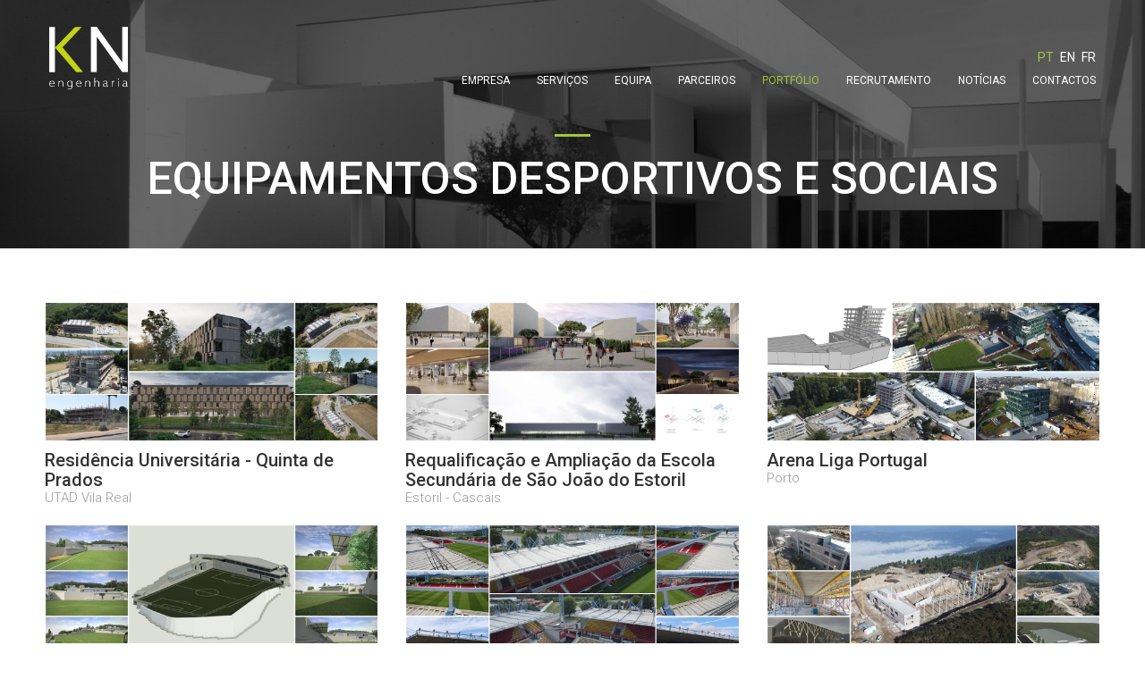

--- FILE ---
content_type: text/html;charset=UTF-8
request_url: https://www.kn-engenharia.pt/_equipamentos_desportivos_e_sociais_2
body_size: 6147
content:
<!DOCTYPE html>
<html lang="pt">
  <head>
    <meta name="viewport" content="width=device-width, initial-scale=1.0, maximum-scale=1.0, user-scalable=no" />
    <meta charset="utf-8">
    <!-- Latest IE rendering engine & Chrome Frame Meta Tags -->
    <!--[if IE]>
<meta http-equiv='X-UA-Compatible' content='IE=edge,chrome=1'>
<![endif]-->
    <!-- TITLE-->
    <title>KN Engenharia</title>
    <meta name="description" content="A KN Engenharia apresenta-se como sendo uma empresa de prestação de serviços vocacionada para as atividades de Projeto e Consultoria no domínio da Engenharia de Estruturas.">
    <meta name="keywords" content="KN Engenharia, Projetos de engenharia, Consultoria, BIM (building information modeling), Estruturas de betão armado e pré-esforçado, Estruturas metálicas, Estruturas de madeira, Fundações Especiais e Obras Geotécnicas, Escavações e Demolições, Contenção de Fachadas, Reabilitação, Reparação e Reforço de estruturas pré-existentes, Gestão e Coordenação de Projetos Pluridisciplinares, Braga, Portugal.">
    
    <link href="favicon.ico" rel="shortcut icon" type="image/x-icon" />
	<link href="favicon.png" rel="shortcut icon" type="image/png" />
	<link rel="apple-touch-icon-precomposed" sizes="152x152" href="apple-touch-icon-152x152-precomposed.png" type="image/png">
	<link rel="apple-touch-icon-precomposed" sizes="120x120" href="apple-touch-icon-120x120-precomposed.png" type="image/png">
	<link rel="apple-touch-icon-precomposed" sizes="76x76" href="apple-touch-icon-76x76-precomposed.png" type="image/png">
	<link rel="apple-touch-icon" href="apple-touch-icon.png" type="image/png">
    
    <link href='https://fonts.googleapis.com/css?family=Roboto:400,300,500,700' rel='stylesheet' type='text/css'>
    <link href='https://fonts.googleapis.com/css?family=Lato:400,300italic,300,100italic,100,400italic,700,700italic,900,900italic' rel='stylesheet' type='text/css'>
    <link href='https://fonts.googleapis.com/css?family=PT+Sans:700,700italic' rel='stylesheet' type='text/css'>
    <link href='https://fonts.googleapis.com/css?family=Merriweather:400italic' rel='stylesheet' type='text/css'>
    
    <link href="css/bootstrap.min.css" rel="stylesheet" type="text/css" />
    <link href="css/font-awesome.min.css" rel="stylesheet" type="text/css" />
    <link href="css/animate.min.css" rel="stylesheet" type="text/css" />
    <link href="css/jquery.mmenu.all.css" rel="stylesheet" type="text/css" />
    <link href="css/owl.carousel.css" rel="stylesheet" type="text/css" />
    <link href="css/prettyPhoto.css" rel="stylesheet" type="text/css" />
    <link href="css/magnific-popup.css" rel="stylesheet" type="text/css" />
    <link href="css/flaticon.css" rel="stylesheet" type="text/css" />
    <link href="css/style.css" rel="stylesheet" type="text/css" />
    <link href="css/responsive.css" rel="stylesheet" type="text/css" />
    <link href="css/color/green.css" rel="stylesheet" />
    <style>img{height:auto;}</style>
    
    <script type="text/javascript" src="js/jquery.js"></script>   
    <script type="text/javascript" src="j/main.js" ></script>
    
  </head>
  <body>
    <div id="pageloader">
      <div class="loader-inner"> <img src="images/base/loading-img.gif" width="100" height="100" alt=""/> </div>
    </div>
    <div id="page-wrapper" class="toggled header-top-semi-dark right-push header-dropdown-light light-color">
      <header class="header-dark header-transparent header-top-transparent header-sticky-light">
        <div id="sticker" class="header-main sticky-navigation">
          <nav class="navbar navbar-default fixed">
            <div class="container relative">
              <div class="col-md-2"> <a class="navbar-toggle" href="#nav-menu"> <span class="sr-only">Toggle navigation</span> <span class="icon-bar"></span> <span class="icon-bar"></span> <span class="icon-bar"></span> </a> <a class="navbar-brand" href="/"> <img src="images/logo-branco.png" alt="KN Engenharia" title="KN Engenharia"/> <img src="images/logo-preto.png" class="sticky-logo" alt="KN Engenharia" title="KN Engenharia"/> </a> </div>    
              <div id="nav-menu" class="col-md-10">
  <div class="row">
    <ul class="nav navbar-nav navbar-right hover-dropdown">
      <li class="dropdown"> <a href="/_quem-somos">Empresa</a> <ul class="dropdown-menu">
    <li><a href="/_quem-somos">Quem somos</a></li><li><a href="/_areas-de-intervencao">Áreas de Intervenção</a></li><li><a href="/_missao-visao-e-valores">Missão, Visão e Valores</a></li><li><a href="/_politica-corporativa">Política Corporativa</a></li><li><a href="/_experiencia-internacional">Experiência Internacional</a></li>
</ul></li>
<!--Para menu grande, adicionar class mega-dropdown à li e chamar base_menu_2.--><li class="dropdown"> <a href="/_projetos-de-engenharia">Serviços</a> <ul class="dropdown-menu">
    <li><a href="/_projetos-de-engenharia">Projetos de Engenharia</a></li><li><a href="/_gestao-e-fiscalizacao-de-obras">Gestão e Fiscalização de Obras</a></li><li><a href="/_consultoria">Consultoria</a></li><li><a href="/_bim-building-information-modeling">BIM (Building Information Modeling)</a></li><li><a href="/_revisao-de-projeto">Revisão de Projeto</a></li><li><a href="/_analise-de-vulnerabilidade-sismica">Análise de Vulnerabilidade Sísmica</a></li>
</ul></li>
<!--Para menu grande, adicionar class mega-dropdown à li e chamar base_menu_2.--><li class="dropdown"> <a href="/_equipa-kn">Equipa</a> </li>
<!--Para menu grande, adicionar class mega-dropdown à li e chamar base_menu_2.--><li class="dropdown"> <a href="/_parceiros">Parceiros</a> </li>
<!--Para menu grande, adicionar class mega-dropdown à li e chamar base_menu_2.--><li class="dropdown"> <a class="ativo" href="/_portfolio">Portfólio</a> <ul class="dropdown-menu">
    <li><a href="/_inspecoes_tecnicas">Inspeção e Diagnóstico</a></li><li><a href="/_vulnerabilidade-sismica">Vulnerabilidade Sísmica</a></li><li><a href="/_escavacoes_e_contencoes">Escavações e Contenções</a></li><li><a href="/_contencao_de_fachadas">Contenção de Fachadas</a></li><li><a href="/_habitacao_comercio_e_servicos">Habitação, Comércio e Serviços</a></li><li><a class="ativo" href="/_equipamentos_desportivos_e_sociais_2">Equipamentos Desportivos e Sociais</a></li><li><a href="/_instalacoes_industriais">Instalações Industriais</a></li><li><a href="/_obras_de_arte">Obras de Arte</a></li><li><a href="/_reabilitacao_e_reforco">Reabilitação e Reforço</a></li><li><a href="/_experiencia_internacional">Experiência Internacional</a></li><li><a href="/_gestao_e_fiscalizacao_de_obras">Gestão e Fiscalização de Obras</a></li>
</ul></li>
<!--Para menu grande, adicionar class mega-dropdown à li e chamar base_menu_2.--><li class="dropdown"> <a href="/_recrutamento">Recrutamento</a> </li>
<!--Para menu grande, adicionar class mega-dropdown à li e chamar base_menu_2.--><li class="dropdown"> <a href="/_noticias">Notícias</a> </li>
<!--Para menu grande, adicionar class mega-dropdown à li e chamar base_menu_2.--><li class="dropdown"> <a href="/__contactos">Contactos</a> </li>
<!--Para menu grande, adicionar class mega-dropdown à li e chamar base_menu_2.-->
    </ul>
  </div>
</div>
              <ul class="langdiv">
	<li><a href="/?it=base_home&amp;nlg=1" class="active">PT</a></li><li><a href="/?it=base_home&amp;nlg=2">EN</a></li><li><a href="/?it=base_home&amp;nlg=4">FR</a></li>
</ul>
              <ul class="footer-social-icons displaynone">
                <li class="facebook"><a href="https://pt-pt.facebook.com/KN-Engenharia-125702834129760/" target="_blank"><i class="fa fa-facebook social-facebook-hvcolor"></i></a></li> 
                <li class="linkedin"><a href="https://www.linkedin.com/company/kn-engenharia" target="_blank"><i class="fa fa-linkedin social-linkedin-hvcolor"></i></a></li>
              </ul>
            </div>
          </nav>
        </div>
      </header>
      <div class="page-wrapper">
<section id="about-us" class="portfolio">
  <div class="container">
    <div class="row">
      <div class="col-md-12 padding-top-100 padding-xs-only-top-30"> 
        <div class="section-title-wrapper text-center text-white"> 
          <div class="divisao-titulo"></div>
          <h1 class="section-title">Equipamentos Desportivos e Sociais
</h1>
        </div>
      </div>
    </div>
  </div>
</section>
<section>
  <div class="container-fluid padding-lr-50">
    <div class="row">
  <div class="col-md-4">
  <div class="image-wrapper image-scale-in typo-light"> <a href="/_residencia-universitaria---quinta-de-prados&amp;mop=28" class="pretty-link "></a> <a href="/_residencia-universitaria---quinta-de-prados"><img src="op/image/?co=2291&amp;h=1d584" alt="" title=""/>
</a> </div>
  <h4 class="portfolio-titulo"><a href="/_residencia-universitaria---quinta-de-prados&amp;mop=28">Residência Universitária - Quinta de Prados</a></h4>
  <p class="portfolio-nome">UTAD Vila Real</p>
</div><div class="col-md-4">
  <div class="image-wrapper image-scale-in typo-light"> <a href="/_requalificacao-e-ampliacao-da-escola-secundaria-de-sao-joao-do-estoril&amp;mop=28" class="pretty-link "></a> <a href="/_requalificacao-e-ampliacao-da-escola-secundaria-de-sao-joao-do-estoril"><img src="op/image/?co=2267&amp;h=99a11" alt="" title=""/>
</a> </div>
  <h4 class="portfolio-titulo"><a href="/_requalificacao-e-ampliacao-da-escola-secundaria-de-sao-joao-do-estoril&amp;mop=28">Requalificação e Ampliação da Escola Secundária de São João do Estoril</a></h4>
  <p class="portfolio-nome">Estoril - Cascais</p>
</div><div class="col-md-4">
  <div class="image-wrapper image-scale-in typo-light"> <a href="/_arena-liga-portugal&amp;mop=28" class="pretty-link "></a> <a href="/_arena-liga-portugal"><img src="op/image/?co=2230&amp;h=b63a6" alt="" title=""/>
</a> </div>
  <h4 class="portfolio-titulo"><a href="/_arena-liga-portugal&amp;mop=28">Arena Liga Portugal</a></h4>
  <p class="portfolio-nome">Porto</p>
</div>
</div><div class="row">
  <div class="col-md-4">
  <div class="image-wrapper image-scale-in typo-light"> <a href="/_campo-de-futebol-10-de-outubro&amp;mop=28" class="pretty-link "></a> <a href="/_campo-de-futebol-10-de-outubro"><img src="op/image/?co=2216&amp;h=03e25" alt="" title=""/>
</a> </div>
  <h4 class="portfolio-titulo"><a href="/_campo-de-futebol-10-de-outubro&amp;mop=28">Campo de Futebol 10 de Outubro</a></h4>
  <p class="portfolio-nome">Esporões, Braga</p>
</div><div class="col-md-4">
  <div class="image-wrapper image-scale-in typo-light"> <a href="/_nova-iluminacao-estrutura-de-suporte&amp;mop=28" class="pretty-link "></a> <a href="/_nova-iluminacao-estrutura-de-suporte"><img src="op/image/?co=2201&amp;h=d4e88" alt="" title=""/>
</a> </div>
  <h4 class="portfolio-titulo"><a href="/_nova-iluminacao-estrutura-de-suporte&amp;mop=28">Nova Iluminação (Estrutura de Suporte)</a></h4>
  <p class="portfolio-nome">Estádio Cidade de Barcelos</p>
</div><div class="col-md-4">
  <div class="image-wrapper image-scale-in typo-light"> <a href="/_parque-de-neves-lusitanix&amp;mop=28" class="pretty-link "></a> <a href="/_parque-de-neves-lusitanix"><img src="op/image/?co=2083&amp;h=1cbbd" alt="" title=""/>
</a> </div>
  <h4 class="portfolio-titulo"><a href="/_parque-de-neves-lusitanix&amp;mop=28">Parque de Neves Lusitanix</a></h4>
  <p class="portfolio-nome">Ribeira de Pena</p>
</div>
</div><div class="row">
  <div class="col-md-4">
  <div class="image-wrapper image-scale-in typo-light"> <a href="/_capela-ancestral-de-fraiao&amp;mop=28" class="pretty-link "></a> <a href="/_capela-ancestral-de-fraiao"><img src="op/image/?co=1563&amp;h=69904" alt="" title=""/>
</a> </div>
  <h4 class="portfolio-titulo"><a href="/_capela-ancestral-de-fraiao&amp;mop=28">Capela Ancestral de Fraião</a></h4>
  <p class="portfolio-nome">Braga</p>
</div><div class="col-md-4">
  <div class="image-wrapper image-scale-in typo-light"> <a href="/_lar_de_idosos_-_santa_casa_da_misericordia_alcantarilha&amp;mop=28" class="pretty-link "></a> <a href="/_lar_de_idosos_-_santa_casa_da_misericordia_alcantarilha"><img src="op/image/?co=985&amp;h=050cc" alt="" title=""/>
</a> </div>
  <h4 class="portfolio-titulo"><a href="/_lar_de_idosos_-_santa_casa_da_misericordia_alcantarilha&amp;mop=28">Lar de Idosos - Santa Casa da Misericórdia Alcantarilha</a></h4>
  <p class="portfolio-nome">Alcantarilha - Faro</p>
</div><div class="col-md-4">
  <div class="image-wrapper image-scale-in typo-light"> <a href="/_salao_multiusos_de_escudeiros&amp;mop=28" class="pretty-link "></a> <a href="/_salao_multiusos_de_escudeiros"><img src="op/image/?co=614&amp;h=255a9" alt="" title=""/>
</a> </div>
  <h4 class="portfolio-titulo"><a href="/_salao_multiusos_de_escudeiros&amp;mop=28">Salão Multiusos de Escudeiros</a></h4>
  <p class="portfolio-nome">Escudeiros - Braga</p>
</div>
</div>
    <div class="row margin-top-20">
  <div class="col-md-12">
    <div class="center-col text-center cursor-noticias">
    	<!--V:PREVIOUSPAGE--><a href="_equipamentos_desportivos_e_sociais_2&pini=0" class="active">1</a><a href="_equipamentos_desportivos_e_sociais_2&pini=9">2</a><a href="_equipamentos_desportivos_e_sociais_2&pini=9"><i class="fa fa-angle-right"></i></a>
    </div>
  </div>
</div>
  </div>
</section>
<!--_O_:_contacts_footer-->
<!--_O_:_base_politica-->
<!--_O_:_social_networking-->
<section class="subscricao">
  <div class="container">
    <div class="row">
      <div class="col-md-12 text-center center-col">
        <form onSubmit="return tst(this)" enctype="multipart/form-data" method="post" id="f1" name="f1">
          <input name="op" type="hidden"/>
          <p class="texto-subscricao">Quer receber o nosso portfólio completo?</p>
          <input type="email" name="email" class="subscrever-email" placeholder="Insira aqui o seu email"/>
          
          <label class="container-check container-check-v2"><a href="#divnews" class="simple-inline-popup"><u>autorizo termos do registo</u></a>
            <input type="checkbox" id="autorizanews" name="autorizanews" value="autorizo termos do registo"/>
            <span class="checkmark"></span>
          </label>
          
          <input class="subscrever-enviar" value="Enviar" type="submit"/>
          
        </form>
        <script type="text/javascript">		
          function tst(f) {
            if(f.email.value=='') return e('Insira o seu email.', f.email);
            if(f.email.value != '' && !tstEmail(f.email)) return e('Insira corretamente o seu e-mail.', f.email);
            if(!f.autorizanews.checked) {
                alert("Tem que autorizar os termos do registo.");
                return false;
              }
            f.op.value=2;
            f.action="form/subscricao-portfolio-pt.php";
            return true;										
          }
        </script>
      </div>
    </div>
  </div>
</section>
 </div>
<footer class="footer">
    <div class="footer-top section">
      <div class="container">
        <div class="row text-light bg-image bg-no-repeat">
          <div class="col-md-2"> <img alt="" src="images/logo-cinza.png" class="logo-footer padding-bottom-30"/> </div>
          <div class="col-md-2">
            <div class="feature-inner-wrapper">
              <div class="title-wrapper">
                <h4 class="bottom-line">SERVIÇOS</h4>
              </div>
            </div>
            <p><a href="/_projetos-de-engenharia">Projetos de Engenharia</a></p>
            <p><a href="/_gestao-e-fiscalizacao-de-obras">Gestão e Fiscalização de Obras</a></p>
            <p><a href="/_consultoria">Consultoria</a></p>
            <p><a href="/_bim-building-information-modeling">BIM (Building Information Modeling)</a></p>
            <p><a href="/_revisao-de-projeto">Revisão de Projeto</a></p>
            <p><a href="/_analise-de-vulnerabilidade-sismica">Análise de Vulnerabilidade Sísmica</a></p>
          </div>
          <div class="col-md-6">
            <div class="feature-inner-wrapper">
              <div class="title-wrapper">
                <h4 class="bottom-line">PROJETOS DE ENGENHARIA</h4>
              </div>
            </div>
            <div class="col-md-6 footer-coluna1">
              <p><a href="/_inspecoes_tecnicas">Inspeção e Diagnóstico</a></p>
              <p><a href="/_vulnerabilidade-sismica">Vulnerabilidade Sísmica</a></p>
              <p><a href="/_escavacoes_e_contencoes">Escavações e Contenções</a></p>
              <p><a href="/_contencao_de_fachadas">Contenção de Fachadas</a></p>
              <p><a href="/_habitacao_comercio_e_servicos">Habitação, Comércio e Serviços</a></p>
              <p><a href="/_equipamentos_desportivos_e_sociais_2">Equipamentos Desportivos e Sociais</a></p>
            </div>
            <div class="col-md-6 footer-coluna2">
              <p><a href="/_instalacoes_industriais">Instalações Industriais</a></p>
              <p><a href="/_obras_de_arte">Obras de Arte</a></p>
              <p><a href="/_reabilitacao_e_reforco">Reabilitação e Reforço</a></p>
              <p><a href="/_experiencia_internacional">Experiência Internacional</a></p>
              <p><a href="/_gestao_e_fiscalizacao_de_obras">Gestão e Fiscalização de Obras</a></p>
            </div>
          </div>
          <div class="col-md-2">
            <div class="feature-inner-wrapper">
              <div class="title-wrapper">
                <h4 class="bottom-line">CONTACTOS</h4>
              </div>
            </div>
            <p>Parque Industrial Sete Fontes<br/>
              Rua dos Pedreiros, 15<br/>
              4710-553 Braga - Portugal</p>
            <p><strong>Telefone:</strong> +351 253 248 900<br/><small>(Chamada para a rede fixa nacional)</small></p>
            <p><strong>Email:</strong> <a href="mailto:geral@kn-engenharia.pt" class="text-light text-color-hover">geral@kn-engenharia.pt</a></p>
          </div>
        </div>
      </div>
    </div>
    <hr class="style14 light"/>
    <div class="footer-bottom text-darkest">
      <div class="container">
        <div class="row">
          <div class="col-md-6">
            <p>Copyright ©2026
 | KN - CONSULTORES DE ENGENHARIA | Todos os direitos reservados</p>
            <p style="margin-top:10px"> handmade by<a target="_blank" href="http://brainhouse.pt"> brainhouse</a></p>
          </div>
          <div class="col-md-6 ral">
            <ul class="footer-social-icons">
              <li class="facebook"><a href="https://pt-pt.facebook.com/KN-Engenharia-125702834129760/" target="_blank"><i class="fa fa-facebook text-darkest social-facebook-hvcolor"></i></a></li>
               
              <li class="linkedin"><a href="https://www.linkedin.com/company/kn-engenharia" target="_blank"><i class="fa fa-linkedin text-darkest social-linkedin-hvcolor"></i></a></li>
            </ul>
            <p><a href="/_politica_de_privacidade_kn">Política de Privacidade</a> | 
              <a href="/_resolucao_alternativa_de_litigios_kn">Resolução alternativa de litígios</a></p>
          </div>
        </div>
      </div>
    </div>
  </footer>
</div>
<div id="divnews" class="white-popup-block-500 zoom-anim-dialog mfp-hide">
  <h3>Newsletter<br/>
    Termos do registo para a receção de boletim informativo</h3>
  <p>Quando se inscreve para receber o boletim informativo no sítio web da KN Engenharia, Lda, fornece o seu endereço de e-mail. KN Engenharia, Lda armazena e usa essa informação para gerir o seu registo.<br/>
    <br/>
    A KN Engenharia, Lda não irá divulgar informações pessoais a terceiros.<br/>
    <br/>
    Tem sempre a possibilidade de eliminar as suas informações ou retirar o seu consentimento para receber comunicações de marketing da nossa parte, através dos links existentes no final de cada boletim informativo enviado ou ao escrever-nos para geral@kn-engenharia.pt.</p>
</div>
<div id="divcontacto" class="white-popup-block-500 zoom-anim-dialog mfp-hide">
  <h3>Pedido de contacto<br/>
    Dados recolhidos para processar contacto</h3>
  <p>Os dados pessoais do presente formulário de Contacto são recolhidos legalmente e sujeitos a tratamento por parte da KN Engenharia, Lda.<br/>
    <br/>
    Estes dados não serão partilhados fora desse âmbito e serão mantidos até informação em contrário por parte do seu titular.<br/>
    <br/>
    Nos termos do Regulamento Geral sobre a Proteção de Dados é garantido, a qualquer momento, ao titular dos dados:<br/>
    - o direito de acesso, retificação e atualização dos seus dados pessoais;<br/>
    - o direito de oposição ao tratamento dos mesmos, mediante pedido dirigido diretamente no site da KN Engenharia, Lda na área de Política de Privacidade ou pelo correio eletrónico geral@kn-engenharia.pt.</p>
</div>
<div id="divrecrutamento" class="white-popup-block-500 zoom-anim-dialog mfp-hide">
  <h3>Recrutamento<br/>
    Termos do registo para envio de candidatura de emprego espontânea</h3>
  <p>Os dados pessoais do presente formulário online de envio de candidatura de emprego espontânea são recolhidos legalmente e sujeitos a tratamento por parte da KN Engenharia, Lda.<br/>
    <br/>
    Estes dados não serão partilhados fora desse âmbito e serão mantidos até informação em contrário por parte do seu titular.<br/>
    <br/>
    Nos termos do Regulamento Geral sobre a Proteção de Dados é garantido, a qualquer momento, ao titular dos dados:<br/>
    - o direito de acesso, retificação e atualização dos seus dados pessoais;<br/>
    - o direito de oposição ao tratamento dos mesmos, mediante pedido dirigido diretamente no site da KN Engenharia, Lda na área de Política de Privacidade ou pelo correio eletrónico geral@kn-engenharia.pt.</p>
</div>

<script type="text/javascript" src="js/jquery.js"></script> 
<script type="text/javascript" src="js/bootstrap.min.js"></script> 
<script type="text/javascript" src="js/bootstrapValidator.min.js"></script> 
<script type="text/javascript" src="js/jquery.mmenu.min.all.js"></script> 
<script type="text/javascript" src="js/jquery.easing.min.js"></script> 
<script type="text/javascript" src="js/jquery.sticky.js"></script> 
<script type="text/javascript" src="js/owl.carousel.min.js"></script> 
<script type="text/javascript" src="js/jquery.appear.min.js"></script> 
<script type="text/javascript" src="js/jquery.prettyPhoto.js"></script>
<script type="text/javascript" src="js/jquery.magnific-popup.js"></script> 
<script type="text/javascript" src="js/isotope.pkgd.min.js"></script> 
<script type="text/javascript" src="js/count-to.js"></script> 
<script type="text/javascript" src="js/jquery.stellar.min.js"></script> 
<script type="text/javascript" src="js/custom.js"></script>
<script type="text/javascript" src="js/jquery.ui.totop.js"></script>
<script type="text/javascript" src="js/jquery.scrollTo.js"></script>
</body>
</html>

--- FILE ---
content_type: text/css
request_url: https://www.kn-engenharia.pt/css/style.css
body_size: 39339
content:
/* =============================================== */
/* ---------------->>> CSS STYLES <<<------------- 

1. GLOBAL STYLES
   - Heading
   - Hr & section Borders
   - Positions
   - Links
   - GROUP / SECTION LINK COLORS
   - BUTTON STYLES
2. HEADER CONTACT DETAILS
3. TOP MENU
4. HEADER CART
5. HEADER FLAG
6. HEADER TOP
7. HEADER
8. TOGGLE EXTRA NAV
9. TOGGLE SIDE MENU
10. NEW SIDE MENU
11. HEADER DARK, LIGHT, SEMI, TRANSPARENT
12. OWL CAROUSEL
13. IMAGE OVERLAY EFFECTS
14. IMAGE OVERLAY BUTTON
15. PORTFOLIO GRID
16. OVERLAY STYLES
17. BACKGROUND STYLES
18. ICON STYLE
19. ADDITIONAL SHAPES STYLES
20. FEATURE BOX

/* ================================================ */ 
											
/* =================================================================== 
							GLOBAL STYLES
======================================================================*/
body {
    overflow-x: hidden;
}
body,p{
	font-family: 'Roboto', 'Lato', sans-serif;
    font-style:normal;
    -webkit-appearance: none;
    -webkit-font-smoothing: antialiased;
	font-size:14px;
	line-height: 1.3;
}	
P{
	line-height: 1.3;
}
p:last-child {
	margin-bottom:0;
}
h1,
h2.section-title,
.slider-content h2 {
	font-family:'Roboto', 'Lato', sans-serif;
	text-transform:uppercase;
}
h2,h3,h4,h5,h6 {
	font-family:'Roboto',Lato,arial,sans-serif;
}
h4{
	font-size:20px;
}
h1,h2,h3,h4,h5,h6 {
	margin:0 0 15px 0;
}
.typo-light, .typo-light h1, .typo-light h2, .typo-light h3, .typo-light h4, .typo-light h5, .typo-light h6, .typo-light p {
	color:#fff;
}
.font-weight-thin {
	font-family: 'Roboto','Lato', sans-serif;
	font-weight:100;
}
.font-weight-light {
	font-family: 'Roboto','Lato', sans-serif;
	font-weight:300;
}
section,
.section{
	padding:60px 0;
	position:relative;
	z-index:1;
	width:100%;
	background-size:cover;
	overflow:hidden;
}
a{color:#333}
a:focus, a:hover {
	outline:none;
	color:#A5C63B;
	text-decoration:none;

}
.displaynone {display:none !important;}
.white {color:#ffffff;}
.green {color:#A5CD38;}

/* Hover Effects */
a,
a:hover,
.trans,
.trans:hover,
.btn,
.btn:hover{
	transition:all 350ms ease-in-out 0s !important;
	-moz-transition:all 350ms ease-in-out 0s !important;
	-webkit-transition:all 350ms ease-in-out 0s !important;
	-o-transition:all 350ms ease-in-out 0s !important;
	-ms-transition:all 350ms ease-in-out 0s !important;
	-webkit-appearance: none;
   -moz-appearance:    none;
	appearance:    none;
}
:-webkit-placeholder{
    color: #999;
	opacity: 1;}

.teamlist {margin-bottom: 40px;}
.teamlist h3 {margin:10px 0 5px 0; font-size:20px; font-weight:700; text-transform:uppercase;}
.teamlist h4 {margin:0; font-size:16px; font-weight:300; text-transform:uppercase;}
.teamlist .bottom-line {margin-bottom: 0px!important;}
.teamlist .bottom-line:after {bottom: -10px;}
.teamlist .image-wrapper {max-height: 300px;}

@media only screen and (max-width: 767px) {
	.teamlist .image-wrapper {max-height: 500px;}
}

.teampage h3 {margin:0 0 5px 0; font-size:24px; font-weight:700; text-transform:uppercase;}
.teampage h4 {margin:0; font-size:20px; font-weight:300; text-transform:uppercase;}
.teampage .bottom-line:after {bottom: -10px;}
.teampage .fundoimg {position:absolute;z-index:-1;top:-15px;left:-40px;}


.btn-cv {padding: 12px 25px; color: #FFFFFF; text-transform: uppercase; border: 2px solid #A5CD38; margin: 10px 0; background: #A5CD38; display: inline-block; line-height: 1; font-size: 14px;}
.btn-cv:hover {background:transparent; color:#A5CD38; border: 2px solid #A5CD38;}


.teamnewlist {margin-bottom: 50px; display: flex; justify-content: center;}
.teamnewlist .team-elememt {width: 70%;}
.teamnewlist .team-elememt:before {
    content: '';
    position: absolute;
    left: 20px;
    top: -10px;
    background-size: 100% auto;
    background-repeat: no-repeat;
    background-position: left top;
    width: 100%;
    height: 100%;
    background-image: url(../images/kn-barra-cinza.svg);
}
.teamnewlist h3 {margin:10px 0 5px 0; font-size:18px; font-weight:500; text-transform:uppercase;}
.teamnewlist h4 {margin:0; font-size:14px; font-weight:400;}
.teamnewlist h4 span {opacity: 0.5;}
.teamnewlist .bottom-line {margin-bottom: 0px!important;}
.teamnewlist .bottom-line:after {bottom: -10px;}
.teamnewlist .image-wrapper {position: relative; overflow: hidden; max-height: 180px;}
@media only screen and (max-width: 991px) {
	.teamnewlist .team-elememt:before {left: 40px; top: -20px; background-size: 50% auto;}
	.teamnewlist .image-wrapper {max-height: 250px;}
}


.imagem-noticia {padding:30px 0; width:100%}
.empresa {
	background: url('../images/banner/empresa.jpg') no-repeat center center; 
	-webkit-background-size: cover;
	-moz-background-size: cover;
	-o-background-size: cover;
	background-size: cover;}
.footer-coluna1 {padding:0}
.footer-coluna2 {padding:0}
.contactos {
	background: url('../images/banner/contactos.jpg') no-repeat center center; 
	-webkit-background-size: cover;
	-moz-background-size: cover;
	-o-background-size: cover;
	background-size: cover;}
	
.noticias {
	background: url('../images/banner/noticias.jpg') no-repeat center center; 
	-webkit-background-size: cover;
	-moz-background-size: cover;
	-o-background-size: cover;
	background-size: cover;}	
	
	
.recrutamento {
	background: url('../images/banner/recrutamento.jpg') no-repeat center center; 
	-webkit-background-size: cover;
	-moz-background-size: cover;
	-o-background-size: cover;
	background-size: cover;}	
	
.servicos {
	background: url('../images/banner/servicos.jpg') no-repeat center center; 
	-webkit-background-size: cover;
	-moz-background-size: cover;
	-o-background-size: cover;
	background-size: cover;}	
	
.portfolio {
	background: url('../images/banner/portfolio.jpg') no-repeat center center; 
	-webkit-background-size: cover;
	-moz-background-size: cover;
	-o-background-size: cover;
	background-size: cover;}		
	
.subscricao {background:#57585B; padding:20px}
.texto-subscricao {font-size:16px; color:#ccc; margin:0 15px 5px 0; display:inline-block}
.subscrever-email {display:inline-block;
	background-color: #7f8185;
    background-image: none;
    border: 1px solid #ccc;
    border-radius: 0;
    box-shadow: none;
    color: #ccc;
    display: inline-block;
    font-size: 14px;
    height: 34px;
    line-height: 1.42857;
    padding: 6px 12px;
    transition: border-color 0.15s ease-in-out 0s, box-shadow 0.15s ease-in-out 0s;}
	
.padding-lr-50 {padding: 0 50px}	
	
.subscrever-enviar { -moz-user-select: none;
	transition:all 350ms ease-in-out 0s !important;
	-moz-transition:all 350ms ease-in-out 0s !important;
	-webkit-transition:all 350ms ease-in-out 0s !important;
	-o-transition:all 350ms ease-in-out 0s !important;
	-ms-transition:all 350ms ease-in-out 0s !important;
	-webkit-appearance: none;
   -moz-appearance:    none;
	appearance:    none;
    background:#ccc;
    border: 1px solid #ccc;
    border-radius: 0;
    cursor: pointer;
    display: inline-block;
    font-size: 14px;
    font-weight: 400;
    line-height: 1.42857;
    margin-bottom: 0;
    padding: 6px 12px;
    text-align: center;
    white-space: nowrap;
	color:#3f4041}	
.subscrever-enviar:hover {background:#eee;; color #ccc}	
.subscrever-email:focus {border: 1px solid #a5cd38;}	

.subscrever-email::-webkit-input-placeholder {
   color: #ccc;
}

.subscrever-email:-moz-placeholder { /* Firefox 18- */
   color: #ccc;  
}

.subscrever-email::-moz-placeholder {  /* Firefox 19+ */
   color: #ccc;  
}

.subscrever-email:-ms-input-placeholder {  
   color: #ccc;  
}
.margin-primeiro-titulo {margin-top:40px;}	
/*totop*/
#toTop {
background: url("../images/arrows-up.png") no-repeat scroll 0 0 #fff;
background-color: rgba(0, 0, 0, 0.6);
display: none;
height: 30px;
width: 30px;
overflow: hidden;
position: fixed;
bottom: 10px;
right: 10px;
text-decoration: none;
text-indent: -99px;
z-index: 10000;
border:none ;
-webkit-transition: all 0.4s linear;
-moz-transition: all 0.4s linear;
-o-transition: all 0.4s linear;
-ms-transition: all 0.4s linear;
transition: all 0.4s linear;
}

#toTopHover, #toTop:hover {
background: url("../images/arrows-up-hover.png") no-repeat scroll 0 0 #fff;
background-color: rgba(0, 0, 0, 1);
bottom:14px;
-webkit-transition: all 0.1s linear;
-moz-transition: all 0.1s linear;
-o-transition: all 0.1s linear;
-ms-transition: all 0.1s linear;
transition: all 0.1s linear;
}

#toTop:active, #toTop:focus {
outline: medium none;
}

	
.portfolio-home .feature-description {margin-bottom:30px}
.saber-mais{padding:10px 15px; color:#7f8185; text-transform:uppercase; border:2px solid #7f8185}
.margin-top-30 {margin-top:30px}
.saber-mais:hover{background:#7f8185; color:#fff;}
a.small{
	font-size:11px;
}
a.mediam,
.mediam{
	font-size:13px;
}
.texto-bim {opacity:0.6}
.text-medium,.text-medium p, .text-medium li, .text-medium a, .text-medium li a{
	font-size:14px;
}
.text-small .text-small p, .text-small li, .text-small a, .text-small li  a{
	font-size:12px;
}
.text-italic {
	font-family: 'Merriweather', serif;
}
.text-normal{
	font-weight:400 !important;
}
.text-bold{
	font-weight:600 !important;
}
.text-bolder{
	font-weight:900 !important;
}
.vertical-middle{
	top: 50%;
	left:0;
	right:0;
	margin:0 auto;
	position:absolute;
	transform:translateY(-50%);
	-ms-transform:translateY(-50%);
	-moz-transform:translateY(-50%);
	-o-transform:translateY(-50%);
	-webkit-transform:translateY(-50%);
}
.fa, .fa[class*=" icon-"], .fa[class^="icon-"]{
	font-family:FontAwesome;
}
.ativo {color:#A5C63B!important}
/* Heading */
.section-title-wrapper {
	margin-bottom:50px;
}
.section-title.bottom-line {
	margin-bottom:30px;
}
.section-title.bottom-line:after {
	bottom:-18px;
}
.feature-description {font-size:14px}
.section-title{
	font-size:50px;
}
.title-description{
	font-size:17px;
	font-weight: 400;
	color:#777;
	margin-bottom:0;
}
.heading-block h1, .heading-block h2, .heading-block h3, .heading-block h4 {
	font-weight:700;
    margin-bottom: 0px;
    text-transform: uppercase;
}
.link-slide {color:#ffffff}
.data{position:absolute; left: 15px; top:15px; background:#3F4041; padding:5px 10px; text-align:center;}
.data p{margin:0; line-height:1.3}
.data p:nth-child(1){color:#A5C63B; font-size:35px;}
.data p:nth-child(2){color:#fff; text-transform:uppercase;}
.data p:nth-child(3){color:#fff;}

/* Heading Center */
.heading-block.heading-center:after {
    margin: 18px auto 0;
}
.heading-block.heading-center {
	text-align:center;
}

/* Hr & section Borders */

hr.style1{
	border-top: 1px solid #8c8b8b;
}
hr.style2 {
	border-top: 3px double #8c8b8b;
}
hr.style3 {
	border-top: 1px dashed #8c8b8b;
}
hr.style4 {
	border-top: 1px dotted #8c8b8b;
}
hr.style5 {
	background-color: #fff;
	border-top: 2px dashed #8c8b8b;
}
hr.style6 {
	background-color: #fff;
	border-top: 2px dotted #8c8b8b;
}
hr.style7 {
	border-top: 1px solid #8c8b8b;
	border-bottom: 1px solid #fff;
}
hr.style8 {
	border-top: 1px solid #8c8b8b;
	border-bottom: 1px solid #fff;
}
hr.style8:after {
	content: '';
	display: block;
	margin-top: 2px;
	border-top: 1px solid #8c8b8b;
	border-bottom: 1px solid #fff;
}
hr.style9 {
	border-top: 1px dashed #8c8b8b;
	border-bottom: 1px dashed #fff;
}
hr.style10 {
	border-top: 1px dotted #8c8b8b;
	border-bottom: 1px dotted #fff;
}
hr.style11 {
	height: 6px;
	background: url(../images/base/hr-11.png) repeat-x 0 0;
    border: 0;
}
hr.style12 {
	height: 6px;
	background: url../images/base/hr-12.png) repeat-x 0 0;
    border: 0;
}
hr.style13 {
	height: 10px;
	border: 0;
	box-shadow: 0 10px 10px -10px #8c8b8b inset;
}

hr.style14 { 
  border: 0; 
  height: 1px; 
  background-image: -webkit-linear-gradient(left, #f0f0f0, #8c8b8b, #494a4d);
  background-image: -moz-linear-gradient(left, #f0f0f0, #8c8b8b, #494a4d);
  background-image: -ms-linear-gradient(left, #f0f0f0, #8c8b8b, #494a4d);
  background-image: -o-linear-gradient(left, #f0f0f0, #8c8b8b, #494a4d); 
}
hr.style14.light { 
  border: 0; 
  height: 3px; 
  margin:0;
  background-image: -webkit-linear-gradient(left, #3f4041, #6b6b6b, #3f4041);
  background-image: -moz-linear-gradient(left, #3f4041, #6b6b6b, #3f4041);
  background-image: -ms-linear-gradient(left, #3f4041, #6b6b6b, #3f4041);
  background-image: -o-linear-gradient(left, #3f4041, #6b6b6b, #3f4041); 
}

hr.style15 {
	border-top: 4px double #6b6b6b;
	text-align: center;
}
hr.style15:after {
	content: '\002665';
	display: inline-block;
	position: relative;
	top: -15px;
	padding: 0 10px;
	background: #fff;
	color: #8c8b8b;
	font-size: 18px;
}
hr.style16 { 
  border-top: 1px dashed #8c8b8b; 
} 
hr.style16:after { 
  content: '\002702'; 
  display: inline-block; 
  position: relative; 
  top: -12px; 
  left: 40px; 
  padding: 0 3px; 
  background: #fff; 
  color: #8c8b8b; 
  font-size: 18px; 
}

hr.style17 {
	border-top: 1px solid #8c8b8b;
	text-align: center;
}
hr.style17:after {
	content: 'ยง';
	display: inline-block;
	position: relative;
	top: -14px;
	padding: 0 10px;
	background: #fff;
	color: #8c8b8b;
	font-size: 18px;
	-webkit-transform: rotate(60deg);
	-moz-transform: rotate(60deg);
	transform: rotate(60deg);
}

hr.style18 { 
  height: 30px; 
  border-style: solid; 
  border-color: #8c8b8b; 
  border-width: 1px 0 0 0; 
  border-radius: 20px; 
} 
hr.style18:before { 
  display: block; 
  content: ""; 
  height: 30px; 
  margin-top: -31px; 
  border-style: solid; 
  border-color: #8c8b8b; 
  border-width: 0 0 1px 0; 
  border-radius: 20px; 
}


/* Positions */

.absolute{
	position: absolute;
}
.relative{
	position: relative;
}


/* Links */

a:hover,
a:visited,
a:focus{
	outline: 0 none;
	text-decoration:none;
}

.more-link-light:hover,
.more-link-light:focus,
.more-link-light-inverse{
	color: #f7f7f7;
}
.more-link,
.more-link-inverse{
	position:relative;
}
.more-link.right-icon:after,
.more-link-inverse.right-icon:after{
	content: "\f101";
	font-family:FontAwesome;
	right:-15px;
	position:absolute;
	line-height:30px;
}
.more-link.underline,
.more-link-inverse.underline{
	border-bottom: 1px solid;
	padding-bottom:3px;
}
i.i-left{
	padding:0 10px 0 0;
}
i.i-right{
	padding:0 0 0 10px;
}
.more-link.sideline{
	border-left:4px double;
	padding:0 10px;
	border-right:4px double;
}
.hover-icon i,
.hover-icon span{
	opacity:0;
	width:0;
	display:inline-block;
	transition: transform 0.35s ease 0s;
	-moz-transition: transform 0.35s ease 0s;
	-webkit-transition: transform 0.35s ease 0s;
}
.hover-icon:hover i,
.hover-icon:hover span{
	opacity:1;    
	transform: translate3d(60%, 0px, 0px);
	-moz-transform: translate3d(60%, 0px, 0px);
	-webkit-transform: translate3d(60%, 0px, 0px);
	width:inherit;
}

/* GROUP / SECTION LINK COLORS */
.link-group-white a{
	color:#ffffff;
}
.link-group-light a{
	color:#e7e7e7;
}
.link-group-dark a:hover{
	color:#cccccc;
}

/* BUTTON STYLES */
.btn,
.btn.border{
	line-height:1.6;
	position:relative; 
	padding:10px 20px;
}
.input-group-btn .btn, .input-group-btn .btn.border {
    line-height: 1.42857;
    padding: 6px 12px;
}	
.btn-lg,
.btn-lg.border{
	font-size:15px;
	padding:15px 30px;
}

.btn,
.btn:hover,
.btn:focus{
	font-weight:inherit;
}

.btn.btn-1 {
    border-color: transparent;
    border-radius: 50px;
    cursor: pointer;
    display: inline-block;
    font-size: 15px;
    font-weight: 400;
    line-height: 1.42857;
    margin: 0 7px 18px 0;
    max-width: none;
    padding: 12px 30px;
    position: relative;
    text-align: center;
    text-transform: capitalize;
    vertical-align: middle;
    white-space: nowrap;
}

.btn-1:before {
    border: 2px solid #fff;
    border-radius: 50px;
    -moz-border-radius: 50px;
    -webkit-border-radius: 50px;
    bottom: 0;
    content: "";
    left: 0;
    position: absolute;
    right: 0;
    top: 0;
    transition-duration: 0.3s;
    transition-property: top, right, bottom, left;
}
.btn-1.circle:before{
    border-radius: 50%;
    -moz-border-radius: 50%;
    -webkit-border-radius: 50%;
}
.btn-1.dark:before ,
.dark .btn-1:before {
	border: 2px solid #171717;
}
.btn.btn-1:hover:before, 
.btn.btn-1:focus:before, 
.btn.btn-1:active:before {
    bottom: -8px;
    left: -8px;
    right: -8px;
    top: -8px;
}

.btn.border:hover,
.btn.border:focus{
	color:#ffffff;
}
.btn.border.inverse:hover,
.btn.border.inverse:focus{
	color:#ffffff;
}

.btn.border.br-dark{
	color:#222222;
	border-color:#222222;
}
.btn.border.light{
	color:#f7f7f7;
	border-color: #f7f7f7;
}

.btn.border.br-dark:hover,
.btn.border.br-dark:focus,
.btn.border.br-light:hover,
.btn.border.br-light:focus{
	color:#ffffff;
	background-color:#222222;
}

/* List Styles */

ol,ul{
	margin:0px;
	padding-left:0px;
    margin-bottom: 2em;
}
ol ol,ol ul,ul ul,ul ol{
	margin: inherit;	
	padding-left:20px;
	padding-top:7px;
}

/* Custom Style */

.arrow-list li,
.bullet-list li,
.dashed-list li,
.square-list li,
.default-list li{
	list-style: outside none none;
    padding-bottom: 4px;
    padding-left: 15px;
    padding-top: 4px;
    position: relative;
}
.default-list li{
    padding-left: 0px;
}
ul.arrow-list li:before{
	content: "\f105";
	display: block;
	font-family: FontAwesome;    
	font-size: 11px;
	left: 0;
	position: absolute;
	top: 8px;
}
ul.bullet-list li:before{
	background: #ddd none repeat scroll 0 0;
	border-radius: 20px;
	content: "";
	display: inline-block;
	height: 8px;
	margin-right: 10px;
	width: 8px;
}
ul.dashed-list li:before {
    background: #ddd none repeat scroll 0 0;
    content: "";
    float: left;
    height: 2px;
    margin: 9px 15px 0 0;
    width: 15px;
}
ul.square-list li:before {
    background: #ddd none repeat scroll 0 0;
    content: "";
    display: inline-block;
    height: 8px;
    margin-right: 10px;
    margin-top: 8px;
    width: 8px;
}
	
/* New Style */
.ex  ol {
    counter-reset: li; /* Initiate a counter */
    list-style: none; /* Remove default numbering */
    *list-style: decimal; /* Keep using default numbering for IE6/7 */
    padding: 0;
    margin-bottom: 2em;
    text-shadow: 0 1px 0 rgba(255,255,255,.5);
}

.ex ol ol {
    margin: 0 0 0 2em; /* Add some left margin for inner lists */
}

.ex li{
	padding:0;
}

/* Rounded list */

.rounded-list a{
    position: relative;
    display: block;
    padding: .4em .4em .4em 2em;
    *padding: .4em;
    margin: .5em 0;
    background: #ddd;
    color: #444;
    text-decoration: none;
    border-radius: .3em;
}

.rounded-list a:hover{
    background: #eee;
}


.rounded-list a:before{
    content: counter(li);
    counter-increment: li;
    position: absolute; 
    left: -1.3em;
    top: 50%;
    margin-top: -1.3em;
    height: 2.5em;
    width: 2.5em;
    line-height: 2em;
    border: .3em solid #fff;
    text-align: center;
    font-weight: bold;
    border-radius: 2em;
    transition: all .3s ease-out;
}
/* Rectangle List */

.rectangle-list a{
    position: relative;
    display: block;
    padding: .4em .4em .4em .8em;
    *padding: .4em;
    margin: .5em 0 .5em 2.5em;
    background: #ddd;
    color: #444;
    text-decoration: none;
    transition: all .3s ease-out;   
}

.rectangle-list a:hover{
    background: #eee;
}   

.rectangle-list a:before{
    content: counter(li);
    counter-increment: li;
    position: absolute; 
    left: -2.5em;
    top: 50%;
    margin-top: -1em;
    height: 2em;
    width: 2em;
    line-height: 2em;
    text-align: center;
    font-weight: bold;
}

.rectangle-list a:after{
    position: absolute; 
    content: '';
    border: .5em solid transparent;
    left: -1em;
    top: 50%;
    margin-top: -.5em;
    transition: all .3s ease-out;               
}

.rectangle-list a:hover:after{
    left: -.5em;        
}

/* Circle List */
.circle-list li{
    border-bottom: 1px dashed #ccc;
    padding: 1.5em 1.5em 1.5em 2.5em;
}

.circle-list li:last-child{
    border-bottom:none;
}
.circle-list span{
    position: relative;
    margin: 0;
}

.circle-list p{
    margin: 0;
}

.circle-list span:before{
    background: #f5f5f5 none repeat scroll 0 0;
    border: 0.1em solid rgba(0, 0, 0, 0.05);
    border-radius: 1.5em;
    color: #444;
    content: counter(li, decimal);
    counter-increment: li;
    height: 1.9em;
    left: -2.5em;
    line-height: 1.9em;
    position: absolute;
    text-align: center;
    top: -5px;
    transition: all 0.4s ease-out 0s;
    width: 1.9em;
    z-index: -1;
}

.circle-list li:hover span:before{
    border-color: rgba(0,0,0,.08);
    border-width: -.8em;
    color: #444;
    transform: scale(1.5);
}
/* List Group */

.list-group-item i{
	float: right;
    padding-left: 10px;
    padding-top: 5px;
}
.list-group-submenu .list-group-item,
.list-group-item.in:hover{
	background-color:#f5f5f5;
}
.list-group-item.in,
.list-group-item.in:focus{
	background-color:#ffffff;
}

.ex-panel .list-group-item.in.collapsed:after,
.ex-panel .list-group-item.in:after{
    content: "";
	position:absolute;
	background-color:#555;
	right:16px;
	top:50%;
    height: 2px;
    width: 16px;
}
.ex-panel .list-group-item.in.collapsed:before{
    content: "";
	position:absolute;
	background-color:#555;
	right:23px;
	top:13px;
    height: 16px;
    width: 2px;
}
.ex-panel .list-group-item.in:before{
    content:none;
}

.ex-panel.front-toggle .list-group-item:after{
    content: "";
	position:absolute;
	background-color:#555;
	left:0px;
	top:50%;
    height: 2px;
    width: 12px;
}

.ex-panel.front-toggle .list-group-item.in.collapsed:before{
	left:5px;
	height: 12px;    
	top: 15px;
}
.ex-panel.front-toggle .list-group-item.in.collapsed:after{
	left:0px;
	width: 12px;
}
.ex-panel.front-toggle .list-group-item{
	padding-left:30px;
}


/* Without Border */
.border-none.panel{
	box-shadow:none;
}
.border-none .list-group-item{
	border:none;
}

.border-none .list-group-item:hover,
.border-none .list-group-submenu .list-group-item{
	background-color:transparent;
}
.ex-panel.border-none.front-toggle .list-group-item{
	border-bottom:1px solid #f5f5f5;
	margin-bottom:0;
}
.ex-panel.border-none.front-toggle .list-group-item.in{
	border-bottom:1px solid #d2d2d2;
}
.ex-panel.border-none.front-toggle .list-group-item.in.collapsed{
	border-bottom:1px solid #f5f5f5;
}

/* Arrow List */
.arrow-list .list-group-item:before{
	content: "\f105";
	display: block;
	font-family: FontAwesome;    
	font-size: 11px;
	left: 0;
	position: absolute;
	top: 13px;
}
.arrow-list .list-group-submenu .list-group-item{
	padding-left:30px;
}
.arrow-list .list-group-submenu .list-group-item:before{
	left: 15px;
}

/* BORDER */

.border{
	border-style:solid;
}

/* Border Width */
.border,
.solid,
.dashed,
.dotted{
	border-width:1px 1px 1px 1px;
}
.b2,
.solid.b2,
.dashed.b2,
.dotted.b2{
	border-width:2px 2px 2px 2px;
}
.b3,
.solid.b3,
.dashed.b3,
.dotted.b3{
	border-width:3px 3px 3px 3px;
}

.double,
.groove,
.ridge,
.inset,
.outset{
	border-width:3px 3px 3px 3px;
}

.double.b2,
.groove.b2,
.ridge.b2,
.inset.b2,
.outset.b2{
	border-width:4px 4px 4px 4px;
}

.double.b3,
.groove.b3,
.ridge.b3,
.inset.b3,
.outset.b3{
	border-width:5px 5px 5px 5px;
}
.double.b6,
.groove.b6,
.ridge.b6,
.inset.b6,
.outset.b6{
	border-width:6px 6px 6px 6px;
}

/* Border Position */

.border.bottom{
	border-top:0!important;
	border-right:0!important;
	border-left:0!important;
	border-style:solid;
}
.border.top{
	border-right:0!important;
	border-bottom:0!important;
	border-left:0!important;
	border-style:solid;
}
.border.left{
	border-top:0!important;
	border-right:0!important;
	border-bottom:0!important;
	border-style:solid;
}
.border.right{
	border-top:0!important;
	border-bottom:0!important;
	border-left:0!important;
	border-style:solid;
}

/* Border Style */
.border,
.border.solid,
.border.top.solid,
.border.right.solid,
.border.bottom.solid,
.border.left.solid{
	border-style:solid;
}
.border.dotted,
.border.top.dotted,
.border.right.dotted,
.border.bottom.dotted,
.border.left.dotted{
	border-style:dotted;
}
.border.dashed,
.border.top.dashed,
.border.right.dashed,
.border.bottom.dashed,
.border.left.dashed{
	border-style:dashed;
}
.border.double,
.border.top.double,
.border.right.double,
.border.bottom.double,
.border.left.double{
	border-style:double;
}
.border.groove,
.border.top.groove,
.border.right.groove,
.border.bottom.groove,
.border.left.groove{
	border-style:groove;
}
.border.ridge,
.border.top.ridge,
.border.right.ridge,
.border.bottom.ridge,
.border.left.ridge{
	border-style:ridge;
}
.border.inset,
.border.top.inset,
.border.right.inset,
.border.bottom.inset,
.border.left.inset{
	border-style:inset;
}
.border.outset,
.border.top.outset,
.border.right.outset,
.border.bottom.outset,
.border.left.outset{
	border-style:outset;
}


#noticias-home a h4:hover {color:#A5C63B; }
	
	
#noticias-home a:hover {color:#A5C63B; }

/* Moving Border Effect */
.border-move{
	overflow: hidden;
    padding: 5px 0 15px;
    position: relative;
}
.border-move.dark:after {
    background: #fff none repeat scroll 0 0;
}
.border-move:after {
    background: #333 none repeat scroll 0 0;   
    content: ""; 
    position: absolute;
    transition: transform 0.35s ease 0s;
}
.border-move.to-right:after {
	bottom: 0;
    height: 2px;
    left: 0;
    transform: translate3d(-100%, 0px, 0px);
    width: 100%;
}
.border-move.to-left:after {
	bottom: 0;
    height: 2px;
    right: 0;
    transform: translate3d(100%, 0px, 0px);
    width: 100%;
}

.border-move.to-all{
	border: 2px solid;
	border-color: #DEDEE0;
	position: relative;
    padding: 0px;
}
.border-move .to-all-ex{
	padding:15px;
}
.to-all:hover{
	border-color: transparent;
}
.to-all:after,
.to-all:before,
.to-all-ex:after,
.to-all-ex:before{
	content: "";
	position: absolute;
	-webkit-transition: all 0.5s ease 0s;
	   -moz-transition: all 0.5s ease 0s;
	    -ms-transition: all 0.5s ease 0s;
	     -o-transition: all 0.5s ease 0s;
	        transition: all 0.5s ease 0s;
}	
.to-all-ex:after{
	height:0;
	width: 2px;
	bottom:0;
	left: 0;
}
.to-all-ex:before{
	height:0;
	width: 2px;
	top:0;
	right: 0;

}	
.to-all:after{
	height: 2px;
	width: 0;
	bottom: 0;
	left: 0;
}

.to-all:before{
	height: 2px;
	width: 0;
	top: 0;
	right: 0;
}
.to-all:hover:after,
.to-all:hover:before,
.to-all:hover{
	width: 100%;
	-webkit-transition: all 0.5s ease 0s;
	   -moz-transition: all 0.5s ease 0s;
	    -ms-transition: all 0.5s ease 0s;
	     -o-transition: all 0.5s ease 0s;
	        transition: all 0.5s ease 0s;
}
.to-all-ex:hover:after,
.to-all-ex:hover:before{
	height: 100%;
	-webkit-transition: all 0.5s ease 0s;
	   -moz-transition: all 0.5s ease 0s;
	    -ms-transition: all 0.5s ease 0s;
	     -o-transition: all 0.5s ease 0s;
	        transition: all 0.5s ease 0s;
}


.border-move.to-top,
.border-move.to-bottom{
	padding-left:20px;
}
.border-move.to-top:before,
.border-move.to-bottom:before,
.border-move.to-left:before,
.border-move.to-right:before{
	content:"";
	background:#d2d2d2;
	position:absolute;
}
.border-move.to-top:before,
.border-move.to-bottom:before{
	width:2px;
	height:100%;
	position:absolute;
	left:0;
}
.border-move.to-left:before,
.border-move.to-right:before{
	width:100%;
	height:2px;
	position:absolute;
	bottom:0;
}
.border-move.to-top:hover:before,
.border-move.to-bottom:hover:before,
.border-move.to-left:hover:before,
.border-move.to-right:hover:before{
	content:none;
}

.border-move.to-top:after {
	bottom: 0;
    width: 2px;
    left: 0;
    transform: translate3d(0px,100%, 0px);
    height: 100%;
}
.border-move.to-bottom:after {
	top: 0;
    width: 2px;
    left: 0;
    transform: translate3d(0px,-100%, 0px);
    height: 100%;
}

.border-move.to-right:hover:after,
.border-move.to-left:hover:after,
.border-move.to-top:hover:after,
.border-move.to-bottom:hover:after{
	-webkit-transform:translate3d(0,0,0);
	transform:translate3d(0,0,0);
}

/* img */

.img-block{
	margin-bottom:30px;
}
img {
    display: block;
    font-size: inherit;
    max-width: 100% !important;
	height: auto;
}


/*---------------- INFO LIST ----------------------*/

.icon_list li.icon_list_item {
    clear: both !important;
    line-height: 100%;
    list-style: outside none none !important;
    margin: 0 0 30px !important;
    min-height: 1em !important;
    overflow: visible;
    padding: 0 !important;
    position: relative !important;
}
.icon_list li .icon_list_icon {
    box-sizing: content-box !important;
    float: left;
    height: 3em;
    line-height: 3em;
    position: relative;
    text-align: center;
    width: 3em;
    z-index: 9;
}
.icon_list.square li .icon_list_icon{
	background: #ccc9c8 none repeat scroll 0 0;
    border-color: #ededed;
    border-style: solid;
    border-width: 2px;
    color: #ffffff;
    font-size: 25px;
}
.icon_list li .icon_description {
    line-height: 1.5em;
}
.icon_list.left li .icon_description {
    margin-left: 5em;
    padding-left: 25px;
}
.icon_list li .icon_description h3 {
    clear: none !important;
    font-weight: 700;
    margin-bottom: 0;
    margin-top: 0;
}
.icon_list.left li .icon_list_connector {
    border-right-style: dashed;
    border-right-width: 1px;
    left: 2.5em;
}
.icon_list li .icon_list_connector {
    height: 100%;
    position: absolute;
    top: 2em;
    z-index: 1;
}

/* Right Align */

.icon_list.right {
    text-align: right;
}
.icon_list.right li .icon_list_icon {
    float: right;
    position: relative;
}
.icon_list.right li .icon_description {
    margin-right: 5em;
    padding-right: 25px;
}
.icon_list.right li .icon_list_connector {
    border-left-style: dashed;
    border-left-width: 1px;
    right: 2.5em;
}

/*------------------- INFO BOX  -----------------------*/
.info-icon-box{
	margin-bottom:30px;
}
.info-icon-box.info-left-icon {
    display: inline-block;
}

.info-icon-box.info-left-icon .info-icon-left {
    display: table-cell;
    vertical-align: top;
}
.info-icon-box.info-left-icon .info-icon-left .info-icon, 
.info-icon-box.info-left-icon .info-icon-left .info-icon-img {
    margin-right: 15px;
}
.info-icon-box .info-icon-img, 
.info-icon-box .info-icon_list li .icon_list_icon {
    box-sizing: content-box !important;
}
.info-icon-box .info-icon-img {
    box-sizing: content-box !important;
    max-width: 100%;
    width: 1em;
	font-size:80px;
}

.info-icon-box .info-icon-img .info-img-icon {
    border-radius: 0 !important;
    box-shadow: none !important;
    display: block;
    font-size: inherit;
    max-width: 100% !important;
    width: 1em;
}
/* Content */
.info-icon-box.info-left-icon .ibd-block {
    display: table-cell;
    vertical-align: middle;
}

.info-icon-box.info-left-icon .info-icon-description, 
.info-icon-box.info-left-icon .info-icon-header {
    float: left;
    width: 100%;
}

.info-icon-box .info-icon-header h3.info-icon-title {
    display: block;
    font-size: 16px;
    line-height: 1.2em;
    margin: 0;
}

/* ================================================================
 * 				CONTENT AREA
 * ================================================================ */
.box{
	margin-bottom:40px;
}
.container {
    max-width: 1200px;
    width: 100%;
}
/* ================================================================
 * 						FORM STYLES
 * ================================================================ */
.form-control,.form-control:focus {
	color:#333;
	border-color:#e1e1e1;
 }
 input.form-control{
	height:40px;
}
.form-control,.form-control:focus,
.has-error .form-control:focus,
.has-success .form-control:focus {
	box-shadow:none;
	-ms-box-shadow:none;
	-moz-box-shadow:none;
	-o-box-shadow:none;
	-webkit-box-shadow:none;
}
.input-group-addon,
.input-group-btn .btn.btn-default {
	padding: 6px 14px;
	height:40px;
	color:#fff;
}
i.form-control-feedback {
    line-height: 34px;
}	
/* FLAT FORM */
.form-flat .input-group-addon,
.form-flat .input-group-btn .btn.btn-default,
.form-flat .form-control {
	border-radius: 0;
	-ms-border-radius: 0;
	-moz-border-radius: 0;
	-o-border-radius: 0;
	-webkit-border-radius: 0;
}
/* DARK FORM */
.form-dark .form-control {
	border-color:#7c7c7c;
	background:#333;
}
/* DARK FORM */
.form-transparent .form-control {
	border-color:rgba(255, 255, 255, 0.2);
	background:transparent;
}
/* DARK FORM */
.form-theme .form-control {
	background:transparent;
}
.form-theme .form-control:focus {
	border-color:#7c7c7c;
}

/* The container check  */
.container-check {
    display: block;
    position: relative;
    padding-left: 30px;
    margin-bottom: 30px;
    cursor: pointer;
    font-size: 13px;
	font-weight: 400;
	text-align: left;
    -webkit-user-select: none;
    -moz-user-select: none;
    -ms-user-select: none;
    user-select: none;
}

.container-check-v2 {
    display: inline-block;
    margin: 5px 10px 5px 10px;
	font-size: 12px;
}
.container-check-v2 a {
    color: #CCC;
}

/* Hide the browser's default checkbox */
.container-check input {
    position: absolute;
    opacity: 0;
    cursor: pointer;
}

/* Create a custom checkbox */
.checkmark {
    position: absolute;
    top: 0;
    left: 0;
    height: 19px;
    width: 19px;
    background-color: #CCC;
	transition: all 0.4s linear;
}

/* On mouse-over, add a grey background color */
.container-check:hover input ~ .checkmark {
    background-color: #CCC;
}

/* When the checkbox is checked, add a blue background */
.container-check input:checked ~ .checkmark {
    background-color: #A5CD38;
}

/* Create the checkmark/indicator (hidden when not checked) */
.checkmark:after {
    content: "";
    position: absolute;
    display: none;
}

/* Show the checkmark when checked */
.container-check input:checked ~ .checkmark:after {
    display: block;
}

/* Style the checkmark/indicator */
.container-check .checkmark:after {
    left: 7px;
    top: 4px;
    width: 6px;
    height: 10px;
    border: solid white;
    border-width: 0 3px 3px 0;
    -webkit-transform: rotate(45deg);
    -ms-transform: rotate(45deg);
    transform: rotate(45deg);
}

/* ================================================================
 * 					INTERACTIVE BANNERS
 * ================================================================ */
.banner {
    cursor: pointer;
    overflow: hidden;
    text-align: center;
    z-index: 1;
	background:#000000;
}

/* Image */
.effect1 img {
    transform: translate3d(-40px, 0px, 0px);
    -moz-transform: translate3d(-40px, 0px, 0px);
    -webkit-transform: translate3d(-40px, 0px, 0px);
    -ms-transform: translate3d(-40px, 0px, 0px);
    -o-transform: translate3d(-40px, 0px, 0px);
    transition-delay: 0.05s;
    -moz-transition-delay: 0.05s;
    -webkit-transition-delay: 0.05s;
    transition-duration: 0.35s;
    -moz-transition-duration: 0.35s;
    -webkit-transition-duration: 0.35s;	
    max-width: calc(100% + 50px) !important;
    width: calc(100% + 50px) !important;    
	opacity: 0.9;
}

.effect1:hover img {  
	opacity: 0.4;
}
.banner, 
.banner img {
    display: block;
    position: relative;
}
.banner img {
    max-width: 100%;
    min-width: 100%;
}
.effect1:hover .banner-content, 
.effect1:hover h4, 
.effect1:hover img {
    transform: translate3d(0px, 0px, 0px);
    -moz-transform: translate3d(0px, 0px, 0px);
    -webkit-transform: translate3d(0px, 0px, 0px);
    -ms-transform: translate3d(0px, 0px, 0px);
    -o-transform: translate3d(0px, 0px, 0px);
}

/* Content */

.effect1  h4 {
    transition: transform 0.35s ease 0s;
    -moz-transition: transform 0.35s ease 0s;
    -webkit-transition: transform 0.35s ease 0s;
	margin:0;
}
.effect1 .banner-content {
    margin-top: 10px;
    opacity: 0;
    transition: opacity 0.2s ease 0s, transform 0.35s ease 0s;
    -moz-transition: opacity 0.2s ease 0s, transform 0.35s ease 0s;
    -webkit-transition: opacity 0.2s ease 0s, transform 0.35s ease 0s;
}
.effect1 .banner-content{
    transform: translate3d(0px, 40px, 0px);
    -moz-transform: translate3d(0px, 40px, 0px);
    -webkit-transform: translate3d(0px, 40px, 0px);
    -ms-transform: translate3d(0px, 40px, 0px);
    -o-transform: translate3d(0px, 40px, 0px);
}
.effect1 h4 {
    transform: translate3d(0px, 70px, 0px);
    -moz-transform: translate3d(0px, 70px, 0px);
    -webkit-transform: translate3d(0px, 70px, 0px);
    -ms-transform: translate3d(0px, 70px, 0px);
    -o-transform: translate3d(0px, 70px, 0px);
	transition-delay: 0.05s;
    -moz-transition-delay: 0.05s;
    -webkit-transition-delay: 0.05s;
    transition-duration: 0.35s;
    -moz-transition-duration: 0.35s;
    -webkit-transition-duration: 0.35s;
}

.effect1 .banner-desc {
    top:auto;
	bottom:0;
	min-height:25%;
	height:auto;
	max-height:100%;
	text-align:left;
}
.banner .banner-desc, 
.banner a {
    left: 0;
    position: absolute;
    width: 100%;
}
.banner .banner-desc {
    backface-visibility: hidden;
    box-sizing: border-box;
    color: #fff;
    font-size: 1em;
    padding: 20px;
}
/* Mask */
.banner a.banner-link {
    background: rgba(0, 0, 0, 1) none repeat scroll 0 0;
    display: block;
}
.banner a {
    font-size: 0;
    opacity: 0;
    text-indent: 200%;
    white-space: nowrap;
    z-index: 1000;
}
.banner .banner-desc, 
.banner a {
    left: 0;
    position: absolute;
    width: 100%;
}

/* hover */

.effect1:hover .banner-content, 
.effect1:hover h4, 
.effect1:hover img {
    transform: translate3d(0px, 0px, 0px);
    -moz-transform: translate3d(0px, 0px, 0px);
    -webkit-transform: translate3d(0px, 0px, 0px);
    -ms-transform: translate3d(0px, 0px, 0px);
    -o-transform: translate3d(0px, 0px, 0px);
}

.effect1:hover .banner-content {
    opacity: 1;
    transition-delay: 0.05s;
    -moz-transition-delay: 0.05s;
    -webkit-transition-delay: 0.05s;
    transition-duration: 0.35s;
    -moz-transition-duration: 0.35s;
    -webkit-transition-duration: 0.35s;
}
/* OVERLAY */
.overlay-light:after,.overlay-dark:after,.overlay-theme:after ,.overlay-darker:after{
	background:rgba(255,255,255,0.8);
	content: "";
    height: 100%;
    left: 0;
    position: absolute;
    right: 0;
    top: 0;
	-webkit-transition: all 0.4s ease-in-out 0s;
	   -moz-transition: all 0.4s ease-in-out 0s;
	    -ms-transition: all 0.4s ease-in-out 0s;
	     -o-transition: all 0.4s ease-in-out 0s;
	        transition: all 0.4s ease-in-out 0s;
    width: 100%;
}
.overlay-dark:after {
	background:rgba(0,0,0,0.5);
}
.overlay-darker:after {
	background:rgba(0,0,0,0.8);
}


/* IMAGES */

.image-small{
	max-width:120px !important;
}
.image-smaller{
	max-width:80px !important;
}
.image-mediaum{
	max-width:220px !important;
}
.image-big{
	max-width:400px !important;
}
.text-center img{
	display:inline-block !important;
}

/* NAME */
.name{
	font-weight:600;
}
















/* ================================================================
 * SPACINGS
 * ================================================================ */
.padding-none{padding:0!important}.padding-top-none{padding-top:0!important}.padding-bottom-none{padding-bottom:0!important}.padding-left-none{padding-left:0!important}.padding-right-none{padding-right:0!important}.padding-top-10{padding-top:10px}.padding-top-20{padding-top:20px}.padding-top-30{padding-top:30px}.padding-top-40{padding-top:40px}.padding-top-50{padding-top:50px}.padding-top-60{padding-top:60px}.padding-top-70{padding-top:70px}.padding-top-75{padding-top:75px}.padding-top-80{padding-top:80px}.padding-top-90{padding-top:90px}.padding-top-100{padding-top:100px}.padding-top-110{padding-top:110px}.padding-bottom-10{padding-bottom:10px}.padding-bottom-20{padding-bottom:20px}.padding-bottom-30{padding-bottom:30px}.padding-bottom-40{padding-bottom:40px}.padding-bottom-50{padding-bottom:50px}.padding-bottom-60{padding-bottom:60px}.padding-bottom-70{padding-bottom:70px}.padding-bottom-75{padding-bottom:75px}.padding-bottom-80{padding-bottom:80px}.padding-bottom-90{padding-bottom:90px}.padding-bottom-100{padding-bottom:100px}.padding-bottom-110{padding-bottom:110px}.padding-10{padding:10px}.padding-20{padding:20px}.padding-30{padding:30px}.padding-40{padding:40px}.padding-50{padding:50px}.padding-60{padding:60px}.padding-70{padding:70px}.padding-75{padding:75px}.padding-80{padding:80px}.padding-90{padding:90px}.padding-100{padding:100px}.padding-110{padding:110px}.padding-tb-10{padding-top:10px;padding-bottom:10px}.padding-tb-20{padding-top:20px;padding-bottom:20px}.padding-tb-30{padding-top:30px;padding-bottom:30px}.padding-tb-40{padding-top:40px;padding-bottom:40px}.padding-tb-50{padding-top:50px;padding-bottom:50px}.padding-tb-60{padding-top:60px;padding-bottom:60px}.padding-tb-70{padding-top:70px;padding-bottom:70px}.padding-tb-75{padding-top:75px;padding-bottom:75px}.padding-tb-80{padding-top:80px;padding-bottom:80px}.padding-tb-90{padding-top:90px;padding-bottom:90px}.padding-tb-100{padding-top:100px;padding-bottom:100px}.padding-tb-110{padding-top:110px;padding-bottom:110px}.padding-lr-10{padding-left:10px;padding-right:10px}.padding-lr-20{padding-left:20px;padding-right:20px}.padding-lr-30{padding-left:30px;padding-right:30px}.padding-lr-40{padding-left:40px;padding-right:40px}.padding-lr-50{padding-left:50px;padding-right:50px}.padding-lr-60{padding-left:60px;padding-right:60px}.padding-lr-70{padding-left:70px;padding-right:70px}.padding-lr-75{padding-left:75px;padding-right:75px}.padding-lr-80{padding-left:80px;padding-right:80px}.padding-lr-90{padding-left:90px;padding-right:90px}.padding-lr-100{padding-left:100px;padding-right:100px}.padding-lr-110{padding-left:110px;padding-right:110px}.margin-none{margin:0!important}.margin-top-none{margin-top:0!important}.margin-bottom-none{margin-bottom:0!important}.margin-left-none{margin-left:0!important}.margin-right-none{margin-right:0!important}.margin-top-10{margin-top:10px}.margin-top-20{margin-top:20px}.margin-top-30{margin-top:30px}.margin-top-40{margin-top:40px}.margin-top-50{margin-top:50px}.margin-top-60{margin-top:60px}.margin-top-70{margin-top:70px}.margin-top-75{margin-top:75px}.margin-top-80{margin-top:80px}.margin-top-90{margin-top:90px}.margin-top-100{margin-top:100px}.margin-top-110{margin-top:110px}.margin-bottom-10{margin-bottom:10px}.margin-bottom-20{margin-bottom:20px}.margin-bottom-30{margin-bottom:30px}.margin-bottom-40{margin-bottom:40px}.margin-bottom-50{margin-bottom:50px}.margin-bottom-60{margin-bottom:60px}.margin-bottom-70{margin-bottom:70px}.margin-bottom-75{margin-bottom:75px!important}.margin-bottom-80{margin-bottom:80px}.margin-bottom-90{margin-bottom:90px}.margin-bottom-100{margin-bottom:100px}.margin-bottom-110{margin-bottom:110px}.margin-10{margin:10px}.margin-20{margin:20px}.margin-30{margin:30px}.margin-40{margin:40px}.margin-50{margin:50px}.margin-60{margin:60px}.margin-70{margin:70px}.margin-75{margin:75px}.margin-80{margin:80px}.margin-90{margin:90px}.margin-100{margin:100px}.margin-110{margin:110px}.margin-tb-10{margin-top:10px;margin-bottom:10px}.margin-tb-20{margin-top:20px;margin-bottom:20px}.margin-tb-30{margin-top:30px;margin-bottom:30px}.margin-tb-40{margin-top:40px;margin-bottom:40px}.margin-tb-50{margin-top:50px;margin-bottom:50px}.margin-tb-60{margin-top:60px;margin-bottom:60px}.margin-tb-70{margin-top:70px;margin-bottom:70px}.margin-tb-75{margin-top:75px;margin-bottom:75px}.margin-tb-80{margin-top:80px;margin-bottom:80px}.margin-tb-90{margin-top:90px;margin-bottom:90px}.margin-tb-100{margin-top:100px;margin-bottom:100px}.margin-tb-110{margin-top:110px;margin-bottom:110px}.margin-lr-10{margin-left:10px;margin-right:10px}.margin-lr-20{margin-left:20px;margin-right:20px}.margin-lr-30{margin-left:30px;margin-right:30px}.margin-lr-40{margin-left:40px;margin-right:40px}.margin-lr-50{margin-left:50px;margin-right:50px}.margin-lr-60{margin-left:60px;margin-right:60px}.margin-lr-70{margin-left:70px;margin-right:70px}.margin-lr-75{margin-left:75px;margin-right:75px}.margin-lr-80{margin-left:80px;margin-right:80px}.margin-lr-90{margin-left:90px;margin-right:90px}.margin-lr-100{margin-left:100px;margin-right:100px}.margin-lr-110{margin-left:110px;margin-right:110px}
.padding-right-30{padding-right: 30px;}


@media only screen and (max-width:1199px) and (min-width:992px) {
	/* Spacings */
	.padding-md-none{padding:0!important}.padding-md-top-none{padding-top:0!important}.padding-md-bottom-none{padding-bottom:0!important}.padding-md-left-none{padding-left:0!important}.padding-md-right-none{padding-right:0!important}.padding-md-top-10{padding-top:10px}.padding-md-top-20{padding-top:20px}.padding-md-top-30{padding-top:30px}.padding-md-top-40{padding-top:40px}.padding-md-top-50{padding-top:50px}.padding-md-top-60{padding-top:60px}.padding-md-top-70{padding-top:70px}.padding-md-top-75{padding-top:75px}.padding-md-top-80{padding-top:80px}.padding-md-top-90{padding-top:90px}.padding-md-top-100{padding-top:100px}.padding-md-top-110{padding-top:110px}.padding-md-bottom-10{padding-bottom:10px}.padding-md-bottom-20{padding-bottom:20px}.padding-md-bottom-30{padding-bottom:30px}.padding-md-bottom-40{padding-bottom:40px}.padding-md-bottom-50{padding-bottom:50px}.padding-md-bottom-60{padding-bottom:60px}.padding-md-bottom-70{padding-bottom:70px}.padding-md-bottom-75{padding-bottom:75px}.padding-md-bottom-80{padding-bottom:80px}.padding-md-bottom-90{padding-bottom:90px}.padding-md-bottom-100{padding-bottom:100px}.padding-md-bottom-110{padding-bottom:110px}.padding-md-10{padding:10px}.padding-md-20{padding:20px}.padding-md-30{padding:30px}.padding-md-40{padding:40px}.padding-md-50{padding:50px}.padding-md-60{padding:60px}.padding-md-70{padding:70px}.padding-md-75{padding:75px}.padding-md-80{padding:80px}.padding-md-90{padding:90px}.padding-md-100{padding:100px}.padding-md-110{padding:110px}.padding-md-tb-10{padding-top:10px;padding-bottom:10px}.padding-md-tb-20{padding-top:20px;padding-bottom:20px}.padding-md-tb-30{padding-top:30px;padding-bottom:30px}.padding-md-tb-40{padding-top:40px;padding-bottom:40px}.padding-md-tb-50{padding-top:50px;padding-bottom:50px}.padding-md-tb-60{padding-top:60px;padding-bottom:60px}.padding-md-tb-70{padding-top:70px;padding-bottom:70px}.padding-md-tb-75{padding-top:75px;padding-bottom:75px}.padding-md-tb-80{padding-top:80px;padding-bottom:80px}.padding-md-tb-90{padding-top:90px;padding-bottom:90px}.padding-md-tb-100{padding-top:100px;padding-bottom:100px}.padding-md-tb-110{padding-top:110px;padding-bottom:110px}.padding-md-lr-10{padding-left:10px;padding-right:10px}.padding-md-lr-20{padding-left:20px;padding-right:20px}.padding-md-lr-30{padding-left:30px;padding-right:30px}.padding-md-lr-40{padding-left:40px;padding-right:40px}.padding-md-lr-50{padding-left:50px;padding-right:50px}.padding-md-lr-60{padding-left:60px;padding-right:60px}.padding-md-lr-70{padding-left:70px;padding-right:70px}.padding-md-lr-75{padding-left:75px;padding-right:75px}.padding-md-lr-80{padding-left:80px;padding-right:80px}.padding-md-lr-90{padding-left:90px;padding-right:90px}.padding-md-lr-100{padding-left:100px;padding-right:100px}.padding-md-lr-110{padding-left:110px;padding-right:110px}.margin-md-none{margin:0!important}.margin-md-top-none{margin-top:0!important}.margin-md-bottom-none{margin-bottom:0!important}.margin-md-left-none{margin-left:0!important}.margin-md-right-none{margin-right:0!important}.margin-md-top-10{margin-top:10px}.margin-md-top-20{margin-top:20px}.margin-md-top-30{margin-top:30px}.margin-md-top-40{margin-top:40px}.margin-md-top-50{margin-top:50px}.margin-md-top-60{margin-top:60px}.margin-md-top-70{margin-top:70px}.margin-md-top-75{margin-top:75px}.margin-md-top-80{margin-top:80px}.margin-md-top-90{margin-top:90px}.margin-md-top-100{margin-top:100px}.margin-md-top-110{margin-top:110px}.margin-md-bottom-10{margin-bottom:10px}.margin-md-bottom-20{margin-bottom:20px}.margin-md-bottom-30{margin-bottom:30px}.margin-md-bottom-40{margin-bottom:40px}.margin-md-bottom-50{margin-bottom:50px}.margin-md-bottom-60{margin-bottom:60px}.margin-md-bottom-70{margin-bottom:70px}.margin-md-bottom-75{margin-bottom:75px}.margin-md-bottom-80{margin-bottom:80px}.margin-md-bottom-90{margin-bottom:90px}.margin-md-bottom-100{margin-bottom:100px}.margin-md-bottom-110{margin-bottom:110px}.margin-md-10{margin:10px}.margin-md-20{margin:20px}.margin-md-30{margin:30px}.margin-md-40{margin:40px}.margin-md-50{margin:50px}.margin-md-60{margin:60px}.margin-md-70{margin:70px}.margin-md-75{margin:75px}.margin-md-80{margin:80px}.margin-md-90{margin:90px}.margin-md-100{margin:100px}.margin-md-110{margin:110px}.margin-md-tb-10{margin-top:10px;margin-bottom:10px}.margin-md-tb-20{margin-top:20px;margin-bottom:20px}.margin-md-tb-30{margin-top:30px;margin-bottom:30px}.margin-md-tb-40{margin-top:40px;margin-bottom:40px}.margin-md-tb-50{margin-top:50px;margin-bottom:50px}.margin-md-tb-60{margin-top:60px;margin-bottom:60px}.margin-md-tb-70{margin-top:70px;margin-bottom:70px}.margin-md-tb-75{margin-top:75px;margin-bottom:75px}.margin-md-tb-80{margin-top:80px;margin-bottom:80px}.margin-md-tb-90{margin-top:90px;margin-bottom:90px}.margin-md-tb-100{margin-top:100px;margin-bottom:100px}.margin-md-tb-110{margin-top:110px;margin-bottom:110px}.margin-md-lr-10{margin-left:10px;margin-right:10px}.margin-md-lr-20{margin-left:20px;margin-right:20px}.margin-md-lr-30{margin-left:30px;margin-right:30px}.margin-md-lr-40{margin-left:40px;margin-right:40px}.margin-md-lr-50{margin-left:50px;margin-right:50px}.margin-md-lr-60{margin-left:60px;margin-right:60px}.margin-md-lr-70{margin-left:70px;margin-right:70px}.margin-md-lr-75{margin-left:75px;margin-right:75px}.margin-md-lr-80{margin-left:80px;margin-right:80px}.margin-md-lr-90{margin-left:90px;margin-right:90px}.margin-md-lr-100{margin-left:100px;margin-right:100px}.margin-md-lr-110{margin-left:110px;margin-right:110px}
}
@media only screen and (max-width:1199px) {
	/* Spacings */
	.padding-md-all-none{padding:0!important}.padding-md-all-top-none{padding-top:0!important}.padding-md-all-bottom-none{padding-bottom:0!important}.padding-md-all-left-none{padding-left:0!important}.padding-md-all-right-none{padding-right:0!important}.padding-md-all-top-10{padding-top:10px}.padding-md-all-top-20{padding-top:20px}.padding-md-all-top-30{padding-top:30px}.padding-md-all-top-40{padding-top:40px}.padding-md-all-top-50{padding-top:50px}.padding-md-all-top-60{padding-top:60px}.padding-md-all-top-70{padding-top:70px}.padding-md-all-top-75{padding-top:75px}.padding-md-all-top-80{padding-top:80px}.padding-md-all-top-90{padding-top:90px}.padding-md-all-top-100{padding-top:100px}.padding-md-all-top-110{padding-top:110px}.padding-md-all-bottom-10{padding-bottom:10px}.padding-md-all-bottom-20{padding-bottom:20px}.padding-md-all-bottom-30{padding-bottom:30px}.padding-md-all-bottom-40{padding-bottom:40px}.padding-md-all-bottom-50{padding-bottom:50px}.padding-md-all-bottom-60{padding-bottom:60px}.padding-md-all-bottom-70{padding-bottom:70px}.padding-md-all-bottom-75{padding-bottom:75px}.padding-md-all-bottom-80{padding-bottom:80px}.padding-md-all-bottom-90{padding-bottom:90px}.padding-md-all-bottom-100{padding-bottom:100px}.padding-md-all-bottom-110{padding-bottom:110px}.padding-md-all-10{padding:10px}.padding-md-all-20{padding:20px}.padding-md-all-30{padding:30px}.padding-md-all-40{padding:40px}.padding-md-all-50{padding:50px}.padding-md-all-60{padding:60px}.padding-md-all-70{padding:70px}.padding-md-all-75{padding:75px}.padding-md-all-80{padding:80px}.padding-md-all-90{padding:90px}.padding-md-all-100{padding:100px}.padding-md-all-110{padding:110px}.padding-md-all-tb-10{padding-top:10px;padding-bottom:10px}.padding-md-all-tb-20{padding-top:20px;padding-bottom:20px}.padding-md-all-tb-30{padding-top:30px;padding-bottom:30px}.padding-md-all-tb-40{padding-top:40px;padding-bottom:40px}.padding-md-all-tb-50{padding-top:50px;padding-bottom:50px}.padding-md-all-tb-60{padding-top:60px;padding-bottom:60px}.padding-md-all-tb-70{padding-top:70px;padding-bottom:70px}.padding-md-all-tb-75{padding-top:75px;padding-bottom:75px}.padding-md-all-tb-80{padding-top:80px;padding-bottom:80px}.padding-md-all-tb-90{padding-top:90px;padding-bottom:90px}.padding-md-all-tb-100{padding-top:100px;padding-bottom:100px}.padding-md-all-tb-110{padding-top:110px;padding-bottom:110px}.padding-md-all-lr-10{padding-left:10px;padding-right:10px}.padding-md-all-lr-20{padding-left:20px;padding-right:20px}.padding-md-all-lr-30{padding-left:30px;padding-right:30px}.padding-md-all-lr-40{padding-left:40px;padding-right:40px}.padding-md-all-lr-50{padding-left:50px;padding-right:50px}.padding-md-all-lr-60{padding-left:60px;padding-right:60px}.padding-md-all-lr-70{padding-left:70px;padding-right:70px}.padding-md-all-lr-75{padding-left:75px;padding-right:75px}.padding-md-all-lr-80{padding-left:80px;padding-right:80px}.padding-md-all-lr-90{padding-left:90px;padding-right:90px}.padding-md-all-lr-100{padding-left:100px;padding-right:100px}.padding-md-all-lr-110{padding-left:110px;padding-right:110px}.margin-md-all-none{margin:0!important}.margin-md-all-top-none{margin-top:0!important}.margin-md-all-bottom-none{margin-bottom:0!important}.margin-md-all-left-none{margin-left:0!important}.margin-md-all-right-none{margin-right:0!important}.margin-md-all-top-10{margin-top:10px}.margin-md-all-top-20{margin-top:20px}.margin-md-all-top-30{margin-top:30px}.margin-md-all-top-40{margin-top:40px}.margin-md-all-top-50{margin-top:50px}.margin-md-all-top-60{margin-top:60px}.margin-md-all-top-70{margin-top:70px}.margin-md-all-top-75{margin-top:75px}.margin-md-all-top-80{margin-top:80px}.margin-md-all-top-90{margin-top:90px}.margin-md-all-top-100{margin-top:100px}.margin-md-all-top-110{margin-top:110px}.margin-md-all-bottom-10{margin-bottom:10px}.margin-md-all-bottom-20{margin-bottom:20px}.margin-md-all-bottom-30{margin-bottom:30px}.margin-md-all-bottom-40{margin-bottom:40px}.margin-md-all-bottom-50{margin-bottom:50px}.margin-md-all-bottom-60{margin-bottom:60px}.margin-md-all-bottom-70{margin-bottom:70px}.margin-md-all-bottom-75{margin-bottom:75px}.margin-md-all-bottom-80{margin-bottom:80px}.margin-md-all-bottom-90{margin-bottom:90px}.margin-md-all-bottom-100{margin-bottom:100px}.margin-md-all-bottom-110{margin-bottom:110px}.margin-md-all-10{margin:10px}.margin-md-all-20{margin:20px}.margin-md-all-30{margin:30px}.margin-md-all-40{margin:40px}.margin-md-all-50{margin:50px}.margin-md-all-60{margin:60px}.margin-md-all-70{margin:70px}.margin-md-all-75{margin:75px}.margin-md-all-80{margin:80px}.margin-md-all-90{margin:90px}.margin-md-all-100{margin:100px}.margin-md-all-110{margin:110px}.margin-md-all-tb-10{margin-top:10px;margin-bottom:10px}.margin-md-all-tb-20{margin-top:20px;margin-bottom:20px}.margin-md-all-tb-30{margin-top:30px;margin-bottom:30px}.margin-md-all-tb-40{margin-top:40px;margin-bottom:40px}.margin-md-all-tb-50{margin-top:50px;margin-bottom:50px}.margin-md-all-tb-60{margin-top:60px;margin-bottom:60px}.margin-md-all-tb-70{margin-top:70px;margin-bottom:70px}.margin-md-all-tb-75{margin-top:75px;margin-bottom:75px}.margin-md-all-tb-80{margin-top:80px;margin-bottom:80px}.margin-md-all-tb-90{margin-top:90px;margin-bottom:90px}.margin-md-all-tb-100{margin-top:100px;margin-bottom:100px}.margin-md-all-tb-110{margin-top:110px;margin-bottom:110px}.margin-md-all-lr-10{margin-left:10px;margin-right:10px}.margin-md-all-lr-20{margin-left:20px;margin-right:20px}.margin-md-all-lr-30{margin-left:30px;margin-right:30px}.margin-md-all-lr-40{margin-left:40px;margin-right:40px}.margin-md-all-lr-50{margin-left:50px;margin-right:50px}.margin-md-all-lr-60{margin-left:60px;margin-right:60px}.margin-md-all-lr-70{margin-left:70px;margin-right:70px}.margin-md-all-lr-75{margin-left:75px;margin-right:75px}.margin-md-all-lr-80{margin-left:80px;margin-right:80px}.margin-md-all-lr-90{margin-left:90px;margin-right:90px}.margin-md-all-lr-100{margin-left:100px;margin-right:100px}.margin-md-all-lr-110{margin-left:110px;margin-right:110px}
}

@media only screen and (max-width:991px) and (min-width:768px) {
	/* Spacings */
	.padding-sm-none{padding:0!important}.padding-sm-top-none{padding-top:0!important}.padding-sm-bottom-none{padding-bottom:0!important}.padding-sm-left-none{padding-left:0!important}.padding-sm-right-none{padding-right:0!important}.padding-sm-top-10{padding-top:10px}.padding-sm-top-20{padding-top:20px}.padding-sm-top-30{padding-top:30px}.padding-sm-top-40{padding-top:40px}.padding-sm-top-50{padding-top:50px}.padding-sm-top-60{padding-top:60px}.padding-sm-top-70{padding-top:70px}.padding-sm-top-75{padding-top:75px}.padding-sm-top-80{padding-top:80px}.padding-sm-top-90{padding-top:90px}.padding-sm-top-100{padding-top:100px}.padding-sm-top-110{padding-top:110px}.padding-sm-bottom-10{padding-bottom:10px}.padding-sm-bottom-20{padding-bottom:20px}.padding-sm-bottom-30{padding-bottom:30px}.padding-sm-bottom-40{padding-bottom:40px}.padding-sm-bottom-50{padding-bottom:50px}.padding-sm-bottom-60{padding-bottom:60px}.padding-sm-bottom-70{padding-bottom:70px}.padding-sm-bottom-75{padding-bottom:75px}.padding-sm-bottom-80{padding-bottom:80px}.padding-sm-bottom-90{padding-bottom:90px}.padding-sm-bottom-100{padding-bottom:100px}.padding-sm-bottom-110{padding-bottom:110px}.padding-sm-10{padding:10px}.padding-sm-20{padding:20px}.padding-sm-30{padding:30px}.padding-sm-40{padding:40px}.padding-sm-50{padding:50px}.padding-sm-60{padding:60px}.padding-sm-70{padding:70px}.padding-sm-75{padding:75px}.padding-sm-80{padding:80px}.padding-sm-90{padding:90px}.padding-sm-100{padding:100px}.padding-sm-110{padding:110px}.padding-sm-tb-10{padding-top:10px;padding-bottom:10px}.padding-sm-tb-20{padding-top:20px;padding-bottom:20px}.padding-sm-tb-30{padding-top:30px;padding-bottom:30px}.padding-sm-tb-40{padding-top:40px;padding-bottom:40px}.padding-sm-tb-50{padding-top:50px;padding-bottom:50px}.padding-sm-tb-60{padding-top:60px;padding-bottom:60px}.padding-sm-tb-70{padding-top:70px;padding-bottom:70px}.padding-sm-tb-75{padding-top:75px;padding-bottom:75px}.padding-sm-tb-80{padding-top:80px;padding-bottom:80px}.padding-sm-tb-90{padding-top:90px;padding-bottom:90px}.padding-sm-tb-100{padding-top:100px;padding-bottom:100px}.padding-sm-tb-110{padding-top:110px;padding-bottom:110px}.padding-sm-lr-10{padding-left:10px;padding-right:10px}.padding-sm-lr-20{padding-left:20px;padding-right:20px}.padding-sm-lr-30{padding-left:30px;padding-right:30px}.padding-sm-lr-40{padding-left:40px;padding-right:40px}.padding-sm-lr-50{padding-left:50px;padding-right:50px}.padding-sm-lr-60{padding-left:60px;padding-right:60px}.padding-sm-lr-70{padding-left:70px;padding-right:70px}.padding-sm-lr-75{padding-left:75px;padding-right:75px}.padding-sm-lr-80{padding-left:80px;padding-right:80px}.padding-sm-lr-90{padding-left:90px;padding-right:90px}.padding-sm-lr-100{padding-left:100px;padding-right:100px}.padding-sm-lr-110{padding-left:110px;padding-right:110px}.margin-sm-none{margin:0!important}.margin-sm-top-none{margin-top:0!important}.margin-sm-bottom-none{margin-bottom:0!important}.margin-sm-left-none{margin-left:0!important}.margin-sm-right-none{margin-right:0!important}.margin-sm-top-10{margin-top:10px}.margin-sm-top-20{margin-top:20px}.margin-sm-top-30{margin-top:30px}.margin-sm-top-40{margin-top:40px}.margin-sm-top-50{margin-top:50px}.margin-sm-top-60{margin-top:60px}.margin-sm-top-70{margin-top:70px}.margin-sm-top-75{margin-top:75px}.margin-sm-top-80{margin-top:80px}.margin-sm-top-90{margin-top:90px}.margin-sm-top-100{margin-top:100px}.margin-sm-top-110{margin-top:110px}.margin-sm-bottom-10{margin-bottom:10px}.margin-sm-bottom-20{margin-bottom:20px}.margin-sm-bottom-30{margin-bottom:30px}.margin-sm-bottom-40{margin-bottom:40px}.margin-sm-bottom-50{margin-bottom:50px}.margin-sm-bottom-60{margin-bottom:60px}.margin-sm-bottom-70{margin-bottom:70px}.margin-sm-bottom-75{margin-bottom:75px}.margin-sm-bottom-80{margin-bottom:80px}.margin-sm-bottom-90{margin-bottom:90px}.margin-sm-bottom-100{margin-bottom:100px}.margin-sm-bottom-110{margin-bottom:110px}.margin-sm-10{margin:10px}.margin-sm-20{margin:20px}.margin-sm-30{margin:30px}.margin-sm-40{margin:40px}.margin-sm-50{margin:50px}.margin-sm-60{margin:60px}.margin-sm-70{margin:70px}.margin-sm-75{margin:75px}.margin-sm-80{margin:80px}.margin-sm-90{margin:90px}.margin-sm-100{margin:100px}.margin-sm-110{margin:110px}.margin-sm-tb-10{margin-top:10px;margin-bottom:10px}.margin-sm-tb-20{margin-top:20px;margin-bottom:20px}.margin-sm-tb-30{margin-top:30px;margin-bottom:30px}.margin-sm-tb-40{margin-top:40px;margin-bottom:40px}.margin-sm-tb-50{margin-top:50px;margin-bottom:50px}.margin-sm-tb-60{margin-top:60px;margin-bottom:60px}.margin-sm-tb-70{margin-top:70px;margin-bottom:70px}.margin-sm-tb-75{margin-top:75px;margin-bottom:75px}.margin-sm-tb-80{margin-top:80px;margin-bottom:80px}.margin-sm-tb-90{margin-top:90px;margin-bottom:90px}.margin-sm-tb-100{margin-top:100px;margin-bottom:100px}.margin-sm-tb-110{margin-top:110px;margin-bottom:110px}.margin-sm-lr-10{margin-left:10px;margin-right:10px}.margin-sm-lr-20{margin-left:20px;margin-right:20px}.margin-sm-lr-30{margin-left:30px;margin-right:30px}.margin-sm-lr-40{margin-left:40px;margin-right:40px}.margin-sm-lr-50{margin-left:50px;margin-right:50px}.margin-sm-lr-60{margin-left:60px;margin-right:60px}.margin-sm-lr-70{margin-left:70px;margin-right:70px}.margin-sm-lr-75{margin-left:75px;margin-right:75px}.margin-sm-lr-80{margin-left:80px;margin-right:80px}.margin-sm-lr-90{margin-left:90px;margin-right:90px}.margin-sm-lr-100{margin-left:100px;margin-right:100px}.margin-sm-lr-110{margin-left:110px;margin-right:110px}
}

@media only screen and (max-width:991px) {
	/* Spacings */
	.padding-xs-none{padding:0!important}.padding-xs-top-none{padding-top:0!important}.padding-xs-bottom-none{padding-bottom:0!important}.padding-xs-left-none{padding-left:0!important}.padding-xs-right-none{padding-right:0!important}.padding-xs-top-10{padding-top:10px}.padding-xs-top-20{padding-top:20px}.padding-xs-top-30{padding-top:30px}.padding-xs-top-40{padding-top:40px}.padding-xs-top-50{padding-top:50px}.padding-xs-top-60{padding-top:60px}.padding-xs-top-70{padding-top:70px}.padding-xs-top-75{padding-top:75px}.padding-xs-top-80{padding-top:80px}.padding-xs-top-90{padding-top:90px}.padding-xs-top-100{padding-top:100px}.padding-xs-top-110{padding-top:110px}.padding-xs-bottom-10{padding-bottom:10px}.padding-xs-bottom-20{padding-bottom:20px}.padding-xs-bottom-30{padding-bottom:30px}.padding-xs-bottom-40{padding-bottom:40px}.padding-xs-bottom-50{padding-bottom:50px}.padding-xs-bottom-60{padding-bottom:60px}.padding-xs-bottom-70{padding-bottom:70px}.padding-xs-bottom-75{padding-bottom:75px}.padding-xs-bottom-80{padding-bottom:80px}.padding-xs-bottom-90{padding-bottom:90px}.padding-xs-bottom-100{padding-bottom:100px}.padding-xs-bottom-110{padding-bottom:110px}.padding-xs-10{padding:10px}.padding-xs-20{padding:20px}.padding-xs-30{padding:30px}.padding-xs-40{padding:40px}.padding-xs-50{padding:50px}.padding-xs-60{padding:60px}.padding-xs-70{padding:70px}.padding-xs-75{padding:75px}.padding-xs-80{padding:80px}.padding-xs-90{padding:90px}.padding-xs-100{padding:100px}.padding-xs-110{padding:110px}.padding-xs-tb-10{padding-top:10px;padding-bottom:10px}.padding-xs-tb-20{padding-top:20px;padding-bottom:20px}.padding-xs-tb-30{padding-top:30px;padding-bottom:30px}.padding-xs-tb-40{padding-top:40px;padding-bottom:40px}.padding-xs-tb-50{padding-top:50px;padding-bottom:50px}.padding-xs-tb-60{padding-top:60px;padding-bottom:60px}.padding-xs-tb-70{padding-top:70px;padding-bottom:70px}.padding-xs-tb-75{padding-top:75px;padding-bottom:75px}.padding-xs-tb-80{padding-top:80px;padding-bottom:80px}.padding-xs-tb-90{padding-top:90px;padding-bottom:90px}.padding-xs-tb-100{padding-top:100px;padding-bottom:100px}.padding-xs-tb-110{padding-top:110px;padding-bottom:110px}.padding-xs-lr-10{padding-left:10px;padding-right:10px}.padding-xs-lr-20{padding-left:20px;padding-right:20px}.padding-xs-lr-30{padding-left:30px;padding-right:30px}.padding-xs-lr-40{padding-left:40px;padding-right:40px}.padding-xs-lr-50{padding-left:50px;padding-right:50px}.padding-xs-lr-60{padding-left:60px;padding-right:60px}.padding-xs-lr-70{padding-left:70px;padding-right:70px}.padding-xs-lr-75{padding-left:75px;padding-right:75px}.padding-xs-lr-80{padding-left:80px;padding-right:80px}.padding-xs-lr-90{padding-left:90px;padding-right:90px}.padding-xs-lr-100{padding-left:100px;padding-right:100px}.padding-xs-lr-110{padding-left:110px;padding-right:110px}.margin-xs-none{margin:0!important}.margin-xs-top-none{margin-top:0!important}.margin-xs-bottom-none{margin-bottom:0!important}.margin-xs-left-none{margin-left:0!important}.margin-xs-right-none{margin-right:0!important}.margin-xs-top-10{margin-top:10px}.margin-xs-top-20{margin-top:20px}.margin-xs-top-30{margin-top:30px}.margin-xs-top-40{margin-top:40px}.margin-xs-top-50{margin-top:50px}.margin-xs-top-60{margin-top:60px}.margin-xs-top-70{margin-top:70px}.margin-xs-top-75{margin-top:75px}.margin-xs-top-80{margin-top:80px}.margin-xs-top-90{margin-top:90px}.margin-xs-top-100{margin-top:100px}.margin-xs-top-110{margin-top:110px}.margin-xs-bottom-10{margin-bottom:10px}.margin-xs-bottom-20{margin-bottom:20px}.margin-xs-bottom-30{margin-bottom:30px}.margin-xs-bottom-40{margin-bottom:40px}.margin-xs-bottom-50{margin-bottom:50px}.margin-xs-bottom-60{margin-bottom:60px}.margin-xs-bottom-70{margin-bottom:70px}.margin-xs-bottom-75{margin-bottom:75px}.margin-xs-bottom-80{margin-bottom:80px}.margin-xs-bottom-90{margin-bottom:90px}.margin-xs-bottom-100{margin-bottom:100px}.margin-xs-bottom-110{margin-bottom:110px}.margin-xs-10{margin:10px}.margin-xs-20{margin:20px}.margin-xs-30{margin:30px}.margin-xs-40{margin:40px}.margin-xs-50{margin:50px}.margin-xs-60{margin:60px}.margin-xs-70{margin:70px}.margin-xs-75{margin:75px}.margin-xs-80{margin:80px}.margin-xs-90{margin:90px}.margin-xs-100{margin:100px}.margin-xs-110{margin:110px}.margin-xs-tb-10{margin-top:10px;margin-bottom:10px}.margin-xs-tb-20{margin-top:20px;margin-bottom:20px}.margin-xs-tb-30{margin-top:30px;margin-bottom:30px}.margin-xs-tb-40{margin-top:40px;margin-bottom:40px}.margin-xs-tb-50{margin-top:50px;margin-bottom:50px}.margin-xs-tb-60{margin-top:60px;margin-bottom:60px}.margin-xs-tb-70{margin-top:70px;margin-bottom:70px}.margin-xs-tb-75{margin-top:75px;margin-bottom:75px}.margin-xs-tb-80{margin-top:80px;margin-bottom:80px}.margin-xs-tb-90{margin-top:90px;margin-bottom:90px}.margin-xs-tb-100{margin-top:100px;margin-bottom:100px}.margin-xs-tb-110{margin-top:110px;margin-bottom:110px}.margin-xs-lr-10{margin-left:10px;margin-right:10px}.margin-xs-lr-20{margin-left:20px;margin-right:20px}.margin-xs-lr-30{margin-left:30px;margin-right:30px}.margin-xs-lr-40{margin-left:40px;margin-right:40px}.margin-xs-lr-50{margin-left:50px;margin-right:50px}.margin-xs-lr-60{margin-left:60px;margin-right:60px}.margin-xs-lr-70{margin-left:70px;margin-right:70px}.margin-xs-lr-75{margin-left:75px;margin-right:75px}.margin-xs-lr-80{margin-left:80px;margin-right:80px}.margin-xs-lr-90{margin-left:90px;margin-right:90px}.margin-xs-lr-100{margin-left:100px;margin-right:100px}.margin-xs-lr-110{margin-left:110px;margin-right:110px}
}

@media only screen and (max-width: 767px) {
	.padding-lr-50 {padding: 0 15px}
	.padding-xs-only-none{padding:0!important}.padding-xs-only-top-none{padding-top:0!important}.padding-xs-only-bottom-none{padding-bottom:0!important}.padding-xs-only-left-none{padding-left:0!important}.padding-xs-only-right-none{padding-right:0!important}.padding-xs-only-top-10{padding-top:10px}.padding-xs-only-top-20{padding-top:20px}.padding-xs-only-top-30{padding-top:30px}.padding-xs-only-top-40{padding-top:40px}.padding-xs-only-top-50{padding-top:50px}.padding-xs-only-top-60{padding-top:60px}.padding-xs-only-top-70{padding-top:70px}.padding-xs-only-top-75{padding-top:75px}.padding-xs-only-top-80{padding-top:80px}.padding-xs-only-top-90{padding-top:90px}.padding-xs-only-top-100{padding-top:100px}.padding-xs-only-top-110{padding-top:110px}.padding-xs-only-bottom-10{padding-bottom:10px}.padding-xs-only-bottom-20{padding-bottom:20px}.padding-xs-only-bottom-30{padding-bottom:30px}.padding-xs-only-bottom-40{padding-bottom:40px}.padding-xs-only-bottom-50{padding-bottom:50px}.padding-xs-only-bottom-60{padding-bottom:60px}.padding-xs-only-bottom-70{padding-bottom:70px}.padding-xs-only-bottom-75{padding-bottom:75px}.padding-xs-only-bottom-80{padding-bottom:80px}.padding-xs-only-bottom-90{padding-bottom:90px}.padding-xs-only-bottom-100{padding-bottom:100px}.padding-xs-only-bottom-110{padding-bottom:110px}.padding-xs-only-10{padding:10px}.padding-xs-only-20{padding:20px}.padding-xs-only-30{padding:30px}.padding-xs-only-40{padding:40px}.padding-xs-only-50{padding:50px}.padding-xs-only-60{padding:60px}.padding-xs-only-70{padding:70px}.padding-xs-only-75{padding:75px}.padding-xs-only-80{padding:80px}.padding-xs-only-90{padding:90px}.padding-xs-only-100{padding:100px}.padding-xs-only-110{padding:110px}.padding-xs-only-tb-10{padding-top:10px;padding-bottom:10px}.padding-xs-only-tb-20{padding-top:20px;padding-bottom:20px}.padding-xs-only-tb-30{padding-top:30px;padding-bottom:30px}.padding-xs-only-tb-40{padding-top:40px;padding-bottom:40px}.padding-xs-only-tb-50{padding-top:50px;padding-bottom:50px}.padding-xs-only-tb-60{padding-top:60px;padding-bottom:60px}.padding-xs-only-tb-70{padding-top:70px;padding-bottom:70px}.padding-xs-only-tb-75{padding-top:75px;padding-bottom:75px}.padding-xs-only-tb-80{padding-top:80px;padding-bottom:80px}.padding-xs-only-tb-90{padding-top:90px;padding-bottom:90px}.padding-xs-only-tb-100{padding-top:100px;padding-bottom:100px}.padding-xs-only-tb-110{padding-top:110px;padding-bottom:110px}.padding-xs-only-lr-10{padding-left:10px;padding-right:10px}.padding-xs-only-lr-20{padding-left:20px;padding-right:20px}.padding-xs-only-lr-30{padding-left:30px;padding-right:30px}.padding-xs-only-lr-40{padding-left:40px;padding-right:40px}.padding-xs-only-lr-50{padding-left:50px;padding-right:50px}.padding-xs-only-lr-60{padding-left:60px;padding-right:60px}.padding-xs-only-lr-70{padding-left:70px;padding-right:70px}.padding-xs-only-lr-75{padding-left:75px;padding-right:75px}.padding-xs-only-lr-80{padding-left:80px;padding-right:80px}.padding-xs-only-lr-90{padding-left:90px;padding-right:90px}.padding-xs-only-lr-100{padding-left:100px;padding-right:100px}.padding-xs-only-lr-110{padding-left:110px;padding-right:110px}.margin-xs-only-none{margin:0!important}.margin-xs-only-top-none{margin-top:0!important}.margin-xs-only-bottom-none{margin-bottom:0!important}.margin-xs-only-left-none{margin-left:0!important}.margin-xs-only-right-none{margin-right:0!important}.margin-xs-only-top-10{margin-top:10px}.margin-xs-only-top-20{margin-top:20px}.margin-xs-only-top-30{margin-top:30px}.margin-xs-only-top-40{margin-top:40px}.margin-xs-only-top-50{margin-top:50px}.margin-xs-only-top-60{margin-top:60px}.margin-xs-only-top-70{margin-top:70px}.margin-xs-only-top-75{margin-top:75px}.margin-xs-only-top-80{margin-top:80px}.margin-xs-only-top-90{margin-top:90px}.margin-xs-only-top-100{margin-top:100px}.margin-xs-only-top-110{margin-top:110px}.margin-xs-only-bottom-10{margin-bottom:10px}.margin-xs-only-bottom-20{margin-bottom:20px!important}.margin-xs-only-bottom-30{margin-bottom:30px}.margin-xs-only-bottom-40{margin-bottom:40px}.margin-xs-only-bottom-50{margin-bottom:50px}.margin-xs-only-bottom-60{margin-bottom:60px}.margin-xs-only-bottom-70{margin-bottom:70px}.margin-xs-only-bottom-75{margin-bottom:75px}.margin-xs-only-bottom-80{margin-bottom:80px}.margin-xs-only-bottom-90{margin-bottom:90px}.margin-xs-only-bottom-100{margin-bottom:100px}.margin-xs-only-bottom-110{margin-bottom:110px}.margin-xs-only-10{margin:10px}.margin-xs-only-20{margin:20px}.margin-xs-only-30{margin:30px}.margin-xs-only-40{margin:40px}.margin-xs-only-50{margin:50px}.margin-xs-only-60{margin:60px}.margin-xs-only-70{margin:70px}.margin-xs-only-75{margin:75px}.margin-xs-only-80{margin:80px}.margin-xs-only-90{margin:90px}.margin-xs-only-100{margin:100px}.margin-xs-only-110{margin:110px}.margin-xs-only-tb-10{margin-top:10px;margin-bottom:10px}.margin-xs-only-tb-20{margin-top:20px;margin-bottom:20px}.margin-xs-only-tb-30{margin-top:30px;margin-bottom:30px}.margin-xs-only-tb-40{margin-top:40px;margin-bottom:40px}.margin-xs-only-tb-50{margin-top:50px;margin-bottom:50px}.margin-xs-only-tb-60{margin-top:60px;margin-bottom:60px}.margin-xs-only-tb-70{margin-top:70px;margin-bottom:70px}.margin-xs-only-tb-75{margin-top:75px;margin-bottom:75px}.margin-xs-only-tb-80{margin-top:80px;margin-bottom:80px}.margin-xs-only-tb-90{margin-top:90px;margin-bottom:90px}.margin-xs-only-tb-100{margin-top:100px;margin-bottom:100px}.margin-xs-only-tb-110{margin-top:110px;margin-bottom:110px}.margin-xs-only-lr-10{margin-left:10px;margin-right:10px}.margin-xs-only-lr-20{margin-left:20px;margin-right:20px}.margin-xs-only-lr-30{margin-left:30px;margin-right:30px}.margin-xs-only-lr-40{margin-left:40px;margin-right:40px}.margin-xs-only-lr-50{margin-left:50px;margin-right:50px}.margin-xs-only-lr-60{margin-left:60px;margin-right:60px}.margin-xs-only-lr-70{margin-left:70px;margin-right:70px}.margin-xs-only-lr-75{margin-left:75px;margin-right:75px}.margin-xs-only-lr-80{margin-left:80px;margin-right:80px}.margin-xs-only-lr-90{margin-left:90px;margin-right:90px}.margin-xs-only-lr-100{margin-left:100px;margin-right:100px}.margin-xs-only-lr-110{margin-left:110px;margin-right:110px}
}

/* MULTI COLOR */

/* Text Color */
.text-white,
a.text-white,
.text-white-hover:hover,
.more-link-inverse.text-white:hover,
.more-link-inverse.text-white:focus{
	color:#ffffff;
}
.text-light,
a.text-light,
.more-link-inverse.text-light:hover,
.more-link-inverse.text-light:focus{
	color:#e7e7e7;
}
.text-lighter,
a.text-lighter,
.more-link-inverse.text-lighter:hover,
.more-link-inverse.text-lighter:focus{
	color:#f5f5f5!important;
}
.text-black,
a.text-black,
.more-link-inverse.text-black:hover,
.more-link-inverse.text-black:focus{
	color:#000000!important;
}
.text-dark,
a.text-dark,
.more-link-inverse.text-white:hover,
.more-link-inverse.text-white:focus{
	color:#555555!important;
}
.text-darkest,
a.text-darkest{
	color:#3f4041;
}
.text-darker,
a.text-darker,
.more-link-inverse.text-darker:hover,
.more-link-inverse.text-darker:focus{
	color:#222222!important;
}

.text-blue,
a.text-blue,
.more-link-inverse.text-blue:hover,
.more-link-inverse.text-blue:focus{
	color:#3498db!important;
}
.text-yellow,
a.text-yellow,
.more-link-inverse.text-yellow:hover,
.more-link-inverse.text-yellow:focus{
	color:#ff6b57!important;
}
.text-green,
a.text-green,
.more-link-inverse.text-green:hover,
.more-link-inverse.text-green:focus{
	color:#32c5d2!important;
}
.text-purple,
a.text-purple,
.more-link-inverse.text-purple:hover,
.more-link-inverse.text-purple:focus{
	color:#b771b0!important;
}
.text-red,
a.text-red,
.more-link-inverse.text-red:hover,
.more-link-inverse.text-red:focus{
	color:#eb5d68!important;
}
.text-gray,
a.text-gray,
.more-link-inverse.text-gray:hover,
.more-link-inverse.text-gray:focus{
	color:#525e64!important;
}

.more-link.text-white:hover,
.more-link.text-white:focus,
.more-link.text-lighter:hover,
.more-link.text-lighter:focus,
.more-link.text-black:hover,
.more-link.text-black:focus,
.more-link.text-dark:hover,
.more-link.text-dark:focus,
.more-link.text-darker:hover,
.more-link.text-darker:focus,
.more-link.text-blue:hover,
.more-link.text-blue:focus,
.more-link.text-yellow:hover,
.more-link.text-yellow:focus,
.more-link.text-green:hover,
.more-link.text-green:focus,
.more-link.text-purple:hover,
.more-link.text-purple:focus,
.more-link.text-red:hover,
.more-link.text-red:focus,
.more-link.text-gray:hover,
.more-link.text-gray:focus,
.more-link-inverse.text-white,
.more-link-inverse.text-white,
.more-link-inverse.text-lighter,
.more-link-inverse.text-lighter,
.more-link-inverse.text-black,
.more-link-inverse.text-black,
.more-link-inverse.text-dark,
.more-link-inverse.text-dark,
.more-link-inverse.text-darker,
.more-link-inverse.text-darker,
.more-link-inverse.text-blue,
.more-link-inverse.text-blue,
.more-link-inverse.text-yellow,
.more-link-inverse.text-yellow,
.more-link-inverse.text-green,
.more-link-inverse.text-green,
.more-link-inverse.text-purple,
.more-link-inverse.text-purple,
.more-link-inverse.text-red,
.more-link-inverse.text-red,
.more-link-inverse.text-gray,
.more-link-inverse.text-gray
{
	color:#171717 !important;
}


/* Background Color */

.bg-light,
.bg-light-hover:hover,
.light-after:after,
.light-before:before,
.light-after-before:before,
.light-after-before:after,
ul.dashed-list li.list-light:before,
ul.bullet-list li.list-light:before,
ul.square-list li.list-light:before{
	background-color:#e7e7e7!important;
}

.bg-lighter,
.bg-lighter-hover:hover,
.lighter-after:after,
.lighter-before:before,
.lighter-after-before:before,
.lighter-after-before:after,
ul.dashed-list li.list-lighter:before,
ul.bullet-list li.list-lighter:before,
ul.square-list li.list-lighter:before{
	background-color:#f5f5f5!important;
}

.bg-dark,
.bg-dark-hover:hover,
.dark-after:after,
.dark-before:before,
.dark-after-before:before,
.dark-after-before:after,
ul.dashed-list li.list-dark:before,
ul.bullet-list li.list-dark:before,
ul.square-list li.list-dark:before{
	background-color:#555555!important;
}

.bg-darker,
.bg-darker-hover:hover,
.darker-after:after,
.darker-before:before,
.darker-after-before:before,
.darker-after-before:after,
ul.dashed-list li.list-darker:before,
ul.bullet-list li.list-darker:before,
ul.square-list li.list-darker:before{
	background-color:#6e6f70!important;
}


.bg-black,
.bg-black-hover:hover,
.black-after:after,
.black-before:before,
.black-after-before:before,
.black-after-before:after,
ul.dashed-list li.list-black:before,
ul.bullet-list li.list-black:before,
ul.square-list li.list-black:before{
	background-color:#000000!important;
}



.bg-blue,
.bg-blue-hover:hover,
.blue-after:after,
.blue-before:before,
.blue-after-before:before,
.blue-after-before:after,
ul.dashed-list li.list-blue:before,
ul.bullet-list li.list-blue:before,
ul.square-list li.list-blue:before{
	background-color:#3498db!important;
}
.bg-yellow,
.bg-yellow-hover:hover,
.yellow-after:after,
.yellow-before:before,
.yellow-after-before:before,
.yellow-after-before:after,
ul.dashed-list li.list-yellow:before,
ul.bullet-list li.list-yellow:before,
ul.square-list li.list-yellow:before{
	background-color:#fee378!important;
}
.bg-green,
.bg-green-hover:hover,
.green-after:after,
.green-before:before,
.green-after-before:before,
.green-after-before:after,
ul.dashed-list li.list-green:before,
ul.bullet-list li.list-green:before,
ul.square-list li.list-green:before{
	background-color:#32c5d2!important;
}
.bg-purple,
.bg-purple-hover:hover,
.purple-after:after,
.purple-before:before,
.purple-after-before:before,
.purple-after-before:after,
ul.dashed-list li.list-purple:before,
ul.bullet-list li.list-purple:before,
ul.square-list li.list-purple:before{
	background-color:#b771b0!important;
}
.bg-red,
.bg-red-hover:hover,
.red-after:after,
.red-before:before,
.red-after-before:before,
.red-after-before:after,
ul.dashed-list li.list-red:before,
ul.bullet-list li.list-red:before,
ul.square-list li.list-red:before{
	background-color:#eb5d68!important;
}
.bg-gray,
.bg-gray-hover:hover,
.gray-after:after,
.gray-before:before,
.gray-before:before,
.gray-before:before,
ul.dashed-list li.list-gray:before,
ul.bullet-list li.list-gray:before,
ul.square-list li.list-gray:before{
	background-color:#525e64!important;
}

/* Border Color */
.border-white{
	border-color:#ffffff !important;
}
.border-light{
	border-color:#e7e7e7 !important;
}
.border-lighter{
	border-color:#f5f5f5 !important;
}
.border-black{
	border-color:#000000 !important;
}
.border-dark{
	border-color:#555555 !important;
}
.border-darker,
.border-darker-hover:hover{
	border-color:#222222 !important;
}

.border-blue{
	border-color:#3498db !important;
}
.border-yellow{
	border-color:#ff6b57 !important;
}
.border-green{
	border-color:#32c5d2 !important;
}
.border-purple{
	border-color:#b771b0 !important;
}
.border-red{
	border-color:#eb5d68 !important;
}
.border-gray{
	border-color:#525e64 !important;
}


/* Rounded */
.square{
	border-radius:0px;
	-moz-border-radius:0px;
	-webkit-border-radius:0px;
	-khtml-border-radius:0px;
}
.rounded{
	border-radius:5px;
	-moz-border-radius:5px;
	-webkit-border-radius:5px;
	-khtml-border-radius:5px;
}
.circle{
	border-radius:50%;
	-moz-border-radius:50%;
	-webkit-border-radius:50%;
	-khtml-border-radius:50%;
	vertical-align:middle;
	display: table-cell !important;
	padding:inherit!important;
}
.circle.ex-50{
	width:50px;
	height:50px;
}
.circle.ex-80{
	width:80px;
	height:80px;
}
.circle.ex-100{
	width:100px;
	height:	100px;
}
.circle.ex-150{
	width:150px;
	height:150px;
}
.circle.ex-200{
	width:200px;
	height:200px;
}


/* Animation */
.animated{
	visibility:hidden;
}
.visible{
	visibility:visible;
}
/* =================================================================== 
							HEADER CONTACT DETAILS
======================================================================*/
.header-contact-details,
.header-social-icons,
.header-text-block {
	padding:0 0 0 15px;
}
.header-text-block.email a{
	text-transform:lowercase;
}
.header-contact-details > li {
    display: inline-block;
}
.header-top-section li.spacer,.header-contact-details > li.spacer {
	width:10px;
}
.header-contact-details > li.header-phone:before,
.header-contact-details > li.header-email:before {
    color: inherit;
    content:  "\f095";
    font-family: FontAwesome;
    padding-right: 5px;
}
.header-contact-details > li.header-email::before {
	content: "\f0e0";
}
.header-contact-details > li.header-email a {
	color:#333;
}
.header-social-icons > li {
	display: inline-block;
	padding: 0 10px;
}
/* TOGGLE SEARCH */
.toggle-search {
    position: absolute;
    top:80%;
	opacity:0;
	visibility:hidden;
    transition:0.2s all ease-in-out;
	-ms-transition:0.2s all ease-in-out;
	-moz-transition:0.2s all ease-in-out;
	-o-transition:0.2s all ease-in-out;
	-webkit-transition:0.2s all ease-in-out;
	right:0;
	min-width:300px;
}
.toggle-search.show-form {
	opacity:1;
	visibility:visible;
	top:100%;
	bottom:auto;
	z-index: 9;
}
.input-group.toggle-search .form-control {
	height:45px;
}
.input-group.toggle-search .form-control,
.input-group.toggle-search .input-group-addon.btn{
	border-radius:0;
	-moz-border-radius:0;
	-webkit-border-radius:0;
}
.extra-nav .navbar-right{	
	margin-left:15px;
}
.search-icon > span {
	min-width:14px;
}
#menu-toggle > span {
    border: 1px solid #e1e1e1;
    padding: 10px;
}
/*SIMPLE SEARCH FORM*/
.navbar-nav > li .simple-search-form.extra-menu-item,
.header-top-section .simple-search-form.extra-menu-item {
    display: table-cell;
    line-height: normal!important;
    vertical-align: middle;
}
.navbar-nav > li .simple-search-form.extra-menu-item .navbar-form,
.simple-search-form .navbar-form {
	margin:0;
	padding:0;
}
/*TOP MENU*/

.nav li a,
.nav li li a.menu-title{
font-size:12px;
text-transform:uppercase;
}
.nav li li a{
text-transform:none;
font-size:13px;
}
.top-menu {
	padding:0 10px;
}
.top-menu > li {
	display:inline-block;
	padding:0 5px;
}
/* =================================================================== 
						HEADER CART
======================================================================*/
.dropdown-cart{
    min-width:280px;
	padding:10px !important;
}
.dropdown-cart li .item{
    display:block;
    padding:3px 10px;
    margin: 3px 0;
}
.dropdown-cart li .item:after{
    visibility: hidden;
    display: block;
    font-size: 0;
    content: " ";
    clear: both;
    height: 0;
}
.dropdown-cart li .item-left{
    float:left;
	width:75%;
}
.dropdown-cart li .item-left .item-info > span{
	display:block;
	font-size:11px;
}
.dropdown-cart li .item-left .item-info h5 {
	margin-top:5px;
	margin-bottom:10px;
}
.dropdown-cart li .item-left img{
    float:left;
	margin-right: 10px;
}
.dropdown-cart li .item-right{
    float:right;
}
.dropdown-cart li .item-right button{
    border-radius: 50%;
	-ms-border-radius: 50%;
	-moz-border-radius: 50%;
	-o-border-radius: 50%;
	-webkit-border-radius: 50%;
    line-height: normal;
    margin-top: 14px;
    padding: 2px 5px;
}
.dropdown-cart .btn-group-xs > .btn, .btn-xs{    
	font-size: 9px;
}
.dropdown-cart .cart-total {
	padding:0 10px;
}
.dropdown-cart .cart-total .cart-btn {
	 padding: 0 0 5px;
}
.dropdown-cart .cart-total .cart-btn > li {
	display:inline-block;
}
.header_cart{
	position:relative;
	padding-right:18px;
}
.cart-btn li:last-child{
	float:right;
}
.cart-btn  .btn{
	padding:5px 30px;
}
.cart-btn .amount{
	font-size: 17px;
    font-weight: 600;
    line-height: 35px;
}
.pro-count {
    font-size: 10px;
    font-weight: 700;
    height: 18px;
    line-height: 15px;
    padding-left: 4px;
    position: absolute;
    text-align: center;
    top: -5px;
    width: 18px;
}
/* =================================================================== 
							HEADER FLAG
======================================================================*/
.flag-dropdown {
    min-width: 85px;
}
.flag {
	width: 18px;
	height: 12px;
	background:url(../images/flags.png) no-repeat;
	display: inline-block;
	margin-right: 10px;
}
.flag.flag-au {background-position: -16px 0}
.flag.flag-gb {background-position: -32px 0}
.flag.flag-in {background-position: 0 -11px}
.flag.flag-us {background-position: -16px -11px}
									
/* =================================================================== 
							HEADER TOP
======================================================================*/
.header-top-section.navbar {
	min-height:auto;
	margin:0;
	border-radius: 0;
	-ms-border-radius: 0;
	-moz-border-radius: 0;
	-o-border-radius: 0;
	-webkit-border-radius: 0;
}
.header-top-section .navbar-toggle .icon-bar {
	background:#fff;
}
.header-top-section > .container,
.header-top-section > .container-fluid {
	padding:0;
}
.header-top-section li > a,
.header-top-section li {
    font-size: 12px;
}
.white-link,
.white-link-hover:hover{
    font-size: 13px;
	color:#ffffff;
}
.header-top-section .top-left > li,
.header-top-section .navbar-right > li,
.header-top-section .navbar-nav > li > a,
.header-top-section .simple-search-form {
    height: 35px;
    line-height: 35px;
}
.header-top-section .top-left {
	margin-left:-15px;
}
.header-top-section .nav .open > a, .header-top-section .nav .open > a:focus, .header-top-section .nav .open > a:hover {
    background-color: transparent;
}
.header-top-section .navbar-nav  li > a {
	color:#333;
}
.header-top-section .navbar-nav > li > a:hover,.header-top-section .navbar-nav > li > a:focus,
.header-top-section .navbar-nav li:hover > a,.header-top-section .navbar-nav li:focus > a  {
	color:#fff;
}	
.header-top-section .dropdown-menu {
	color:#333;
	line-height:normal;
}
/* TYPO LIGHT */
.header-top-section.header-typo-light,
.header-top-section.header-typo-light .navbar-nav  li > a {
	color:#fff;
}
.header-top-section.header-typo-light .navbar-nav > li > a:hover,.header-top-section .navbar-nav > li > a:focus,
.header-top-section.header-typo-light .navbar-nav li:hover > a,.header-top-section .navbar-nav li:focus > a ,
.header-top-section.header-typo-light .dropdown-menu  li > a  {
	color:#333;
}	
.dropdown-menu > .active > a, .dropdown-menu > .active > a:focus, .dropdown-menu > .active > a:hover,
.navbar-default .navbar-nav > .active > a, .navbar-default .navbar-nav > .active > a:focus, .navbar-default .navbar-nav > .active > a:hover{
	background-color: transparent;
}
/* =================================================================== 
							HEADER
======================================================================*/
.navbar-default {
    background-color: rgba(255,255,255,0.98);
	border:0;
	border-color: #e1e1e1;
	border-radius: 0;
	-ms-border-radius: 0;
	-moz-border-radius: 0;
	-o-border-radius: 0;
	-webkit-border-radius: 0;
	border-left:none;
	border-right:none;
	margin:0;
}
.navbar-default .navbar-nav > li > a {
	color:#333;
}
.navbar-default .navbar-nav > li:last-child > a {
	padding-right:0;
}
.navbar-default .navbar-nav > li:last-child > a.cart-bucket {
	padding-right:15px;
	padding-left:5px;
}
header .nav > li > a:focus, header .nav > li > a:hover {
	background:transparent;
}
/* MENU BG */
.navbar-nav li:hover > a,
.navbar-default .navbar-nav > li > a:focus,
.navbar-default .navbar-nav > li > a:hover,
.navbar-default .navbar-nav > .open > a, 
.navbar-default .navbar-nav > .open > a:focus, 
.navbar-default .navbar-nav > .open > a:hover	{
	background: transparent;
}
.navbar-default .nav .open > a, .navbar-default .nav .open > a:focus, .navbar-default .nav .open > a:hover {
	background: transparent;
}
/*LOGO*/
.navbar-brand > img {
	/*width: 130px;*/
	height: 70px;
	margin: 30px 0;
    display: inline-block;
}
.header-main .navbar-toggle {
    left: 0;
	float:left;
	margin: 0 0 0 15px;
	width:20px;
	border:none;
}
.navbar-default .navbar-toggle:focus, .navbar-default .navbar-toggle:hover {
    background-color: transparent;
}	
.navbar-default .navbar-toggle .icon-bar {
    background-color: #000;
	width: 100%;
	display: block;
    height: 2px;
    left: 0;
    margin-top: -1px;
    position: absolute;
    top: 50%;
    transition:0.2s all ease-in-out;
	-ms-transition:0.2s all ease-in-out;
	-moz-transition:0.2s all ease-in-out;
	-o-transition:0.2s all ease-in-out;
	-webkit-transition:0.2s all ease-in-out;
}
.header-dark .navbar-default .navbar-toggle .icon-bar {	
	background-color: #888;
}
.navbar-default .navbar-toggle .icon-bar:nth-child(2) {
    transform: translateY(-7px);
	-ms-transform: translateY(-7px);
	-moz-transform: translateY(-7px);
	-o-transform: translateY(-7px);
	-webkit-transform: translateY(-7px);
}
.navbar-default .navbar-toggle .icon-bar:last-child {
    transform: translateY(7px);
	-ms-transform: translateY(7px);
	-moz-transform: translateY(7px);
	-o-transform: translateY(7px);
	-webkit-transform: translateY(7px);
}
/* TOGGLE ON CLICK */

/*HIGHT FOR LOGO AND MENU*/
.navbar-brand ,.navbar-nav > li > a,.navbar-nav > li .extra-menu-item,.header-toggle-content,.header-main .navbar-toggle   {
	line-height:80px;
	height:80px;
	transition:0.2s all ease-in-out;
	-ms-transition:0.2s all ease-in-out;
	-moz-transition:0.2s all ease-in-out;
	-o-transition:0.2s all ease-in-out;
	-webkit-transition:0.2s all ease-in-out;
}
.navbar-brand ,.navbar-nav > li > a,.navbar-nav > li > .extra-menu-item {
	padding: 0 15px;
}
/*DROP DOWN*/		
.dropdown-menu{
	padding:0;
	top: 100%;
}

@media (min-width: 768px) and (max-width: 991px) {
	.dropdown-menu {top:0; position:relative; left:0;}
}
							
.dropdown .dropdown-menu {
	border-radius: 0;
	-ms-border-radius: 0;
	-moz-border-radius: 0;
	-o-border-radius: 0;
	-webkit-border-radius: 0;
}	
.dropdown .dropdown-menu.sub-menu {
	left: 100%;
	top: 0;
}
.dropdown .dropdown-menu.sub-menu.left-side {
	left: auto;
	right:100%;
}
.dropdown-menu .divider {
	background:#e1e1e1;
}  
.dropdown-menu > li > a:focus, .dropdown-menu > li > a:hover {
	background:transparent;
}
/*BORDERED DROP DOWN*/

/*HOVER DROP DOWN*/
.hover-dropdown .dropdown .dropdown-menu {
	border-top:2px solid #A5CD38;
	visibility:hidden;
	opacity:0;
	box-shadow: none;
	-ms-box-shadow: none;
	-moz-box-shadow: none;
	-o-box-shadow: none;
	-webkit-box-shadow: none;
}	
.hover-dropdown .dropdown:hover  > .dropdown-menu {
	visibility:visible;
	display:block;
	opacity:1;
}
/* MEGA MENU */
.mega-menu .menu-icon {
	padding:0 10px 0 0;
}
.mega-menu-wrapper .dropdown-menu {
    background: transparent!important;
}
/* MEGA MENU COLUMN DIVIDER */
.dropdown-menu.mega-menu-wrapper  li a{
	padding-left:10px;
	padding-right:10px;
}
.dropdown-menu.mega-menu-wrapper > li {
    border-left: 1px solid;
}
.dropdown-menu.mega-menu-wrapper > li:first-child{
	border-left:0 !important;
}
/*STICKY*/
.sticky-navigation {
    width: 100%;
	z-index: 999;
}
/*STICKY HEIGHT*/
.is-sticky .navbar-brand ,.is-sticky .navbar-nav > li > a,.is-sticky .navbar-nav > li .extra-menu-item,.is-sticky .header-toggle-content,.is-sticky .header-main .navbar-toggle  {
	line-height:80px;
	height:80px;
}
@media (max-width: 991px) {
	.is-sticky .navbar-brand ,.is-sticky .navbar-nav > li > a,.is-sticky .navbar-nav > li .extra-menu-item,.is-sticky .header-toggle-content,.is-sticky .header-main .navbar-toggle  {
		line-height:120px;
		height:120px;
	}
}
.
.is-sticky .navbar-default{
	box-shadow: 0 0 10px rgba(0, 0, 0, 0.1);
	-ms-box-shadow: 0 0 10px rgba(0, 0, 0, 0.1);
	-moz-box-shadow: 0 0 10px rgba(0, 0, 0, 0.1);
	-o-box-shadow: 0 0 10px rgba(0, 0, 0, 0.1);
	-webkit-box-shadow: 0 0 10px rgba(0, 0, 0, 0.1);
}
/*STICKY LOGO*/
.navbar-brand > img.sticky-logo,
.is-sticky .navbar-brand > img {
	display:none;
}

.is-sticky .navbar-brand > img.sticky-logo {
	display:inline-block;
	
}

.is-sticky #nav-menu .navbar-right  {margin-top:50px}
/* MOBILE MENU */
.mobile-menu {
	float: right;
	padding: 0 15px 0 0;
	margin:0;
}
.mobile-menu > li {
	display: inline-block;
}
/* =================================================================== 
							TOGGLE EXTRA NAV
======================================================================*/
.header-details-toggle .extra-nav > .navbar-nav {
	position:static;
}
.header-details-toggle .header-toggle-content {
	visibility:hidden;
	opacity:0;
	background:#fff;
	position:absolute;
	left:0;
	top:0;
	right:0;
	z-index: 1;
}
.header-details-toggle .header-toggle-content.toggled {
	visibility:visible;
	opacity:1;
}
.header-details-toggle .toggle-close {
	position:absolute;
	right:15px;
	top:50%;
	transform:translateY(-50%);
	-ms-transform:translateY(-50%);
	-moz-transform:translateY(-50%);
	-o-transform:translateY(-50%);
	-webkit-transform:translateY(-50%);
}
.header-details-toggle .extra-nav .header-toggle-content h3{
	margin:0;
}
/*SEARCH*/
.header-details-toggle .header-toggle-content > form,
.header-details-toggle .header-toggle-content .form-control,
.header-details-toggle .header-toggle-content * {
	line-height:inherit;
	height:inherit;
}
.header-details-toggle .header-toggle-content .form-control {
	padding:6px 0;
	font-size:24px;
	border:none;
	box-shadow:none;
	-ms-box-shadow:none;
	-moz-box-shadow:none;
	-o-box-shadow:none;
	-webkit-box-shadow:none;
}

/* =================================================================== 
							TOGGLE SIDE MENU
======================================================================*/
/* TOGGLE WRAPPER STYLES */
#page-wrapper{
	left:370px;
	position:relative;
	-webkit-transition: all 0.3s ease-in-out;
    -moz-transition: all 0.3s ease-in-out;
    -o-transition: all 0.3s ease-in-out;
    transition: all 0.3s ease-in-out;
}
#page-wrapper.toggled:after{
	content:none;
}
#page-wrapper.toggled{
	left:0;
}
#sidebar-wrapper {
    z-index: 99;
    position: fixed;
    left: 0;
    width: 370px;
    height: 100%;
	top:0;
    overflow-y: auto;
	overflow-x: hidden;
    background: #fff;
    -webkit-transition: all 0.3s ease-in-out;
    -moz-transition: all 0.3s ease-in-out;
    -o-transition: all 0.3s ease-in-out;
	padding:50px 25px 40px;
    transition: all 0.3s ease-in-out;
	border-right:1px solid #e7e7e7;
}
#page-wrapper.toggled #sidebar-wrapper {
    left: -370px;
	width: 370px;
	-webkit-transition: all 0.3s ease-in-out;
    -moz-transition: all 0.3s ease-in-out;
    -o-transition: all 0.3s ease-in-out;
    transition: all 0.3s ease-in-out;
}
#sidebar-wrapper h5.title{
	margin-top:0;
}
.sidebar-nav {
    width: 320px;
    list-style: none;
}

.sidebar-nav li {
    line-height: 40px;
	position:relative;
	clear:both;
}

.sidebar-nav li a {
    display: block;
    text-decoration: none;
    color: #000;
	text-transform:uppercase;
	position:relative;
	font-weight:500;
	-webkit-transition: all 0.3s ease-in-out;
    -moz-transition: all 0.3s ease-in-out;
    -o-transition: all 0.3s ease-in-out;
    transition: all 0.3s ease-in-out;
}

.sidebar-nav li a:hover ,.sidebar-nav li a.active{
    text-decoration: none;
}
.sidebar-nav li a:active,
.sidebar-nav li a:focus {
    text-decoration: none;
}
.sidebar-nav li a.active:hover {
	transform: none;
	-moz-transform: none;
	-ms-transform: none;
	-o-transform: none;
	-webkit-transform: none;
}
.sidebar-nav > .sidebar-brand {
    height: 65px;
    font-size: 18px;
    line-height: 60px;
}

.sidebar-nav > .sidebar-brand a {
    color: #999999;
}

.sidebar-nav > .sidebar-brand a:hover {
    color: #fff;
    background: none;
}
/*DROP DOWN*/
.sidebar-nav li.dropdown{
	clear:both;
	position:relative;
}
.sidebar-nav .dropdown > a:after,.sidebar-nav .dropdown.open > a:after {
    content: "+";
    position: absolute;
    right: 0;
    top: 0;
	font-weight:100;
	font-size:24px;
}
.sidebar-nav .dropdown.open > a:after {
	content: "";
	height:1px;
	width:12px;
	background:#000;
	top: 50%;
    right: 2px;
}
#sidebar-wrapper ul li.dropdown .dropdown-menu {
    border:none;
    box-shadow: none;
    position: relative;
    padding-left: 20px;
	background:transparent;
}
.sidebar-nav .dropdown-menu > li{
	padding:5px 0;
}
.sidebar-nav .dropdown-menu > li a{
	padding:3px 0;
}
.sidebar-nav .dropdown-menu > li a:hover{
	background:none;
}
#sidebar-wrapper  ul.dropdown-menu {
	margin:0;
}
#sidebar-wrapper  ul{
	padding-left:0;
	margin-bottom:30px;
	list-style:none;
}
#sidebar-wrapper  ul.sidebar-nav {
	padding:0;
	margin-top:60px;
	margin-bottom: 22px;
	width:100%;
}
#sidebar-wrapper  ul.social{
	margin-bottom:50px;
}
#sidebar-wrapper  .flickr > li,.social > li{
	display:inline-block;
	position:relative;
	z-index:1;
}
#sidebar-wrapper  .flickr > li > a:after{
	background:rgba(211, 164, 74,0.9);
	content:"";
	position:absolute;
	width:100%;
	height:100%;
	transform:scale(0.9);
	-moz-transform:scale(0.9);
	-ms-transform:scale(0.9);
	-o-transform:scale(0.9);
	-webkit-transform:scale(0.9);
	top:0;
	left:0;
	-webkit-transition: all 0.4s ease;
    -moz-transition: all 0.4s ease;
    -o-transition: all 0.4s ease;
    transition: all 0.4s ease;
	z-index:1;
}
#sidebar-wrapper  .flickr > li > a{
	position:relative;
	z-index:1;
}
.social > li > a{
	background: none;
    border-radius: 50%;
    color: #000;
    font-size: 15px;
    height: 33px;
	line-height:33px;
    text-align: center;
    width: 35px;
}
.social > li > a.facebook:hover{
	color:#3b5998;
}
.social > li > a.twitter:hover{
	color:#00aced;
}
.social > li > a.linkedin:hover{
	color:#007bb6;
}
.social > li > a.dribble:hover{
	color:#ea4c89;
}
.social > li > a.fa-instagram:hover{
	color:#3f729b;
}
.social > li > a.reddit:hover{
	color:#3b5998;
}
.social > li > a.fa-behance:hover{
	color:#1769ff;
}
.social > li > a:hover,.social > li > a:focus{
	text-decoration:none;
}
#sidebar-wrapper p{
	font-size:12px;
}
#sidebar-wrapper footer{
    bottom: 0;
    color: #a2a2a2;
    left: 0;
    padding-top: 20px;
    position: absolute;
    width: 225px;
    z-index: 201;
	width:100%;
	text-align:center;
}
/*FLICKER*/
#sidebar-wrapper ul.flickr-list{
	padding: 5px 0 0;
	margin-bottom:0;
}
.flickr-list > li {
    display: inline-block;
    padding: 4px 8px 4px 0;
}
/*RIGHT PUSH MENU*/
#page-wrapper.toggled.right-push{
	right:0;
	left:auto;
}
#page-wrapper.right-push{
    right: 370px;
	left:auto;
    position: relative;
    -webkit-transition: all 0.3s ease-in-out;
    -moz-transition: all 0.3s ease-in-out;
    -o-transition: all 0.3s ease-in-out;
    transition: all 0.3s ease-in-out;
}
#page-wrapper.toggled.right-push #sidebar-wrapper{
	right:-370px;
	left:auto;
}
#page-wrapper.right-push #sidebar-wrapper{
	right:0;
	left:auto;
	-webkit-transition: all 0.5s ease-in-out;
    -moz-transition: all 0.5s ease-in-out;
    -o-transition: all 0.5s ease-in-out;
    transition: all 0.5s ease-in-out;
	border-left: 1px solid #E1E1E1;
}
/**/
#sidebar-wrapper.dark-sidebar {
    background: #222;
    border-color: #7c7c7c;
    color: #fff;
}	
.dark-sidebar .sidebar-nav li a,
.dark-sidebar .social > li > a{
	color:#fff
}
/* =================================================================== 
							NEW SIDE MENU
======================================================================*/
#page-wrapper{
	left:370px;
	position:relative;
	-webkit-transition: all 0.3s ease-in-out;
    -moz-transition: all 0.3s ease-in-out;
    -o-transition: all 0.3s ease-in-out;
    transition: all 0.3s ease-in-out;
}
#page-wrapper.toggled{
	left:0;
}
#side-nav {
	margin-right: 0;
	margin-left: 0;
	z-index: 99;
	position: fixed;
	right: 0;
	width: 370px;
	height: 100%;
	top:0;
	overflow-y: auto;
	overflow-x: hidden;
	border-left:1px solid #e1e1e1;
	background: #fff;
	-webkit-transition: all 0.3s ease-in-out;
	-moz-transition: all 0.3s ease-in-out;
	-o-transition: all 0.3s ease-in-out;
	padding:50px 25px 40px;
	transition: all 0.3s ease-in-out;
	border-right:1px solid #e7e7e7;
}	
#page-wrapper.toggled #side-nav  {
    right: -370px;
	width: 370px;
}
.side-nav .navbar-default {
	border:none;
}
.side-nav .navbar-brand {
    display: block;
    float: none;
    text-align: center;
	height:auto;
	line-height:normal;
}
.side-nav .navbar-collapse {
	height: auto;
	border-top: 0;
	box-shadow: none;
	max-height: none;
	padding-left:0;
	padding-right:0;
}
.side-nav .navbar-collapse.collapse {
	display: block !important;
	width: auto !important;
	padding-bottom: 0;
	overflow: visible !important;
}
.side-nav .navbar-collapse.in {
	overflow-x: visible;
}
.side-nav .navbar-nav,
.side-nav .navbar-nav > li,
.side-nav .navbar-left,
.side-nav .navbar-right,
.side-nav .navbar-header
{float:none !important;}

.side-nav .navbar-right .dropdown-menu {left:0;right:auto;}
.side-nav .navbar-collapse .navbar-nav.navbar-right:last-child {
	margin-right: 0;
}
.side-nav .navbar-nav {
	margin-top: 60px;
	margin-bottom: 20px;
}
.side-nav .navbar-nav > li > a {
	height:auto;
	line-height:normal;
	padding: 10px 15px 10px 0;
}
.side-nav .navbar-nav > li > a > span {
	display:none;
}
.side-nav .navbar-nav .dropdown-menu {
	border:none;
	box-shadow:none;
	-ms-box-shadow:none;
	-moz-box-shadow:none;
	-o-box-shadow:none;
	-webkit-box-shadow:none;
    position: relative;
	width:100%;
}
.side-nav .dropdown-toggle:after,
.side-nav .dropdown-menu > .dropdown > a:after {
	content: "+";
    position: absolute;
	font-weight:initial;
    right: 15px;
    top: 0;
	font-weight:100;
	font-size:24px;
	top: 50%;
	transform: translateY(-50%);
	-ms-transform: translateY(-50%);
	-o-transform: translateY(-50%);
	-moz-transform: translateY(-50%);
	-webkit-transform: translateY(-50%);
	font-family:initial;
}
.side-nav .open > .dropdown-toggle:after,
.side-nav .dropdown-menu > .dropdown.open > a:after {
	content: "-";
	font-weight:100;
	font-size:24px;
	font-family:initial;
}	
.side-nav .dropdown .dropdown-menu.sub-menu.left-side {
    left: 0;
    right: right;
}
.side-nav  .form-control {
	height:45px;
}
.side-nav  .input-group {
	margin-bottom:20px;
}
.side-nav  li > a {
	color:#333;
}
.side-nav .bottom-wrapper {
    border-top: 1px solid #e1e1e1;
    bottom: 0;
    left: 0;
    padding: 10px 0;
    position: absolute;
    right: 0;
    text-align: center;
}
#side-nav.dark-side-nav,
.side-nav.dark-side-nav .bottom-wrapper {
    background: #222;
    border-color: #777;
    color: #fff;
}
.dark-side-nav.side-nav .navbar-default,
.dark-side-nav.side-nav .navbar-default .dropdown-menu{
	background: #222;
}
.dark-side-nav.side-nav  li  a,	
.dark-side-nav.side-nav .navbar-nav > li > a,
.dark-side-nav.side-nav .dropdown-menu > li > a,
.dark-side-nav.side-nav .dropdown-menu > li > a:focus, 
.dark-side-nav.side-nav .dropdown-menu > li > a:hover {
	color:#fff
}
/* =================================================================== 
				HEADER DARK, LIGHT, SEMI, TRANSPARENT
======================================================================*/
/* HEADER DARK & HEADER STICKY DARK */
.header-dark .navbar-default,
.header-sticky-dark .is-sticky .navbar-default {
	background:#000;
	color:#fff;
}
.mm-counter{display:none!important}
.header-dark .navbar-default .navbar-nav > li > a,
.header-dark .dropdown-menu > li > a,
.header-dark .dropdown-cart a:hover,
.header-dark .header-top-section.header-typo-light .dropdown-menu  li > a,
.header-sticky-dark .is-sticky .navbar-default .navbar-nav > li > a,
.header-sticky-dark .is-sticky .dropdown-menu > li > a,
.header-sticky-dark .is-sticky .dropdown-cart a:hover,
.header-sticky-dark .is-sticky .header-top-section.header-typo-light .dropdown-menu  li > a,
.header-dark .item-info a,
.header-dark .topnavbar-collapse a,
.header-dropdown-dark .dropdown-cart a{
	color:#fff;
}
.header-dark .navbar-default,
.header-dark #menu-toggle > span,
.header-dark .dropdown-menu,
.header-dark .extra-nav > .navbar-nav:after,
.header-sticky-dark .is-sticky .navbar-default,
.header-sticky-dark .is-sticky #menu-toggle > span,
.header-sticky-dark  .is-sticky.dropdown-menu,
.header-sticky-dark .is-sticky .extra-nav > .navbar-nav:after {
	border-color:#777;
}
.header-dark .dropdown-menu,
.header-sticky-dark .is-sticky .dropdown-menu {
	background:rgba(50,51,52,0.98);
	color:#fff;
	border-color:#777;
}
.header-dark .form-control,
.header-sticky-dark .is-sticky .form-control {
	background:#222222;
	color:#fff;
	border-color:#777;
}
.header-dark .dropdown-menu .divider,
.header-dropdown-dark .dropdown-menu .divider,
.header-sticky-dark .is-sticky .dropdown-menu .divider {
	background:#777;
}
.header-dark .dropdown-menu.mega-menu-wrapper > li,
.header-dropdown-dark  .dropdown-menu.mega-menu-wrapper > li{
	border-left-color:#111;
}
/* HEADER STICKY LIGHT */
.header-sticky-light .is-sticky .navbar-default {
	background:rgba(255,255,255,0.98);
	color:#333;
}
.header-sticky-light .is-sticky .navbar-default .navbar-nav > li > a,
.header-sticky-light .is-sticky .dropdown-menu > li > a,
.header-sticky-light .is-sticky .dropdown-cart a:hover,
.header-sticky-light .is-sticky .header-top-section.header-typo-light .dropdown-menu  li > a {
	color:#333;
}
.header-sticky-light .is-sticky .navbar-default,
.header-sticky-light .is-sticky #menu-toggle > span,
.header-sticky-light  .is-sticky.dropdown-menu,
.header-sticky-light .is-sticky .extra-nav > .navbar-nav:after {
	border-color:#e1e1e1;
}
.header-sticky-light .is-sticky .dropdown-menu,
.header-sticky-light .is-sticky .form-control {
	background:rgba(255,255,255,0.95);
	color:#333;
	
}
.header-dropdown-light .header-light .dropdown-menu.mega-menu-wrapper > li,
.header-dropdown-light  .dropdown-menu.mega-menu-wrapper > li{
	border-left-color:#eee;
}
.header-light .dropdown-menu > li a:hover,
.header-light .dropdown-menu > li.dropdown:hover > a,
.header-light .dropdown-menu.mega-menu > li a:hover,
.header-dropdown-light .dropdown-menu > li a:hover,
.header-dropdown-light .dropdown-menu > li.dropdown:hover > a,
.header-dropdown-light .dropdown-menu.mega-menu > li a:hover{
	background:rgba(0,0,0,.05);
}
/* TRANSPARETN BORDER */
.header-dark.header-transparent .navbar-default,
.header-dark.header-transparent #menu-toggle > span,
.header-dark.header-transparent .extra-nav > .navbar-nav:after {
	border-color:rgba(255, 255, 255, 0.2);
}
.header-dark.header-transparent.header-sticky-light .is-sticky .navbar-default,
.header-dark.header-transparent.header-sticky-light .is-sticky #menu-toggle > span,
.header-dark.header-transparent.header-sticky-light .is-sticky .extra-nav > .navbar-nav:after {
	border-color:#e1e1e1;
}
/* TRANSPARETN BORDER */
.header-light.header-transparent .navbar-default,
.header-light.header-transparent #menu-toggle > span,
.header-light.header-transparent .extra-nav > .navbar-nav:after {
	border-color:rgba(255, 255, 255, 0.2);
}
.header-light.header-transparent.header-sticky-dark .is-sticky .navbar-default,
.header-light.header-transparent.header-sticky-dark .is-sticky #menu-toggle > span,
.header-light.header-transparent.header-sticky-dark .is-sticky .extra-nav > .navbar-nav:after {
	border-color:#777;
}
/* HEADER TRANSPARENT LIGHT */
.header-semi-light .navbar-default,
.header-sticky-semi-light .is-sticky .navbar-default,
.header-top-semi-light .header-top-section.navbar {
	background:rgba(255,255,255,0.7);
}
/* HEADER TRANSPARENT DARK */
.header-semi-dark .navbar-default,
.header-sticky-semi-dark .is-sticky .navbar-default,
.header-top-semi-dark .header-top-section.navbar {
	background:rgba(0,0,0,0.8);
}
/* HEADER DROPDOWN DARK */
.header-dropdown-dark .dropdown-menu,
.header-dropdown-dark .is-sticky .dropdown-menu{
 background:#070707;
 color:#888;
 border-top:3px solid #A5C63B;
 border-bottom:0px;
 border-right:0px;
 border-left:0px;
}
.green-title {color:#A5C63B}
.green-border {border-color:#A5C63B}
.titulos {font-size:30px; font-weight:300; text-transform:uppercase}
#nav-menu a:hover {color:#A5C63B}
#nav-menu .home a:hover {color:#A5C63B}
.header-dropdown-dark .dropdown-menu > li > a,
.header-dropdown-dark .dropdown-cart a:hover,
.header-dropdown-dark .header-top-section.header-typo-light .dropdown-menu  li > a,
.header-dropdown-dark .is-sticky .dropdown-menu > li > a,
.header-dropdown-dark .is-sticky .dropdown-cart a:hover,
.header-dropdown-dark .is-sticky .header-top-section.header-typo-light .dropdown-menu  li > a {
 color:#888;
}
.header-dark .dropdown-menu > li a:hover,
.header-dark .dropdown-menu > li.dropdown:hover > a,
.header-dark .dropdown-menu.mega-menu > li a:hover,
.header-dropdown-dark .dropdown-menu > li a:hover,
.header-dropdown-dark .dropdown-menu > li.dropdown:hover > a,
.header-dropdown-dark .dropdown-menu.mega-menu > li a:hover{
}
/* =================================================================== 
							OWL CAROUSEL
======================================================================*/
.slider-section {
	padding:0;
}
.owl-theme .owl-nav{
	margin-top: 0px;
}
.owl-carousel .animated{
	visibility:visible;
}
.owl-carousel .item.dark-overlay:after{
    background: rgba(0, 0, 0, 0.2);
	z-index:1;
}
.owl-carousel .item.darkest-overlay:after{
    background: rgba(0, 0, 0, 0.2);
	z-index:1;
}
.owl-carousel .item.light-overlay:after {
    background: rgba(255, 255, 255, 0.3);
	z-index:1;
}
.divisao-titulo {height:3px; background:#A5C63B; width:40px; margin:20px auto;}
.header-transparent .navbar .footer-social-icons a{color:#fff}	
.header-transparent .is-sticky .navbar .footer-social-icons a{color:#000}	
.navbar .footer-social-icons{position:absolute; top:25px; right:5px; padding:0; font-size:20px}	
.owl-carousel .owl-controls .owl-nav div {
  position: absolute;
  top: 50%;
  transform:translateY(-50%);
  -moz-transform:translateY(-50%);
  -ms-transform:translateY(-50%);
  -o-transform:translateY(-50%);
  -webkit-transform:translateY(-50%);
}



.owl-carousel .owl-controls .owl-nav .owl-prev {
  left: 15px; 
  margin-right:7.5px;
}
.owl-carousel .owl-controls .owl-nav .owl-next {
  right: 15px;
  margin-left:7.5px;
}
.owl-controls .owl-nav > div {
    height: 50px;
    line-height: 50px;
    width: 50px;
	-webkit-transition: all 0.3s ease-in-out;
    -moz-transition: all 0.3s ease-in-out;
    -o-transition: all 0.3s ease-in-out;
    transition: all 0.3s ease-in-out;
}
.owl-theme .owl-nav > div {
	font-size:0;
	padding:0;
	background:#fff;
	border-radius:0;
	-ms-border-radius:0;
	-moz-border-radius:0;
	-o-border-radius;
	-webkit-border-radius:0;
	color:#333;
	margin:0;
	text-align:center
}
.owl-theme .owl-nav > div:hover {
	background:rgba(255,255,255,0.6);
}
.owl-carousel .owl-controls .owl-nav .owl-prev:after,
.owl-carousel .owl-controls .owl-nav .owl-next:after {
	font-family: Flaticon;
	content: "\e010";
	position:absolute;
	font-size:50px;
	font-weight:800;
	color:inherit;
	left:0;
	right:0;
}
.owl-carousel .owl-controls .owl-nav .owl-next:after {
	content: "\e0d3";
}
/* NAVIGATION DARK */
.owl-carousel.navigation-dark .owl-nav {
	margin-bottom:0px;
}
.owl-carousel.navigation-dark .owl-nav > div {
	background:transparent;
	color:#fff;
}

/* NAVIGATION COLORED */
.owl-carousel.navigation-colored .owl-nav > div,
.owl-carousel.navigation-colored .owl-nav .owl-prev:hover:after,
.owl-carousel.navigation-colored .owl-nav .owl-next:hover:after {
	color:#fff;
}
/* NAVIGATION TRANSPARENT */
.owl-carousel.navigation-transparent .owl-nav > div,
.owl-carousel.navigation-transparent .owl-nav > div:hover
.owl-carousel.navigation-dark.navigation-transparent .owl-nav > div,
.owl-carousel.navigation-dark.navigation-transparent .owl-nav > div:hover {
	background:transparent;
}
.owl-carousel.navigation-transparent.light-hvr .owl-nav > div,
.owl-carousel.navigation-transparent.light-hvr .owl-nav > div:hover
.owl-carousel.navigation-dark.navigation-transparent.light-hvr .owl-nav > div,
.owl-carousel.navigation-dark.navigation-transparent.light-hvr .owl-nav > div:hover {
	color:#ccc;
}
.owl-carousel.navigation-transparent.light-hvr .owl-nav .owl-prev:hover:after, 
.owl-carousel.navigation-transparent.light-hvr .owl-nav .owl-next:hover:after{
	color:#fff;
}
.owl-carousel.navigation-transparent .owl-controls .owl-nav .owl-prev:after,
.owl-carousel.navigation-transparent .owl-controls .owl-nav .owl-next:after {
	font-size:60px;
	font-weight:normal;
}
/* NAVIGATION POSITIONS */
.owl-carousel.nav-bottom .owl-controls .owl-nav,
.owl-carousel.nav-bottom-right .owl-controls .owl-nav,
.owl-carousel.nav-bottom-left .owl-controls .owl-nav,
.owl-carousel.nav-top .owl-controls .owl-nav,
.owl-carousel.nav-top-right .owl-controls .owl-nav,
.owl-carousel.nav-top-left .owl-controls .owl-nav {
	position:absolute;
	margin:15px;
	left:0;
	right:0;
	z-index: 1;
}
.owl-carousel.nav-bottom .owl-controls .owl-nav div,
.owl-carousel.nav-bottom-right .owl-controls .owl-nav div,
.owl-carousel.nav-bottom-left .owl-controls .owl-nav div,
.owl-carousel.nav-top .owl-controls .owl-nav div,
.owl-carousel.nav-top-right .owl-controls .owl-nav div,
.owl-carousel.nav-top-left .owl-controls .owl-nav div {
	display:inline-block;
    position: relative;
	left:0;
	right:0;
	transform:none;
	-moz-transform:none;
	-ms-transform:none;
	-o-transform:none;
	-webkit-transform:none;
}
.owl-carousel.nav-bottom .owl-controls .owl-nav,
.owl-carousel.nav-bottom-right .owl-controls .owl-nav,
.owl-carousel.nav-bottom-left .owl-controls .owl-nav {
	bottom:0;
}
.owl-carousel.nav-top .owl-controls .owl-nav,
.owl-carousel.nav-top-right .owl-controls .owl-nav,
.owl-carousel.nav-top-left .owl-controls .owl-nav {
	top:0;
}
.owl-carousel.nav-top.up  .owl-controls .owl-nav,
.owl-carousel.nav-top-right.up .owl-controls .owl-nav,
.owl-carousel.nav-top-left.up  .owl-controls .owl-nav {
	top:-50px;
}
.owl-carousel.nav-bottom-right .owl-controls .owl-nav,
.owl-carousel.nav-top-right .owl-controls .owl-nav,
.owl-carousel.nav-bottom-right.nav-outer .owl-controls .owl-nav,
.owl-carousel.nav-top-right.nav-outer .owl-controls .owl-nav {
	right:0;
	left:auto;
}
.owl-carousel.nav-bottom-left .owl-controls .owl-nav,
.owl-carousel.nav-top-left .owl-controls .owl-nav {
	left:0;
	right:auto;
}
/* NAVIGATION OUTER */
.owl-carousel.nav-outer .owl-controls .owl-nav .owl-prev {
    left: -70px;
}
.owl-carousel.nav-outer .owl-controls .owl-nav .owl-next {
    right: -70px;
}
.owl-carousel.nav-bottom.nav-outer .owl-controls .owl-nav > div,
.owl-carousel.nav-bottom-right.nav-outer .owl-controls .owl-nav > div,
.owl-carousel.nav-bottom-left.nav-outer .owl-controls .owl-nav > div, 
.owl-carousel.nav-top.nav-outer .owl-controls .owl-nav > div,
.owl-carousel.nav-top-right.nav-outer .owl-controls .owl-nav > div,
.owl-carousel.nav-top-left.nav-outer .owl-controls .owl-nav > div {
	right:0;
	left:0;
}	
.owl-carousel.nav-bottom.nav-outer .owl-controls .owl-nav,
.owl-carousel.nav-bottom-right.nav-outer .owl-controls .owl-nav,
.owl-carousel.nav-bottom-left.nav-outer .owl-controls .owl-nav {
	bottom: -70px;
	margin:0;
}
.owl-carousel.nav-top.nav-outer .owl-controls .owl-nav,
.owl-carousel.nav-top-right.nav-outer .owl-controls .owl-nav,
.owl-carousel.nav-top-left.nav-outer .owl-controls .owl-nav {
	top: -70px;
	margin:0;
}
/* NAVIGATION SHAPES */
.owl-carousel.nav-rounded .owl-controls .owl-nav > div {
   border-radius:5px;
}
.owl-carousel.nav-circle .owl-controls .owl-nav > div {
   border-radius:50%;
}
.owl-carousel.nav-circle .owl-controls .owl-nav > div:after {
	font-size:15px;
}
/* NAVIGATION SIZE */
.owl-carousel.nav-mini .owl-controls .owl-nav > div {
    height: 25px;
    line-height: 25px;
    width: 25px;
}
.owl-carousel.nav-mini .owl-controls .owl-nav .owl-prev:after, .owl-carousel.nav-mini .owl-controls .owl-nav .owl-next:after {
	font-size:15px;
}
.owl-carousel.nav-mini .owl-controls .owl-nav .owl-prev {
	margin-right:2.5px;
}
.owl-carousel.nav-mini .owl-controls .owl-nav .owl-next {
	margin-left:2.5px;
}
/* SHOW NAV ON HOVER */
.owl-carousel.show-nav-hover .owl-controls .owl-nav .owl-prev {
    left: -15px;
	opacity:0;
}
.owl-carousel.show-nav-hover .owl-controls .owl-nav .owl-next {
    right: -15px;
	opacity:0;
}
.owl-carousel.show-nav-hover:hover .owl-controls .owl-nav .owl-prev {
    left: 15px;
	opacity:1;
}
.owl-carousel.show-nav-hover:hover .owl-controls .owl-nav .owl-next {
    right: 15px;
	opacity:1;
}			
/* OWL DOTS (PAGINATION) */
.owl-carousel .owl-dots {
	bottom: 0;
    left: 0;
    position: absolute;
    right: 0;
	margin: 20px 10px;
}
.owl-theme .owl-dots .owl-dot span {
    background: rgba(255, 255, 255, 0.5);
	position:relative;
	height: 20px;
	width:20px;
	margin:7px;
}	
.owl-theme .owl-dots .owl-dot:hover span {
	background: rgba(255, 255, 255, 0.8);
}
.owl-theme .owl-dots .owl-dot.active span {
    background: #fff;
	border:2px solid #fff;
	height: 20px;
	width:20px;
}
/* OWL DOTS SMALL */
.owl-theme.small .owl-dots .owl-dot span {
	height: 20px;
	width:20px;
	margin:4px;
}	
.owl-theme.small .owl-dots .owl-dot.active span {
	height: 20px;
	width:20px;
}
/* OWL DOTS SQUARE */
.owl-theme.dots-square .owl-dots .owl-dot span {
	border-radius:0;
	-ms-border-radius:0;
	-o-border-radius:0;
	-moz-border-radius:0;
	-webkit-border-radius:0;
}
/* OWL DOTS POSITIONS */
.owl-carousel.dots-bottom-right .owl-dots,
.owl-carousel.dots-top-right .owl-dots {
	left: auto;
	right: 0;
}
.owl-carousel.dots-bottom-left .owl-dots,
.owl-carousel.dots-top-left .owl-dots {
	left: 0;
	right: auto;
}
.owl-carousel.dots-top .owl-dots,
.owl-carousel.dots-top-right .owl-dots,
.owl-carousel.dots-top-left .owl-dots {
	top:0;
}
/* RIGHT AND LEFT POSITIONS */
.owl-carousel.dots-right .owl-dots .owl-dot,
.owl-carousel.dots-left .owl-dots .owl-dot {
	display:block;
}
.owl-carousel.dots-right .owl-dots ,
.owl-carousel.dots-left .owl-dots {
	bottom:auto;
	top:50%;
	transform:translateY(-50%);
}
.owl-carousel.dots-right .owl-dots {
	right:0;
	left:auto;
}
.owl-carousel.dots-left .owl-dots {
	right:auto;
	left:0;
}
/* OWL DOTS OUTER */
.owl-carousel.dots-outer .owl-dots {
    bottom: -70px;
    margin: 0;
}
.owl-carousel.dots-outer.min-space .owl-dots{
    bottom: -40px;
}
.owl-carousel.dots-top.dots-outer .owl-dots,
.owl-carousel.dots-top-right.dots-outer .owl-dots,
.owl-carousel.dots-top-left.dots-outer .owl-dots {
	top:-70px;
	margin: 0;
}
/* DOTS DARK */
.owl-carousel.dots-dark .owl-dots .owl-dot span {
    background: rgba(0, 0, 0, 0.5);
}	
.owl-carousel.dots-dark .owl-dots .owl-dot:hover span {
	background: rgba(0, 0, 0, 0.8);
}
.owl-carousel.dots-dark .owl-dots .owl-dot.active span {
    background: transparent;
	border:2px solid #000;
}
/* OWL CONTENT */
.slider-content {
    position: absolute;
    z-index: 99;
}
.slider-content h2 {
	font-size:30px;
	margin-top:0;
	font-weight:700;
}
.slider-content h2.big {
	font-size:130px;
	margin-top:0;
	font-weight:700;
	letter-spacing:-5px !important;
}
.slider-content h2.big.bg-light {
	display:inline-block;
	background:rgba(255,255,255,.5)!important;
	border:4px double #333;
	padding:20px 40px;
}
.slider-content h2.big.bg-dark {
	display:inline-block;
	background:rgba(0,0,0,.3) !important;
	padding:20px;
	border:4px double #333;
}
.slider-content p {
	width:75%;
	font-size:18px;
}
.slider-content.text-center p{
	margin:0 auto 10px;
}
.slider-content.text-right p{
	margin:0 0 10px auto;
}
.slider-content.text-left p{
	margin:0 auto 10px 0;
}
.owl-item .animated {
	visibility:hidden;
}
.owl-item .animated.visible {
	visibility:visible;
}
/* =================================================================== 
						IMAGE OVERLAY EFFECTS
======================================================================*/
.image-wrapper {
	position:relative;
	overflow:hidden;
}
.image-wrapper img {
    width: 100%;
}
.image-wrapper * {
	-webkit-transition: all 0.4s ease-in-out 0s;
	   -moz-transition: all 0.4s ease-in-out 0s;
	    -ms-transition: all 0.4s ease-in-out 0s;
	     -o-transition: all 0.4s ease-in-out 0s;
	        transition: all 0.4s ease-in-out 0s;
}
.image-wrapper .overlay-desc {
	left: 0;
    padding: 15px;
    position: absolute;
    right: 0;
    top: 50%;
	transform:translateY(-50%);
	-ms-transform:translateY(-50%);
	-moz-transform:translateY(-50%);
	-o-transform:translateY(-50%);
	-webkit-transform:translateY(-50%);
	padding:15px;
	z-index:9;
	opacity:0;
	-ms-filter: "progid:DXImageTransform.Microsoft.Alpha(Opacity=0)";
}
.image-wrapper.overlay-light:after,.image-wrapper.overlay-dark:after,.image-wrapper.overlay-darker:after,.image-wrapper.overlay-theme:after {
	opacity:0;
	-ms-filter: "progid:DXImageTransform.Microsoft.Alpha(Opacity=0)";
}
/* OVERLAY FADE OUT AND IN */
.image-wrapper.overlay-fade-out:after,.overlay-fade-out .overlay-desc,.overlay-fade-in:hover:after,.overlay-fade-in:hover .overlay-desc {
	opacity:1;
	-ms-filter: "progid:DXImageTransform.Microsoft.Alpha(Opacity=100)";
}
.overlay-fade-out:hover:after,.overlay-fade-out:hover .overlay-desc {
	opacity:0;
	-ms-filter: "progid:DXImageTransform.Microsoft.Alpha(Opacity=0)";
}
/* IMAGE SCALE IN */
.image-scale-in:hover img,.image-scale-out img{
	transform:scale(1.2);
	-webkit-transform:scale(1.2);
	   -moz-transform:scale(1.2);
	    -ms-transform:scale(1.2);
	     -o-transform:scale(1.2);
}
.image-scale-in:hover .overlay-desc,.image-scale-out:hover .overlay-desc {
	opacity:1;
	-ms-filter: "progid:DXImageTransform.Microsoft.Alpha(Opacity=100)";
} 
/* IMAGE SCALE OUT */
.image-scale-out:hover img{
	transform:scale(1);
	-webkit-transform:scale(1);
	   -moz-transform:scale(1);
	    -ms-transform:scale(1);
	     -o-transform:scale(1);
}
/* OVERLAY SLIDE IN TOP & IMAGE SLIDE OUT TOP */
.image-wrapper.overlay-slidein-top:after,.image-wrapper.overlay-slidein-top .overlay-desc,
.image-wrapper.image-slideout-top:hover img {
	transform: translateY(-100%);
	-ms-transform: translateY(-100%);
	-moz-transform: translateY(-100%);
	-o-transform: translateY(-100%);
	-webkit-transform: translateY(-100%);
}
/* OVERLAY SLIDE IN RIGHT & IMAGE SLIDE OUT RIGHT */
.image-wrapper.overlay-slidein-right:after,
.image-wrapper.image-slideout-right:hover img {
	transform: translateX(100%);
	-ms-transform: translateX(100%);
	-moz-transform: translateX(100%);
	-o-transform: translateX(100%);
	-webkit-transform: translateX(100%);
}
.image-wrapper.overlay-slidein-right .overlay-desc {
	transform: translateX(100%) translateY(-50%);
	-ms-transform: translateX(100%) translateY(-50%);
	-moz-transform: translateX(100%) translateY(-50%);
	-o-transform: translateX(100%) translateY(-50%);
	-webkit-transform: translateX(100%) translateY(-50%);
}
/* OVERLAY SLIDE IN BOTTOM & IMAGE SLIDE OUT BOTTOM */
.image-wrapper.overlay-slidein-bottom:after,.image-wrapper.overlay-slidein-bottom .overlay-desc,
.image-wrapper.image-slideout-bottom:hover img {
	transform: translateY(100%);
	-ms-transform: translateY(100%);
	-moz-transform: translateY(100%);
	-o-transform: translateY(100%);
	-webkit-transform: translateY(100%);
}
/* OVERLAY SLIDE IN LEFT  & IMAGE SLIDE OUT LEFT*/
.image-wrapper.overlay-slidein-left:after,
.image-wrapper.image-slideout-left:hover img {
	transform: translateX(-100%);
	-ms-transform: translateX(-100%);
	-moz-transform: translateX(-100%);
	-o-transform: translateX(-100%);
	-webkit-transform: translateX(-100%);
}
.image-wrapper.overlay-slidein-left .overlay-desc {
	transform: translateX(-100%) translateY(-50%);
	-ms-transform: translateX(-100%) translateY(-50%);
	-moz-transform: translateX(-100%) translateY(-50%);
	-o-transform: translateX(-100%) translateY(-50%);
	-webkit-transform: translateX(-100%) translateY(-50%);
}
/* OVERLAY HOVER */
.image-wrapper.overlay-slidein-top:hover:after,.image-wrapper.overlay-slidein-top:hover .overlay-desc,
.image-wrapper.overlay-slidein-right:hover:after,.image-wrapper.overlay-slidein-right:hover .overlay-desc,
.image-wrapper.overlay-slidein-bottom:hover:after,.image-wrapper.overlay-slidein-bottom:hover .overlay-desc,
.image-wrapper.overlay-slidein-left:hover:after,.image-wrapper.overlay-slidein-left:hover .overlay-desc {
	transform: translateY(0px) translateX(0px);
	-ms-transform: translateY(0px) translateX(0px);
	-moz-transform: translateY(0px) translateX(0px);
	-o-transform: translateY(0px) translateX(0px);
	-webkit-transform: translateY(0px) translateX(0px);
	opacity:1;
	-ms-filter: "progid:DXImageTransform.Microsoft.Alpha(Opacity=100)";
}
.image-wrapper.overlay-slidein-top:hover .overlay-desc,
.image-wrapper.overlay-slidein-right:hover .overlay-desc,
.image-wrapper.overlay-slidein-bottom:hover .overlay-desc,
.image-wrapper.overlay-slidein-left:hover .overlay-desc {
	top:50%;
	transform:translateY(-50%);
	-ms-transform:translateY(-50%);
	-moz-transform:translateY(-50%);
	-o-transform:translateY(-50%);
	-webkit-transform:translateY(-50%);
}
/* OVERLAY SCALE IN */
.image-wrapper.overlay-scale-in:after,
.image-wrapper.overlay-scale-out:hover:after  {
	transform:scale(0);
	-webkit-transform:scale(0);
	   -moz-transform:scale(0);
	    -ms-transform:scale(0);
	     -o-transform:scale(0);
	opacity:0;
	-ms-filter: "progid:DXImageTransform.Microsoft.Alpha(Opacity=0)";
}
.image-wrapper.overlay-scale-in .overlay-desc,
.image-wrapper.overlay-scale-out:hover .overlay-desc  {
	transform:scale(0) translateY(-50%);
	-webkit-transform:scale(0) translateY(-50%);
	   -moz-transform:scale(0) translateY(-50%);
	    -ms-transform:scale(0) translateY(-50%);
	     -o-transform:scale(0) translateY(-50%);
	opacity:0;
	-ms-filter: "progid:DXImageTransform.Microsoft.Alpha(Opacity=0)";
}
.image-wrapper.overlay-scale-in:hover:after,
.image-wrapper.overlay-scale-out:after {
	transform:scale(1);
	-webkit-transform:scale(1);
	   -moz-transform:scale(1);
	    -ms-transform:scale(1);
	     -o-transform:scale(1);
	opacity:1;
	-ms-filter: "progid:DXImageTransform.Microsoft.Alpha(Opacity=100)";	 
}
.image-wrapper.overlay-scale-in:hover .overlay-desc,
.image-wrapper.overlay-scale-out .overlay-desc {
	transform:scale(1) translateY(-50%);
	-webkit-transform:scale(1) translateY(-50%);
	   -moz-transform:scale(1) translateY(-50%);
	    -ms-transform:scale(1) translateY(-50%);
	     -o-transform:scale(1) translateY(-50%);
	opacity:1;
	-ms-filter: "progid:DXImageTransform.Microsoft.Alpha(Opacity=100)";	 
}
/* WITH PADDING */
.sm-gap.image-wrapper .overlay-desc{
	padding:50px !important;
}
.style-border-bottom,
.style-border-top{
	position:responsive;
}
.style-border-icon{
	position:absolute;
	text-align:center;
	left:0;
	right:0;
	margin:auto;
	top:50%;
	transform:translateY(-50%);
	-ms-transform:translateY(-50%);
	-moz-transform:translateY(-50%);
	-o-transform:translateY(-50%);
	-webkit-transform:translateY(-50%);
	z-index:99;
	color:#222;
}
.style-border-bottom:after{
	content:"";
	background-color:#222;
	position:absolute;
	width:100px;
	height:3px;
	left:auto;
	right:20px;
	top:auto;
	bottom:20px;
	margin:auto;
	z-index:99;
}
.style-border-bottom:before{
	content:"";
	background-color:#222;
	position:absolute;
	width:3px;
	height:100px;
	left:auto;
	right:20px;
	top:auto;
	bottom:20px;
	margin:auto;
	z-index:99;
}
.style-border-top:after{
	content:"";
	background-color:#222;
	position:absolute;
	width:100px;
	height:3px;
	left:20px;
	right:auto;
	top:20px;
	bottom:auto;
	margin:auto;
	z-index:99;
}
.style-border-top:before{
	content:"";
	background-color:#222;
	position:absolute;
	width:3px;
	height:100px;
	left:20px;
	right:auto;
	top:20px;
	bottom:auto;
	margin:auto;
	z-index:99;
}

.image-wrapper:hover .style-border-top:after,
.image-wrapper:hover .style-border-top:before,
.image-wrapper:hover .style-border-bottom:after,
.image-wrapper:hover .style-border-bottom:before{
	background-color:#ccc;
}
.image-wrapper:hover .style-border-icon{
	display:none;
}
.image-wrapper a.pretty-link {
    height: 100%;
    left: 0;
    position: absolute;
    right: 0;
    top: 0;
    width: 100%;
    z-index: 99;
}
/* =================================================================== 
					IMAGE OVERLAY BUTTON
======================================================================*/
.image-wrapper .overlay-buttons {
    margin: 0;
    position: relative;
    text-align: center;
	z-index:9;
}
.overlay-buttons > li {
	display:inline-block;
	padding:0;
}
.overlay-buttons > li > a {
	display:inline-block;
    font-size: 14px;
    font-weight: normal;
    margin: 0 2px;
    text-align: center;
}

/* IMAGE OVERLAY BUTTON */
.image-wrapper:hover .overlay-buttons.fade-up {
	-webkit-animation: fadeInUp 0.3s linear both;
	-moz-animation: fadeInUp 0.3s linear both;
	-o-animation: fadeInUp 0.3s linear both;
	-ms-animation: fadeInUp 0.3s linear both;
	animation: fadeInUp 0.3s linear both;
}
.image-wrapper:hover .overlay-buttons.fade-right {
	-webkit-animation: fadeInRight 0.3s linear both;
	-moz-animation: fadeInRight 0.3s linear both;
	-o-animation: fadeInRight 0.3s linear both;
	-ms-animation: fadeInRight 0.3s linear both;
	animation: fadeInRight 0.3s linear both;
}
.image-wrapper:hover .overlay-buttons.fade-down {
	-webkit-animation: fadeInDown 0.3s linear both;
	-moz-animation: fadeInDown 0.3s linear both;
	-o-animation: fadeInDown 0.3s linear both;
	-ms-animation: fadeInDown 0.3s linear both;
	animation: fadeInDown 0.3s linear both;
}
.image-wrapper:hover .overlay-buttons.fade-left {
	-webkit-animation: fadeInLeft 0.3s linear both;
	-moz-animation: fadeInLeft 0.3s linear both;
	-o-animation: fadeInLeft 0.3s linear both;
	-ms-animation: fadeInLeft 0.3s linear both;
	animation: fadeInLeft 0.3s linear both;
}
.image-wrapper:hover .overlay-buttons.zoom-in {
	-webkit-animation: zoomIn 0.3s linear both;
	-moz-animation: zoomIn 0.3s linear both;
	-o-animation: zoomIn 0.3s linear both;
	-ms-animation: zoomIn 0.3s linear both;
	animation: zoomIn 0.3s linear both;
}
.image-wrapper:hover .overlay-buttons.rotate-in {
	-webkit-animation: rotateIn 0.3s linear both;
	-moz-animation: rotateIn 0.3s linear both;
	-o-animation: rotateIn 0.3s linear both;
	-ms-animation: rotateIn 0.3s linear both;
	animation: rotateIn 0.3s linear both;
}
.image-wrapper:hover .overlay-buttons.flip-x {
	-webkit-animation: flipInX 0.6s linear 0.3s both;
	-moz-animation: flipInX 0.6s linear 0.3s both;
	-o-animation: flipInX 0.6s linear 0.3s both;
	-ms-animation: flipInX 0.6s linear 0.3s both;
	animation: flipInX 0.6s linear 0.3s both;
}
.image-wrapper:hover .overlay-buttons.flip-y {
	-webkit-animation: flipInY 0.6s linear 0.3s both;
	-moz-animation: flipInY 0.6s linear 0.3s both;
	-o-animation: flipInY 0.6s linear 0.3s both;
	-ms-animation: flipInY 0.6s linear 0.3s both;
	animation: flipInY 0.6s linear 0.3s both;
}
/* =================================================================== 
					PORTFOLIO GRID
======================================================================*/
/* ISOTOPE FILTERS */
.isotope-filters {
	margin-bottom:60px;
}
.isotope-filters .nav-tabs,.nav-tabs {
	border:none;
}
.isotope-filters .nav-tabs > li {
	float:none;
	display:inline-block;
}
.nav > li > a:focus,.nav > li > a:hover {
    background-color: rgba(0, 0, 0, 0.05);
}	
.nav-tabs > li > a:hover {
	border-color:transparent;
}
.nav-tabs > li > a {
	border-radius: 0;
	-ms-border-radius: 0;
	-moz-border-radius: 0;
	-o-border-radius: 0;
	-webkit-border-radius: 0;
	padding: 8px 20px;
	/* border:1px solid transparent; */
	margin-right: 5px;
	border: none !important;
}
.nav-tabs > li > a.active {
	color:#fff;
}
/* ISOTOPE FILTERS ROUNDED */
.nav-tabs.rounded-style > li > a {
	border-radius: 10px;
	-ms-border-radius: 10px;
	-moz-border-radius: 10px;
	-o-border-radius: 10px;
	-webkit-border-radius: 10px;
}
/* ISOTOPE FILTERS BORDERED */
.nav-tabs.bordered-style > li > a.active {
	background:transparent;
	color:#333;
}
/* ISOTOPE FILTERS DARK */
.nav-tabs.dark-style > li > a.active ,
.nav-tabs.dark-style > li.active > a{
	background:#333;
	color:#fff;
}
/* ISOTOPE FILTERS LIGHT */
.nav-tabs.light-style > li > a.active {
	background:#FFF;
	color:#333;
}
.nav.light-style > li > a:focus,.nav.light-style > li > a:hover {
    background-color: rgba(255, 255, 255, 0.05);
}
/* ISOTOPE FILTERS BORDERED */
.nav-tabs.transparent-style > li > a.active {
	background:transparent;
}	
/* ISOTOPE FILTERS ARROW */
.nav-tabs.arrow-style > li > a.active:after,
.nav-tabs.arrow-style > li.active > a:after  {
    background: inherit;
    bottom: -6px;
    content: "";
    height: 10px;
    left: 0;
    margin: 0 auto;
    position: absolute;
    right: 0;
    transform: rotate(45deg);
	-ms-transform: rotate(45deg);
	-moz-transform: rotate(45deg);
	-o-transform: rotate(45deg);
	-webkit-transform: rotate(45deg);
    width: 10px;
}
.nav-tabs.arrow-style.border{
	border-top:1px solid #171717;
	border-bottom:1px solid #171717;
}
.isotope-grid .item,
.isotope-grid .grid-sizer {
	overflow:hidden;
}
.isotope-grid .item .image-wrapper{
	margin-bottom:0;
}
/* THREE COLUMN */
.isotope-grid.grid-three-column .item,
.isotope-grid.grid-three-column .grid-sizer {
	width:32%;
}

/* PORTFOLIO */
.project-btn{
	margin:30px 0;
}
.project-cat, 
.project-creatd{
	font-size:13px;
	color:#b6b6b6;
	font-style:italic;
	margin:15px 0;
}
/* =================================================================== 
					OVERLAY STYLES
======================================================================*/
.dark-overlay:after,
.darkest-overlay:after,
.light-overlay:after,
.theme-overlay:after,
.pattern-overlay:after {
    background-color: rgba(0, 0, 0, 0.5);
    content: "";
    height: 100%;
    left: 0;
    position: absolute;
    right: 0;
    top: 0;
    width: 100%;
	z-index:-1;
}
.light-overlay:after {
    background-color: rgba(255, 255, 255, 0.5);
}
.pattern-overlay:after {
	background:url(../images/pattern.png);
}
.pattern-overlay.dark-overlay:after {
	background-color: rgba(0, 0, 0, 0.3);
}
.pattern-overlay.light-overlay:after {
	background-color: rgba(255, 255, 255, 0.3);
}
 /* =================================================================== 
					BACKGROUND STYLES
======================================================================*/
.grey-bg {
	background:#F8FBF4;
}
.dark-bg {
	background:rgba(0,0,0,.8);
}
.light-bg {
	background:rgba(255,255,255,.8);
}
.fixed-bg {
	background-attachment: fixed;
}
/* BG IMAGE COVER & CONTAIN */
.bg-cover {
	background-repeat:no-repeat;
	-webkit-background-size:cover;
	-moz-background-size:cover;
	-o-background-size:cover;
	background-size:cover;
	background-size: 100%;
}
.bg-contain {
	background-size:contain;
}
/* BG IMAGE REPEAT */
.bg-repeat{
	background-repeat: repeat;
}
.bg-no-repeat{
	background-repeat: no-repeat;
}
/* BG IMAGE POSITIONS */
.background-position-top{
	background-position: center top;
}
.background-position-right{
	background-position: center right;
}
.background-position-left{
	background-position: center left;
}
.background-position-bottom{
	background-position: center bottom;
}
/* VIDEO BG */
.mbYTP_wrapper {
	z-index:-1!important;
}
#video-controls.vertical-middle {
	text-align:center;
}
#video-controls {
	z-index:99;
}
#video-controls.bottom-right {
	text-align:right;
	bottom:15px;
	position:absolute!important;
	right:15px;
}
.ler-mais{font-size:15px; opacity:0.5}
/* BOTTOM LINE */
.bottom-line {
    position: relative;
	margin-bottom: 40px !important;
}
.bottom-line:after {
    bottom: -17px;
    content: "";
    height: 3px;
    left: 0;
    position: absolute;
    width: 40px;
}
.bottom-line:before{
	bottom: -20px;
    content:none;
	left:0;
    position: absolute;
    width: 5px;
}






.btn-primary {
    background-color: #fff;
    border-color: #e1e1e1;
    color: #000;
	border:1px solid;
	-moz-user-select: none;
    border-radius: 4px;
    cursor: pointer;
    display: inline-block;
    font-size: 13px;
    font-weight: normal;
    line-height: 1;
    margin-bottom: 0;
    padding: 5px;
    text-align: center;
    vertical-align: middle;
    white-space: nowrap;
}
.btn-primary:hover {
    background-color: #e1e1e1;
    border-color: #e1e1e1;
    color: #000;
}
.margin-bottom-30 {margin-bottom:30px;}
.fileUpload {
	margin-top: -32px;
    overflow: hidden;
    position: absolute;
    right: 23px;
}
.form-control[disabled], .form-control[readonly], fieldset[disabled] .form-control{background:white}

.fileUpload input.upload {
    position: absolute;
    top: 0;
    right: 0;
    margin: 0;
    padding: 0;
    font-size: 20px;
    cursor: pointer;
    opacity: 0;
    filter: alpha(opacity=0);
}









.input-disabled {cursor: not-allowed;}
.fechar-noticia-mobile {display:none}
.fechar-noticia {float: right;
    margin: 0 -110px 0 0;}
.fechar-noticia i{font-size:30px;color:#d2d2d2 ; margin:30px 0}
.fechar-noticia i:hover{color:#A5C63B}
.esquerda-not {z-index:99999999999;position: absolute;
    top: 50%;
	left:-150px;
    transform: translateY(-50%);}
.esquerda-not i {font-size:200px; color:#d2d2d2}	
.esquerda-not i:hover {color:#A5C63B}	

.direita-not {z-index:99999999999;position: absolute;
    top: 50%;
	right:-150px;
    transform: translateY(-50%);}
.direita-not i {font-size:200px; color:#d2d2d2}	
.direita-not i:hover {color:#A5C63B}	
	
.margin-bottom-40 {margin-bottom:40px!important;}
.padding-noticias {padding:0 0 60px;}

.center-col { float: none !important;
    margin-left: auto !important;
    margin-right: auto !important;}
.text-center.bottom-line:before,
.text-center .bottom-line:before{
    content: "";
}
.bottom-line.full:after {
    width: 100%;	
}
.bottom-line.full:before{
	background:none;
}
.b1.bottom-line:after {
	bottom: -16px;
}
.b2.bottom-line:after {
	bottom: -17px;
}
.b3.bottom-line:after {
	bottom: -18px;
}
.text-center .bottom-line:after,
.text-center.bottom-line:after,
.text-center .bottom-line:before,
.text-center.bottom-line:before {
	margin:0 auto;
	left:0;
	right:0;
}
.text-right .bottom-line:after,
.text-right.bottom-line:after,
.text-right .bottom-line:before,
.text-right.bottom-line:before {
	left:auto;
	right:0;
}
.bottom-line.grey-line:after ,
.bottom-line.grey-line:before{
	background:#e1e1e1;
}
.bottom-line.dark-line:after,
.bottom-line.dark-line:before{
	background:#333;
}
.bottom-line.white-line:after,
.bottom-line.white-line:before{
	background:#fff;
}
/* =================================================================== 
					ICON STYLE
======================================================================*/
.icon-wrapper{
	padding-bottom:10px;
}
p.icon-wrapper > i {
	margin-right:5px;
}
i {
	transition:0.4s all ease-in-out;
	-ms-transition:0.4s all ease-in-out;
	-moz-transition:0.4s all ease-in-out;
	-o-transition:0.4s all ease-in-out;
	-webkit-transition:0.4s all ease-in-out;
}
/* ICON SIZES */
.icon-shape-square,
.icon-shape-rounded,
.icon-shape-circle {
	height: 35px;
    line-height: 35px;
    text-align: center;
	display:inline-block;
    width: 35px;
}
.icon-shape-square.fa-2x,
.icon-shape-rounded.fa-2x,
.icon-shape-circle.fa-2x {
	height: 60px;
    line-height: 60px;
    width: 60px;
}
.icon-shape-square.fa-3x,
.icon-shape-rounded.fa-3x,
.icon-shape-circle.fa-3x {
	height: 90px;
    line-height: 90px;
    width: 90px;
}
.icon-shape-square.fa-4x,
.icon-shape-rounded.fa-4x,
.icon-shape-circle.fa-4x {
	height: 120px;
    line-height: 120px;
    width: 120px;
}
.icon-shape-square.fa-5x,
.icon-shape-rounded.fa-5x,
.icon-shape-circle.fa-5x {
	height: 150px;
    line-height: 150px;
    width: 150px;
}
/* ICON SHAPES */
.icon-shape-circle {
	border-radius: 50%;
	-ms-border-radius: 50%;
	-moz-border-radius: 50%;
	-o-border-radius: 50%;
	-webkit-border-radius: 50%;
}
.icon-shape-rounded {
	border-radius: 5px;
	-ms-border-radius: 5px;
	-moz-border-radius: 5px;
	-o-border-radius: 5px;
	-webkit-border-radius: 5px;
}
.icon-shape-rounded.fa-2x,
.icon-shape-rounded.fa-3x {
	border-radius: 10px;
	-ms-border-radius: 10px;
	-moz-border-radius: 10px;
	-o-border-radius: 10px;
	-webkit-border-radius: 10px;
}
.icon-shape-rounded.fa-4x,
.icon-shape-rounded.fa-5x {
	border-radius: 20px;
	-ms-border-radius: 20px;
	-moz-border-radius: 20px;
	-o-border-radius: 20px;
	-webkit-border-radius: 20px;
}
/* ICON LIGHT DARK BORDERED */
.icon-light,.icon-hvlight:hover,
a.icon-light,a.icon-hvlight:hover,
.hv-wrapper:hover .icon-hvlight,
.hv-wrapper:hover a.icon-hvlight{
	color:#fff;
}
.icon-grey,.icon-hvgrey:hover,
a.icon-grey,a.icon-hvgrey:hover,
.hv-wrapper:hover .icon-hvgrey,
.hv-wrapper:hover a.icon-hvgrey{
	color:#f2f2f2;
}
.icon-dark,.icon-hvdark:hover,
a.icon-dark,a.icon-hvdark:hover,
.hv-wrapper:hover .icon-hvdark,
.hv-wrapper:hover a.icon-hvdark{
	color:#333;
}
.icon-grey-bg,.icon-hvgrey-bg:hover,.hv-wrapper:hover .icon-hvgrey-bg {
	background:#f2f2f2;
}
.icon-light-bg,.icon-hvlight-bg:hover,.hv-wrapper:hover .icon-hvlight-bg {
	background:#fff;
}
.icon-dark-bg,.icon-hvdark-bg:hover,.hv-wrapper:hover .icon-hvdark-bg {
	background-color:#333;
}
.icon-transparent-bg,.icon-hvtransparent-bg:hover,.hv-wrapper:hover .icon-hvtransparent-bg {
	background-color:transparent;
}
.icon-bordered-light,.icon-bordered-grey,.icon-bordered-dark,.icon-bordered-transparent,.icon-bordered-theme {
	border:1px solid;
}
.icon-bordered-light,.icon-hvbordered-light:hover,.hv-wrapper:hover .icon-hvbordered-light{
	border-color: #fff;
}
.icon-bordered-grey,.icon-hvbordered-grey:hover,.hv-wrapper:hover .icon-hvbordered-grey{
	border-color: #e1e1e1;
}
.icon-bordered-dark,.icon-hvbordered-dark:hover,.hv-wrapper:hover .icon-hvbordered-dark{
	border-color: #777;
}
.icon-bordered-transparent,.icon-hvbordered-transparent:hover,.hv-wrapper:hover .icon-hvbordered-transparent{
	border-color: transparent;
}
/* SOCIAL COLORS,BG AND HOVER */
.social-adn-color,.social-adn-hvcolor:hover{color:#504e54;} .social-adn-bg,.social-adn-hvbg:hover{background:#504e54;}
.social-apple-color,.social-apple-hvcolor:hover{color:#aeb5c5;} .social-apple-bg,.social-apple-hvbg:hover{background:#aeb5c5;} 
.social-android-color,.social-android-hvcolor:hover{color:#A5C63B;} .social-android-bg,.social-android-hvbg:hover{background:#A5C63B;} 
.social-bitbucket-colort,.social-bitbucket-hvcolor:hover{color:#003366;} .social-bitbucket-bg,.social-bitbucket-hvbg:hover{background:#003366;}
.social-css3-color,.social-css3-hvcolor:hover{color:#1572B7;} .social-css3-bg,.social-css3-hvbg:hover{background:#1572B7;}
.social-dribbble-color,.social-dribbble-hvcolor:hover{color:#F46899;} .social-dribbble-bg,.social-dribbble-hvbg:hover{background:#F46899;}
.social-dropbox-color,.social-dropbox-hvcolor:hover{color:#018BD3;}.social-dropbox-bg,.social-dropbox-hvbg:hover{background:#018BD3;}
.social-facebook-color,.social-facebook-hvcolor:hover{color:#3C599F;} .social-facebook-bg,.social-facebook-hvbg:hover{background:#3C599F;} 
.social-flickr-color,.social-flickr-hvcolor:hover{color:#FF0084;}.social-flickr-bg,.social-flickr-hvbg:hover{background:#FF0084;}
.social-foursquare-color,.social-foursquare-hvcolor:hover{color:#0086BE;}.social-foursquare-bg,.social-foursquare-hvbg:hover{background:#0086BE;}
.social-github-color,.social-github-hvcolor:hover{color:#070709;}.social-github-bg,.social-github-hvbg:hover{background:#070709;} 
.social-google-plus-color,.social-google-plus-hvcolor:hover{color:#CF3D2E;} .social-google-plus-bg,.social-google-plus-hvbg:hover{background:#CF3D2E;}
.social-html5-color,.social-html5-hvcolor:hover{color:#E54D26;}.social-html5-bg,.social-html5-hvbg:hover{background:#E54D26;}
.social-instagram-color,.social-instagram-hvcolor:hover{color:#A1755C;}.social-instagram-bg,.social-instagram-hvbg:hover{background:#A1755C;}
.social-linkedin-color,.social-linkedin-hvcolor:hover{color:#0085AE;} .social-linkedin-bg,.social-linkedin-hvbg:hover{background:#0085AE;}
.social-linux-color,.social-linux-hvcolor:hover{color:#FBC002}.social-linux-bg,.social-linux-hvbg:hover{background:#FBC002}
.social-maxcdn-color,.social-maxcdn-hvcolor:hover{color:#F6AE1C;}.social-maxcdn-bg,.social-maxcdn-hvbg:hover{background:#F6AE1C;}
.social-pagelines-color,.social-pagelines-hvcolor:hover{color:#241E20}.social-pagelines-bg,.social-pagelines-hvbg:hover{background:#241E20}
.social-pinterest-color,.social-pinterest-hvcolor:hover{color:#CC2127;} .social-pinterest-bg,.social-pinterest-hvbg:hover{background:#CC2127;}
.social-renren-color,.social-renren-hvcolor:hover{color:#025DAC;}.social-renren-bg,.social-renren-hvbg:hover{background:#025DAC;}
.social-skype-color,.social-skype-hvcolor:hover{color:#01AEF2;}.social-skype-bg,.social-skype-hvbg:hover{background:#01AEF2;}
.social-stack-exchange-color,.social-stack-exchange-hvcolor:hover{color:#245590;}.social-stack-exchange-bg,.social-stack-exchange-hvbg:hover{background:#245590;}
.social-overflow-color,.social-overflow-hvcolor:hover{color:#FF7300;}.social-overflow-bg,.social-overflow-hvbg:hover{background:#FF7300;}
.social-trello-color,.social-trello-hvcolor:hover{color:#265A7F;}.social-trello-bg,.social-trello-hvbg:hover{background:#265A7F;}
.social-tumblr-color,.social-tumblr-hvcolor:hover{color:#314E6C;}.social-tumblr-bg,.social-tumblr-hvbg:hover{background:#314E6C;} 
.social-twitter-color,.social-twitter-hvcolor:hover{color:#32CCFE;} .social-twitter-bg,.social-twitter-hvbg:hover{background:#32CCFE;}
.social-vimeo-color,.social-vimeo-hvcolor:hover{color:#229ACC;}.social-vimeo-bg,.social-vimeo-hvbg:hover{background:#229ACC;}
.social-vk-color,.social-vk-hvcolor:hover{color:#375474;}.social-vk-bg,.social-vk-hvbg:hover{background:#375474;}
.social-weibo-color,.social-weibo-hvcolor:hover{color:#D72B2B;}.social-weibo-bg,.social-weibo-hvbg:hover{background:#D72B2B;}
.social-windows-color,.social-windows-hvcolor:hover{color:#12B6F3;}.social-windows-bg,.social-windows-hvbg:hover{background:#12B6F3;}
.social-xing-color,.social-xing-hvcolor:hover{color:#00555C;} .social-xing-bg,.social-xing-hvbg:hover{background:#00555C;}
.social-youtube-color,.social-youtube-hvcolor:hover{color:#C52F30;}.social-youtube-bg,.social-youtube-hvbg:hover{background:#C52F30;}
/* SOCIAL BORDER AND HOVER */
.social-adn-bcolor,.social-adn-hvbcolor:hover{border-color:#504e54;}
.social-apple-bcolor,.social-apple-hvbcolor:hover{border-color:#aeb5c5;}
.social-android-bcolor,.social-android-hvbcolor:hover{border-color:#A5C63B;}
.social-bitbucket-bcolor,.social-bitbucket-hvbcolor:hover{border-color:#003366;}
.social-css3-bcolor,.social-css3-hvbcolor:hover{border-color:#1572B7;}
.social-dribbble-bcolor,.social-dribbble-hvbcolor:hover{border-color:#F46899;}
.social-dropbox-bcolor,.social-dropbox-hvbcolor:hover{border-color:#018BD3;}
.social-facebook-bcolor,.social-facebook-hvbcolor:hover{border-color:#3C599F;}
.social-flickr-bcolor,.social-flickr-hvbcolor:hover{border-color:#FF0084;}
.social-foursquare-bcolor,.social-foursquare-hvbcolor:hover{border-color:#0086BE;}
.social-github-bcolor,.social-github-hvbcolor:hover{border-color:#070709;}
.social-google-plus-bcolor,.social-google-plus-hvbcolor:hover{border-color:#CF3D2E;}
.social-html5-bcolor,.social-html5-hvbcolor:hover{border-color:#E54D26;}
.social-instagram-bcolor,.social-instagram-hvbcolor:hover{border-color:#A1755C;}
.social-linkedin-bcolor,.social-linkedin-hvbcolor:hover{border-color:#0085AE;}
.social-linux-bcolor,.social-linux-hvbcolor:hover{border-color:#FBC002}
.social-maxcdn-bcolor,.social-maxcdn-hvbcolor:hover{border-color:#F6AE1C;}
.social-pagelines-bcolor,.social-pagelines-hvbcolor:hover{border-color:#241E20}
.social-pinterest-bcolor,.social-pinterest-hvbcolor:hover{border-color:#CC2127;}
.social-renren-bcolor,.social-renren-hvbcolor:hover{border-color:#025DAC;}
.social-skype-bcolor,.social-skype-hvbcolor:hover{border-color:#01AEF2;}
.social-stack-exchange-bcolor,.social-stack-exchange-hvbcolor:hover{border-color:#245590;}
.social-overflow-bcolor,.social-overflow-hvbcolor:hover{border-color:#FF7300;}
.social-trello-bcolor,.social-trello-hvbcolor:hover{border-color:#265A7F;}
.social-tumblr-bcolor,.social-tumblr-hvbcolor:hover{border-color:#314E6C;}
.social-twitter-bcolor,.social-twitter-hvbcolor:hover{border-color:#32CCFE;}
.social-vimeo-bcolor,.social-vimeo-hvbcolor:hover{border-color:#229ACC;}
.social-vk-bcolor,.social-vk-hvbcolor:hover{border-color:#375474;}
.social-weibo-bcolor,.social-weibo-hvbcolor:hover{border-color:#D72B2B;}
.social-windows-bcolor,.social-windows-hvbcolor:hover{border-color:#12B6F3;}
.social-xing-bcolor,.social-xing-hvbcolor:hover{border-color:#00555C;}
.social-youtube-bcolor,.social-youtube-hvbcolor:hover{border-color:#C52F30;}

/* =================================================================== 
						ADDITIONAL SHAPES STYLES
======================================================================*/
/* Triangle with shapes */
.tri-bottom,
.tri-left,
.tri-right,
.tri-top{
	position:relative;
}
.tri-bottom:after {
    background: inherit;
    bottom: -5px;
    content: "";
    height: 10px;
    left: 0;
    margin: 0 auto;
    position: absolute;
    right: 0;
    transform: rotate(45deg);
    -moz-transform: rotate(45deg);
    -webkit-transform: rotate(45deg);
    -ms-transform: rotate(45deg);
    -o-transform: rotate(45deg);
    width: 10px;
    z-index: 0;
}
.tri-left:after {
    background: inherit;
    left: -5px;
    content: "";
    height: 10px;
    top: 0;
	bottom:0;
    margin: auto;
    position: absolute;
    right: auto;
    transform: rotate(45deg);
    -moz-transform: rotate(45deg);
    -webkit-transform: rotate(45deg);
    -ms-transform: rotate(45deg);
    -o-transform: rotate(45deg);
    width: 10px;
    z-index: 0;
}
.tri-right:after {
    background: inherit;
    left: auto;
    content: "";
    height: 10px;
    top: 0;
	bottom:0;
    margin: auto;
    position: absolute;
    right: -5px;
    transform: rotate(45deg);
    -moz-transform: rotate(45deg);
    -webkit-transform: rotate(45deg);
    -ms-transform: rotate(45deg);
    -o-transform: rotate(45deg);
    width: 10px;
    z-index: 0;
}
.tri-top:after {
    background: inherit;
    top: -5px;
    content: "";
    height: 10px;
    left: 0;
    margin: 0 auto;
    position: absolute;
    right: 0;
    transform: rotate(45deg);
    -moz-transform: rotate(45deg);
    -webkit-transform: rotate(45deg);
    -ms-transform: rotate(45deg);
    -o-transform: rotate(45deg);
    width: 10px;
    z-index: 0;
}
/* =================================================================== 
						ICON HOVER EFFECTS
======================================================================*/
 
 /* =================================================================== 
						FEATURE BOX
======================================================================*/
.feature-box {
	padding:15px;
}
address .feature-box {
	margin-bottom:30px;
	padding:inherit;
}
.multi-row .feature-box {
	margin-bottom:50px;
}
.feature-box .icon-wrapper i,
.feature-box .feature-title,
.feature-box .feature-inner-wrapper{
	margin:0 0 15px 0;
}
/* FEATURE BOX TITLE - BOTTOM LINE */
.data-noticia {color:#A5C63B; text-transform:uppercase; font-size:20px; margin-bottom:5px}
.titulo-noticia {color:#fff}
.cursor-noticias a {padding:10px 15px; border:1px solid #7f8185; color:#7f8185}
.cursor-noticias a:hover {border:1px solid #7f8185; background:#7f8185; color:#fff}
.cursor-noticias a.active {border:1px solid #7f8185; background:#7f8185; color:#fff}
.titulo-noticias-listagem {font-weight:300; color:#d2d2d2; margin-top:20px}
.feature-title {color:#333}
.feature-title.bottom-line {
    margin-bottom: 30px;
}
.feature-title.bottom-line:after {
	bottom:-18px;
}
/* ICON AND TITLE ON TOP */	
.feature-box.style-2 .icon-wrapper i,
.feature-box.style-2 .feature-title {
	margin-bottom:0;
}
.feature-box.style-2 .icon-wrapper,
.feature-box.style-2 .title-wrapper{
	display:inline-block;
	vertical-align:middle;
}
.feature-box.style-2 .icon-wrapper,
.feature-box.style-3 .icon-wrapper {
	padding-right:15px;
}
.feature-box.style-2.text-right .icon-wrapper,
.feature-box.style-3.text-right .icon-wrapper {
	padding-left:15px;
}
/* ICON ON SIDE */	
.feature-box.style-3 .icon-wrapper,
.feature-box.style-3 .inner-wrapper{
	display:table-cell;
	vertical-align:top;
}
.feature-box.style-3.text-center .icon-wrapper,
.feature-box.style-3.text-center .inner-wrapper{
	display:inline-block;
	vertical-align:middle;
}
.feature-box.style-3.text-center .icon-wrapper {
	padding:0;
}
 /* =================================================================== 
						PROGRESS BAR
======================================================================*/
.progress {
	overflow:visible;
}
.progress,.progress-bar {
	box-shadow:none;
	-ms-box-shadow:none;
	-moz-box-shadow:none;
	-o-box-shadow:none;
	-webkit-box-shadow:none;
	position:relative;
	float:none;
	line-height: inherit;
	color: inherit;
}
/* PROGRESS BAR LABLE TOP */
.progress.lable-on-top .progress-label {
	bottom: 100%;
    position: absolute;
	margin-bottom: 15px;
    right: -17px;
	padding:5px;
}
.progress.lable-on-top .progress-label.circle {
	height:30px;
	width:30px;
	font-size: 10px;
	right: -16px;
	line-height:30px;
	margin-bottom:6px;
}
.progress.lable-on-top .progress-label:after {
    background: inherit;
    bottom: -5px;
    content: "";
    height: 10px;
    left: 0;
    margin: 0 auto;
    position: absolute;
    right: 0;
    transform: rotate(45deg);
	-ms-transform: rotate(45deg);
	-moz-transform: rotate(45deg);
	-o-transform: rotate(45deg);
	-webkit-transform: rotate(45deg);
    width: 10px;
    z-index: -1;
}
.progress.lable-on-top .progress-label.circle:after {
	bottom: -3px;
}
 /* =================================================================== 
						PIE CHART
======================================================================*/
.piechart {
	text-align:center;
	position: relative;
	margin-bottom: 15px;
}
.piechart > canvas {
	display:inline-block;
}
.piechart span {
	font-weight:900;
	font-size:30px;
}
/* =================================================================== 
						GOOGLE MAPS
======================================================================*/

.mapa { width:100%; height:690px; border:0px }
.map-canvas img{
	max-width:initial!important;
}
/* =================================================================== 
						NUMBER COUNTER 
======================================================================*/
.counter-wrapper i {
	margin-bottom:15px;
}
@media only screen and (min-width:767px) {
	.bor-styhle:after{
		content:"";
		position:absolute;
		height:100%;
		width:1px;
		background:#666;
		left:0;	
		top:0;
		transform:rotate(-45deg);
	}
	.bor-styhle:before{
		content:"";
		position:absolute;
		height:100%;
		width:1px;
		background:#666;
		left:0;	
		top:0;
		transform:rotate(45deg);
	}
}
/* =================================================================== 
						FOOTER  
======================================================================*/
.cursor-portfolio{border-top:1px solid #D1D1D1;}
.cursor-portfolio a.anterior{padding: 30px 0 30px 30px;}
.cursor-portfolio a.listagem{border-left: 1px solid #D1D1D1; border-right: 1px solid #D1D1D1;}
.cursor-portfolio a.seguinte{padding: 30px 30px 30px 0;}

.cursor-portfolio a{
	float:left; 
	display: inline-block;
    font-size: 11px;
    letter-spacing: 4px;
    padding: 30px 0;
    text-align: center;
    transition-duration: 0.3s;
    width: 33.33%;
	color:#939393}
	
.cursor-portfolio a:hover{
	background:#000;
	color:#fff}


.portfolio-titulo {margin:10px 0 0}
.portfolio-nome {font-size:15px;opacity:0.5;margin-bottom: 20px !important; font-weight:300}
.portfolio-nome a:hover{color:#a5c63b; }

.portfolio-nome a {color:#000; font-style:italic}

footer {background:#7F8185}
footer .logo-footer {width:150px;}
footer a{color:#e7e7e7}
footer a:hover{color:#A5C63B}
footer h4{font-size:16px}
.footer p,
.footer{
	font-size:12px;
	margin:0
}
footer .section{
	padding: 30px 0 20px;
}
.footer-bottom{
	padding:15px 0 ;
	font-size:11px;
	color:#3f4041;
}
.footer-bottom a{
	color:#3f4041;
}
.footer-bottom a:hover{
	color:#A5C63B;
}
.footer-social-icons{
	font-size:20px;
	padding:0;
	top:10px;
	margin-bottom:0;
	 text-align: right;
}
.footer-bottom-links{
	display:inline-block;
}
.footer-social-icons > li {    
	display: inline-block;
	padding: 0 0 0 10px;
}
.ral p {text-align:right; margin-top:5px}
.navbar .footer-social-icons > li {    
	display: inline-block;
	padding: 0 10px;
}
.footer-social-icons.new-style  > li{
	padding:15px;
	margin:5px;
	border:3px double;
}
.footer	.social-icons > li:last-child{
	padding-right:0px;
}
.footer-bottom-links > li{    
	display: inline-block;
	position:relative;
}
.footer-bottom-links{
	margin-bottom:0px;
}
.footer-bottom-links > li:after{
	background-color:#666666;
	right:-2px;
	position:absolute;
	content:"";
	height:10px;
	width:1px;
	top:30%;
}
.footer-bottom-links > li:last-child:After{
	content:none;
}
.footer-bottom-links > li a{
	color:#58595b;
	font-size:12px;
	padding: 0 10px;
}
.footer-bottom-links > li a:hover{
	color:#f5f5f5;
}
.footer h3.counter-title{
	font-size:20px;
	padding-top:15px;
}

/* =================================================================== 
						WIDGET  
======================================================================*/
.widget-title{
	border-top:1px solid #555;
	border-bottom:1px solid #555;
	padding:10px 0;
	margin-bottom:35px;
}

/* Custom */

.navbar-right .dropdown-menu {
    right: auto;
}
.dropdown-menu.left-side{
	right:0;
}
@media only screen and (min-width:991px) {
/* BANNER IMAGE */
.banner-image {
    margin: -170px 0 0;
}
}
.no-overflow{
	overflow:inherit !important;
}
.feature-box.style-2.text-right .icon-wrapper, .feature-box.style-3.text-right .icon-wrapper{
	    padding-right: 0px;
}

/*---------------Page Loader---------------------*/

#about-us 	{padding:30px 0 0 0}
#pageloader {
    background-color:#fff;
    height: 100%;
    position: fixed;
    top: 0;
    width: 100%;
    z-index: 99999;
	overflow: hidden;
	display:none;
}
#pageloader .loader-inner {
    position: absolute;
    top: 50%;
    transform: translateY(-47%);
	left:0;
	right:0;
	margin:0px auto;
}
#pageloader .loader-inner  img{    
	margin: 0 auto;
}
/* Blog */
.post-meta{
	background: #222222;
    color: #f7f7f7;
    font-size: 11px;
    height: 60px;
    left: 20px;
    padding-top: 5px;
    position: absolute;
    text-align: center;
    top: 20px;
    width: 60px;
	text-transform:uppercase;
	z-index:9;
}
.post-meta span{
	display: block;
    font-size: 23px;
    font-weight: 700;
    line-height: 20px;
}
/* Blog List */
.blog-list-section .item{
	padding-bottom:50px;
}
.blog-list-section .post-meta{
	left: 30px;
}
.blog-list-section h4{
	padding-top:40px
}
/* Video Post */
.video-box {
  -webkit-box-shadow: 0 1px 2px rgba(0,0,0,.4);
  -moz-box-shadow: 0 1px 2px rgba(0,0,0,.4);
  box-shadow: 0 1px 2px rgba(0,0,0,.4);
  height: 0;
  margin-bottom: 22px;
  overflow: hidden;
  padding-bottom: 56.25%;
  position: relative;
}
.video-box embed,
.video-box iframe,
.video-box object,
.video-box video {
  height: 100%;
  left: 0;
  position: absolute;
  top: 0;
  width: 100%;
}
.audio-container.embed-container{
	line-height:0px;
}
.audio,
.video-box .fitvids{
	border:none;
}

/* Comments */
.post-comments .comment-meta{
	font-size: 1.2rem;
}
.comment-meta span:first-child{
	margin-left: 0;
}
.comment-meta span{
	margin-left: 1rem;
	margin-right: 1rem;
}
.comment-list{
	margin-bottom:0
}
.comment-list li{
	margin-bottom: 5rem;
	list-style:none;
}
.comment-list li:last-child{
	margin-bottom: 0;
}
.comment-list ul{
	margin-top: 5rem;
	margin-left: 10rem;
}
.post-comments .comment-meta a{
	font-weight: 400;
}
.post-comments .name{
	margin-bottom: 1rem;
	font-weight:400;
}
.comment-form textarea{
	min-height: 20rem;
}
.post-comment-respond .comment-form .column{
	float: left;
}
.post-author, 
.post-comments,
.post-comment-respond{
	border-color: #eee;
}
.post-comments .user-avatar {
    float: left;
    max-width: 7rem;
}
.post-comments .comment-content {
    margin-left: 10rem;
}
.post-comments .user-avatar img {
	border:4px double;
}
.comment-meta{
	font-size:13px;
}
.comment-reply-link{
	padding-left:10px;
}
/* Post Share */
.post-share{
	padding-top:50px;
}
.post-social-icons{
	text-align:center;
}
.post-social-icons li{
	display:inline-block;
	list-style:none;
	padding:5px;
}
/* IMAGE POST OPACITY */
.semi-opacity img{
	opacity:.5;
}
.semi-opacity img:hover{
	opacity:1;
}
.semi-opacity-box:hover img{
	opacity:1;
}
/* TEAM */
.team-member-name{
	margin-bottom:20px;
	margin-top:30px;
}
.team-member-name span{
	display:block;
	margin-top:15px;
}
.team-social-icons{
	background-color:#222222;
	padding:10px;
	position:absolute;
	top:20px;
	left:20px;
	padding:10px;
}
.team-social-icons i{
	padding:0px 5px;
}
.team-social-icons a:hover i{
	color:#ffffff;
}
/* TESTIMONIALS */
.testimonials.tstyle1 img{
	background:#222222;
	padding:5px;
}
/* SJOP */
.cart-button{
	position:absolute;
	bottom:75px;
	left:20px;
}
.cart-button a{
	color:#ffffff !important;
}

/* EXTRA STYLES */
.bottom-style1:after{
	position:absolute;
	content:"";
	height:26px;
	width:100%;
	left:0px;
	bottom:0px;
	background:#333333;
	transition: transform 0.35s ease 0s;
	-moz-transition: transform 0.35s ease 0s;
	-webkit-transition: transform 0.35s ease 0s;
	transform: translate(2%,45%);
}
.bottom-style1:hover:after{
	position:absolute;
	content:"";
	height:26px;
	width:100%;
	left:0px;
	bottom:0px;
	background:#333333;
	transition: transform 0.35s ease 0s;
	-moz-transition: transform 0.35s ease 0s;
	-webkit-transition: transform 0.35s ease 0s;
	transform: translate(0,0);
}
.step-big-wrap .step-big,
.step-big-wrap .step-big1{
	font-size:200px;
	opacity:.05;
	text-align:center;    
	font-weight: 800;
	left:0;
	right:0;
	top:0;
	line-height:.50;
}
.step-big-wrap .step-big{
	margin-top:-20px;
}
/* .step-big-wrap .step-big1,
.step-big-wrap:hover .step-big{
	display:none;
}
.step-big-wrap:hover .step-big1,
.step-big-wrap .step-big{
	display:block;
} */
/* Triangle */

.arrow-up {
	width: 0; 
	height: 0; 
	border-left: 5px solid transparent;
	border-right: 5px solid transparent;
	
	border-bottom: 5px solid black;
}

.arrow-down {
	width: 0; 
	height: 0; 
	border-left: 20px solid transparent;
	border-right: 20px solid transparent;
	
	border-top: 20px solid #f00;
}

.arrow-right {
	width: 0; 
	height: 0; 
	border-top: 60px solid transparent;
	border-bottom: 60px solid transparent;
	
	border-left: 60px solid green;
}

.arrow-left {
	width: 0; 
	height: 0; 
	border-top: 10px solid transparent;
	border-bottom: 10px solid transparent; 
	
	border-right:10px solid blue; 
}
.arrow-down1 {
    border-left: 40px solid transparent;
    border-right: 40px solid transparent;
    border-top: 40px solid #333;
    bottom: -30px;
    clear: both;
    content: "";
    height: 0;
    left: 0;
    margin: 0 auto;
    position: absolute;
    right: 0;
    width: 0;
}
.arrow-down1::after {
    border-left: 40px solid transparent;
    border-right: 40px solid transparent;
    border-top: 40px solid #fff;
    bottom: 10px;
    clear: both;
    content: "";
    height: 0;
    left: -40px;
    margin: 0 auto;
    position: absolute;
    right: 0;
    width: 0;
}
 .arrow-down1 span{
	left: -20px;
    position: absolute;
    text-align: center;
    top: -80px;
} 
/* =================================================================== 
						PRICING TABLE
======================================================================*/
.pricing-wrapper {
	border:1px solid #e1e1e1;
	background:#fff;
	text-align:center;
	position:relative;
}
.pricing-wrapper .pricing-head {
	padding:30px 15px;
	border-bottom:1px solid rgba(0,0,0,0.1);
	position:relative;
	z-index:1;
}
.pricing-head .pricing-title {
	margin-bottom:0;
}
.price-sub {
	margin-top:15px;
}
.pricing-head .price,
.pricing-details .price {
	margin-bottom:0;
	font-size:70px;
	position:relative;
	display:inline-block;
}
.price.bottom-line {
	margin-bottom:35px;
}
.pricing-head .price > .unit,
.pricing-head .price > .duration,
.pricing-details .price > .unit,
.pricing-details .price > .duration {
	font-size:16px;
	display:block;
	position:absolute;
	font-weight:400;
	top:0;
	line-height:normal;
	left:-10px;
}
.pricing-head .price > .duration,
.pricing-details .price > .duration {
	top:auto;
	left:100%;
	right:auto;
	bottom:0;
	min-width:45px;
}
.pricing-details ul {
	padding:15px 0;
	margin:0;
	list-style:none;
}
.pricing-details ul > li {
	padding:10px 0;
}
.pricing-details li:before {
    border-top: 1px solid #e1e1e1;
    content: "";
    display: block;
    height: 1px;
    margin: 0 15px;
    position: relative;
    top: -10px;
}
.pricing-details li:first-child:before {
	content:none;
}
.pricing-btn-block {
	padding:15px;
}
.pricing-btn-block .btn {
	margin:0;
}
/* FEATURE BOX */
.pricing-wrapper.featured-price {
    box-shadow: 0 0 8px rgba(0, 0, 0, 0.1);
	-webkit-box-shadow: 0 0 8px rgba(0, 0, 0, 0.1);
	-moz-box-shadow: 0 0 8px rgba(0, 0, 0, 0.1);
	-ms-box-shadow: 0 0 8px rgba(0, 0, 0, 0.1);
	-o-box-shadow: 0 0 8px rgba(0, 0, 0, 0.1);
    margin: -25px -15px 0;
}
.pricing-wrapper.featured-price .pricing-head {
	padding: 35px 15px;
}
/* PRICING RIBBON */
.pricing-wrapper .pricing-ribbon-wrapper {
	height: 88px;
    overflow: hidden;
    position: absolute;
    right: -4px;
    top: -3px;
    width: 85px;
}
.pricing-wrapper .pricing-ribbon-wrapper .pricing-ribbon {
	box-shadow: 0 0 3px rgba(0, 0, 0, 0.3);
    font-size: 12px;
    left: -8px;
    padding: 5px 0;
    position: relative;
    text-align: center;
    top: 15px;
    transform: rotate(45deg);
	-ms-transform: rotate(45deg);
	-moz-transform: rotate(45deg);
	-o-transform: rotate(45deg);
	-webkit-transform: rotate(45deg);
    width: 120px;
	text-transform: uppercase;
	z-index:9;
}
.pricing-wrapper .pricing-ribbon-wrapper .pricing-ribbon:before,
.pricing-wrapper .pricing-ribbon-wrapper .pricing-ribbon:after {
	border-left: 3px solid rgba(0, 0, 0, 0);
    border-right: 3px solid rgba(0, 0, 0, 0);
    border-top: 3px solid #333;
    bottom: -3px;
    content: "";
    position: absolute;
}
.pricing-wrapper .pricing-ribbon-wrapper .pricing-ribbon:before {
	left: 4px;
}
.pricing-wrapper .pricing-ribbon-wrapper .pricing-ribbon:after {
	right: 0;
}
/* TYPE 2 */
.price.bottom-line:after {
    bottom: -30px;
    left: 0;
    margin: 0 auto;
    right: 0;
}
/* V SHAPE */
.pricing-head.v-shape {
    margin-bottom: 35px;
	padding-bottom: 10px!important;
}
.pricing-head.v-shape:after {
    background:#222;
    content: "";
    height: 101%;
    position: absolute;
    right: 0;
    width: 50%;
	top: 0;
    transform: skewY(-10deg);
	-webkit-transform: skewY(-10deg);
	-moz-transform: skewY(-10deg);
	-ms-transform: skewY(-10deg);
	-o-transform: skewY(-10deg);
    transform-origin: right top 0;
	-webkit-transform-origin: right top 0;
	-moz-transform-origin: right top 0;
	-ms-transform-origin: right top 0;
	-o-transform-origin: right top 0;
	z-index:-1;
}
.pricing-head.v-shape:before {
    background:#222;
    content: "";
    height: 101%;
    position: absolute;
    left: 0;
    width: 50%;
	top: 0;
    transform: skewY(10deg);
	-webkit-transform: skewY(10deg);
	-moz-transform: skewY(10deg);
	-ms-transform: skewY(10deg);
	-o-transform: skewY(10deg);
    transform-origin: left top 0;
	-webkit-transform-origin: left top 0;
	-moz-transform-origin: left top 0;
	-ms-transform-origin: left top 0;
	-o-transform-origin: left top 0;
	z-index:-1;
}
.pricing-wrapper .icon-wrapper {
	margin-bottom:20px;
}
/*  SHOP SECTION */
.shop-section .item img{
	border:4px double;
}
/* SHOP SECTION */
.shop-section .product-title{
	text-transform:uppercase;
	padding:25px 0 15px 0;
	font-family: 'Roboto','Lato', sans-serif;
}
.shop-section .product-price del .amount,
.product-result-count,
.product-meta, .product-meta a{
	color:#999;
}
/* PRODUCT FILTER */
.product-filter{
	margin-bottom:10px;
	float: right;  
}
.product-filter .nav-pills .dropdown{
	border:1px solid #ccc;
	min-width: 200px;
}
.product-filter .nav-pills .dropdown-menu{
    min-width: 200px;
}
.product-filter .nav-pills li a,
.product-meta, .product-meta a{
	font-family: 'Roboto','Lato', sans-serif;
	color:#999;
	padding: 2px 15px;
}
.product-filter .nav-pills .dropdown-toggle .caret {
    position: absolute !important;
    right: 15px!important;
    top: 50%!important;
}
.product-meta{
	margin-bottom:20px;
}
.product-meta span{
	font-size:13px;
	display:block;
}
.product-meta, .product-meta a{
	padding: 2px 5px;
}
.product-rating{
	font-size:14px;
	float:right;
}
.product-content{
	margin-bottom:30px;
}
.shop-review-tabs .tab-content{
	border:none;
	padding:30px 0;
}
.shop-review-tabs .nav-tabs{
	border-bottom:4px double #e1e1e1;
}
.shop-review-tabs .nav-tabs li a{
	border-color:transparent !important;
}
.shop-review-tabs .nav-tabs li.active a{
	border-color:#e1e1e1 !important;
}
.shop-review-tabs  .comments{
	margin-top:30px;
}
.shop-review-tabs .comment-list li{
	margin-bottom:30px;
}
.shop-review-tabs  .review-rating{
	margin-top:30px;
}
/* EXTRA STYLE */
.work-duration{
	font-style:italic;
	font-size:13px;
	padding:5px 0;
	text-decoration:underline;
}
.line-h{
	line-height:2;
}
.pagination > .active > a, .pagination > .active > a:focus, .pagination > .active > a:hover, .pagination > .active > span, .pagination > .active > span:focus, .pagination > .active > span:hover{
	border-color: #ccc;
}
.pagination > li > a, .pagination > li > span{
	color: #222
}

.langdiv{position:absolute; top:25px; right:15px; padding:0; margin:30px 0 0 0; font-size:14px}

.langdiv a{margin-left:7px;}

.langdiv a:hover, .langdiv a.active{color:#A5C63B;}

.is-sticky .langdiv {display:inline;}

.langdiv > li {display: inline; padding: 0;}

.header-transparent .langdiv a{color:#fff}
.header-transparent .langdiv a:hover, .header-transparent .langdiv a.active{color:#A5C63B;}

.header-transparent .is-sticky .langdiv a{color:#000}
.header-transparent .is-sticky .langdiv a:hover, .header-transparent .is-sticky .langdiv a.active{color:#A5C63B;}



@media (max-width: 991px) {
	.langdiv{width: 100%; text-align: left; top: 17px; left: 37px; margin:0;}
}



.area-cliente {
    margin-bottom: 30px
	}.nome-cliente span {font-size:12px; font-weight:normal; margin-top:5px; display:block;}
	.nome-cliente {min-height: 80px; text-align: center; margin-top:10px; font-weight: 600}
	.area-cliente img{border:1px solid #e7e7e7}
	.area-cliente a {pointer-events:none}



--- FILE ---
content_type: text/css
request_url: https://www.kn-engenharia.pt/css/responsive.css
body_size: 2729
content:
/******************************************************************************
  Max Width "991px"
*******************************************************************************/
@media only screen and (max-width:991px) {
	
	.subscricao {padding:20px 0}
	.navbar-brand, .navbar-nav > li > a, .navbar-nav > li .extra-menu-item, .header-toggle-content, .header-main .navbar-toggle {
	height: 120px;
    line-height: 120px;
    transition: all 0.2s ease-in-out 0s;}
	.ral p {text-align:center;}
	.sticky-wrapper {min-height:120px}
	section {padding:40px 0}
	.titulos {font-size:25px}
	.footer-bottom {text-align:center}
	.navbar .footer-social-icons {
    display:none;
}

	.is-sticky .navbar .footer-social-icons {
    font-size: 20px;
    padding: 0;
	display:inline;
    position: absolute;
    right: 15px;
    top: 25px;
	margin-top:0px
}
	.navbar .footer-social-icons > li {
    display: inline;
    padding: 0 10px;
}
.footer-social-icons {text-align:center; margin-top:30px}

.section-title {font-size:40px}
	.contactos .titulos {margin-top:30px}
	.navbar .footer-social-icons {display:none;}
	.navbar-default .navbar-brand {float:right;}
	/*.is-sticky .navbar-brand {display:none;}*/
	.navbar-header {width:100%; margin:0!important}
	.titulos-contactos{margin-top:15px}
	
	.margin-primeiro-titulo {margin-top:0px;}	
	.fechar-noticia {display:none;}
	.fechar-noticia-mobile {margin:30px auto 0; display:inline;}
	.fechar-noticia-mobile i{font-size:30px;color:#d2d2d2}
	.fechar-noticia-mobile i:hover{color:#A5C63B}
	.padding-noticias {padding:0;}
	.dentro-noticia-cursor {position:relative; margin:30px 0}
	.owl-carousel .owl-controls .owl-nav div {
		display:none!important;
}
		.esquerda-not {position: relative;
			
			left:50px;
			float:left;
			transform: none;}
		
		.direita-not {position: relative;
			
			right:50px;
			float:right;
			transform: none;}
			
			
			
		.esquerda-not i {font-size:35px; color:#d2d2d2}	
		.direita-not i {font-size:35px; color:#d2d2d2}	


	footer .title-wrapper {margin-top:20px}
	 /* OWL CONTENT */
	 .slider-content h2 {
	  font-size:35px;
	 }
	 .slider-content h2.big {
		font-size:40px;
		letter-spacing:3px !important;
	}
	 .slider-content p {
	  font-size:13px;
	 }
}
/******************************************************************************
  Min Width "768px"
*******************************************************************************/
@media only screen and (min-width:767px) {
	
	#nav-menu .navbar-right {
		margin: 0;
		margin-top:50px;
	}
	/* MENU ICON */
	.navbar-nav > li > a > .menu-icon{
		font-size: 80%;
		padding: 0 5px;
	}
	.navbar-nav > li > a > .menu-icon.position-center{
		padding:0;
		display:block;
		text-align:center;
	}
	/* MENU MENU ICON */
	.dropdown-menu > .dropdown > a:after {
		content: "\f105";
		font-family: FontAwesome;
		font-style: normal;
		font-weight: normal;
		text-decoration: inherit;
		position:absolute;
		right:15px;
		font-size:80%;
		top:50%;
		transform: translateY(-50%);
		-ms-transform: translateY(-50%);
		-moz-transform: translateY(-50%);
		-o-transform: translateY(-50%);
		-webkit-transform: translateY(-50%);
	}
	.navbar-nav .mega-menu-wrapper li:hover > a {
		background:transparent;
	}
	/* MEGA MENU */
	.nav > li.mega-dropdown {
		position: static;
	}
	.dropdown-menu.mega-menu-wrapper {
		left: 0;
		margin: 0 auto;
		padding: 2rem 1rem;
		right: 0;
	}
	.dropdown-menu.mega-menu-wrapper .menu-title{
		font-weight:800;
	}
	.dropdown .dropdown-menu.mega-menu {
		border: none;
		box-shadow:none;
		-ms-box-shadow:none;
		-moz-box-shadow:none;
		-o-box-shadow:none;
		-webkit-box-shadow:none;
		display: block;
		opacity: 1;
		position: relative;
		visibility: visible;
		width: 100%;
	}
	.dropdown-menu > li > a {
		padding: 8px 15px;
	}
	.mega-menu-wrapper > li > a {
		padding: 5px 0;
	}
	.mega-menu > li > a {
		padding: 8px 0px;
	}	
	/* EXTRA NAV */
	.extra-nav > .navbar-nav {
		position: relative;
	}
	.extra-nav > .navbar-nav:after {
		border-left: 1px solid #e1e1e1;
		content: "";
		height: 35px;
		left: -2px;
		position: absolute;
		right: 0;
		top: 50%;
		transform: translateY(-50%);
		-ms-transform: translateY(-50%);
		-o-transform: translateY(-50%);
		-moz-transform: translateY(-50%);
		-webkit-transform: translateY(-50%);
		width: 1px;
	}
	/* HEADER LOGO RIGHT */
	.header-logo-right .navbar-header{
		float:right;
	}
	.header-logo-right #nav-menu > .navbar-nav > li:first-child  > a {
		padding-left:0;
	}
	/* HEADER TOP LOGO CENTER */
	.header-logo-top-center .navbar-header,.header-logo-top-center .navbar-brand,.header-logo-top-center .navbar-default{
		width:100%;
		text-align:center;
	}
	.header-logo-top-center #nav-menu,.header-logo-top-center #extra-nav {
		display:inline-block;
	}
	.header-logo-top-center #nav-menu:before{
		background: #e1e1e1;
		content: "";
		height: 1px;
		left: 0;
		position: absolute;
		right: 0;
		width: 100%;
	}
	/* HEADER LOGO CENTER */
	.header-logo-center .navbar-brand{
		position: absolute;
		width: 100%;
		left: 0;
		top: 0;
		text-align: center;
		margin: auto;
	}
	
	/* HEADER TRANSPARENT */
	.header-transparent .sticky-wrapper,
	.header-semi-light .sticky-wrapper,
	.header-semi-dark .sticky-wrapper,
	.header-top-transparent,
	.header-top-semi-light,
	.header-top-semi-dark {
		position:absolute;
		left:0;
		right:0;
		z-index:9;
	}
	.header-transparent .navbar-default,
	.header-sticky-transparent .is-sticky .navbar-default,
	.header-top-transparent .header-top-section.navbar {
		background:transparent;
	}
}
/******************************************************************************
  Max Width "768px"
*******************************************************************************/
@media only screen and (max-width:767px) {
	.mapa { width:100%; height:350px; }
	.cursor-portfolio a.listagem {
    border: 1px solid #d1d1d1;
}
	
	.cursor-portfolio a.listagem {
   
    display: block;
    padding: 15px 0;
    text-align: center !important;
    width: 100%;
}

	.cursor-portfolio a.anterior {
   
    display: block;
    padding: 15px 0;
    text-align: center !important;
    width: 100%;
}
.cursor-portfolio a.seguinte {
   
    display: block;
    padding: 15px 0;
    text-align: center !important;
    width: 100%;
}
	
.cursor-portfolio a.anterior:hover{padding: 15px 0;}
.cursor-portfolio a.listagem:hover{font-size:11px;padding: 15px 0;}
.cursor-portfolio a.seguinte:hover{padding: 15px 0;}
.cursor-portfolio a{font-size:11px; letter-spacing: 1px;}
	
	
	/* HEADER TOP */
	.header-top-section  .top-left,.header-top-section  .navbar-right {
		text-align:center;
	}
	.header-top-section  .simple-search-form {
		display:inline-block;
	}
	/* HEADER MAIN */
	.header-main .navbar-header {
		display:inline-block;
	}
	
	/* MEGA MENU */
	.dropdown-menu.mega-menu-wrapper {
		padding: 0rem 0rem;
		width:inherit;
	}
	.mm-panel .dropdown-menu{
		border:#ccc;
	}
	/*NORMAL HEIGHT FOR MENU IN MOBILE*/
	#nav-menu .navbar-nav > li > a {
		padding: 10px 10px 10px 20px;
		line-height:normal;
		height:auto;
	}
	/* MENU ICON */
	.navbar-nav > li > a > .menu-icon {
		display:none;
	}
	.dropdown-menu {
		background:transparent;
		float:none;
		position:static;
		border-radius:0;
		-ms-border-radius:0;
		-moz-border-radius:0;
		-o-border-radius:0;
		-webkit-border-radius:0;
		box-shadow:none;
		-ms-box-shadow:none;
		-moz-box-shadow:none;
		-o-box-shadow:none;
		-webkit-box-shadow:none;
	}
	#nav-menu .dropdown  .dropdown-menu {
		visibility:visible;
		display:block;
		opacity:1;
	}
	.dropdown-toggle .caret {
		display:none;
	}
	.nav > li > a.mm-next:focus, .nav > li > a.mm-next:hover,
	.dropdown-menu > li > a.mm-next:focus, .dropdown-menu > li > a.mm-next:hover	{
		background:transparent;
	}
	/* EXTRA NAV */
	.extra-nav {
		float:right;
	}
	.extra-nav > ul.navbar-nav {
		margin:0;
	}
	.extra-nav .nav > li {
		/* display:inline-block; */
		float:left;
	}
	.extra-nav li.dropdown > a{
		padding:0 8px;
	}
	.extra-nav .navbar-nav.navbar-right{
		margin-right:-15px;
	}
	.navbar-nav .open .dropdown-menu.dropdown-cart{
		float: left;
		position: absolute;
		z-index: 1000;
	}
	.header-dark .navbar-nav .open .dropdown-menu.dropdown-cart{
		background-color:#070707;
	}
	.navbar-right .dropdown-menu {
		left: auto;
		right: 0;
		top: 100%;
	}
	/* SEARCH TOGGLE */
	.extra-nav .nav > li.search-dropdown {
		position:static;
	}
	.header-main .simple-search-wrapper {
		float:right;
	}
	.search-dropdown .input-group.toggle-search .form-control,
	.search-dropdown .input-group-addon{
		border-radius:0px;
		-moz-border-radius:0px;
		-webkit-border-radius:0px;
		border:0;
	}
	.input-group-addon{
	}
	/* FLAG TOGGLE */
	.navbar-nav .open .flag-dropdown.dropdown-menu {
		background: #fff;
		border: 1px solid #e1e1e1;
		position: absolute;
		max-width: 85px;
		right:0;
		left:0;
		margin:0 auto;
	}
	
	/* OWL CONTENT */
	 .slider-content h2 {
	  font-size:23px;
	  margin-bottom:5px;
	 }
	 .slider-content h2.big {
		font-size:30px;
		letter-spacing:3px !important;
	}
	 .slider-content p {
	  font-size:12px;
	 }
	 .slider-content .btn {
		padding: 8px 18px;
	 }
}
/******************************************************************************
  Max Width "480px"
*******************************************************************************/
@media only screen and (max-width:480px){
	
	.subscrever-email {margin-bottom:10px}
	.feature-title {margin-top:20px}
	.cursor-noticias a {padding:7px 14px;}
	
	.navbar-nav > li > a.header-toggle-icon {
		font-size: 12px;
		padding: 0 5px;
	}	
}

--- FILE ---
content_type: text/css
request_url: https://www.kn-engenharia.pt/css/color/green.css
body_size: 1641
content:
											/* =============================================== */
											/* ---------------->>> COLOR CSS <<<------------- */

											/* ================================================ */ 
											
/* =================================================================== 
							GENERAL STYLES
======================================================================*/											

/* Light Color Scheme */
#page-wrapper.light-color .rounded-list a:before,
#page-wrapper.light-color .rectangle-list a:before,
#page-wrapper.light-color .circle-list li:hover span:before,
#page-wrapper.light-color .bg-color-light,
#page-wrapper.light-color .cart-bucket .pro-count,
#page-wrapper.light-color .cart-bucket .pro-count:hover,
#page-wrapper.light-color .btn-theme,
#page-wrapper.light-color .nav-tabs > li.active > a{
	color:#ffffff;
}

.light .btn-theme{
	color:#ffffff;
}

/* Dark Color Scheme */
#page-wrapper.dark-color .rounded-list a:before,
#page-wrapper.dark-color .rectangle-list a:before,
#page-wrapper.dark-color .circle-list li:hover span:before,
#page-wrapper.dark-color .bg-color-light,
#page-wrapper.dark-color .cart-bucket .pro-count,
#page-wrapper.dark-color .cart-bucket .pro-count:hover,
#page-wrapper.dark-color .btn-theme,
#page-wrapper.dark-color .nav-tabs > li.active > a{
	color:#222222;
}


/* TEXT COLOR */
.text-color,
.text-color-hover:hover,
a.link-color,
.link-color a,
a.more-link,
.more-link-inverse:hover,
.more-link-inverse:hover,
a.more-link-light,
.more-link-light-inverse:hover,
.more-link-light-inverse:focus,
.list-hover li:hover,
.list-hover li a:hover,
.btn.border,
.header-dark .item-info a:hover,
.header-dark .topnavbar-collapse a:hover{
	color:#A5CD38;
}

/* BACKGROUND COLOR */
.bg-color,
.bg-color-hover:hover,
.rounded-list a:before,
.circle-list li:hover span:before,
.rectangle-list a:before,
.border-move:after,
.after:after,
.before:before,
.after-before:before,
.after-before:after,
.to-all:hover:after,
.to-all:hover:before,
.to-all-ex:hover:after,
.to-all-ex:hover:before,
.btn-theme,
.btn-theme-hover:hover,
.btn.border:hover,
.btn.border:focus,
.pro-count,
.pagination > .active > a, .pagination > .active > a:focus, .pagination > .active > a:hover, .pagination > .active > span, .pagination > .active > span:focus, .pagination > .active > span:hover{
	background-color:#A5CD38;
}
.bg-color-hover:hover{
	background-color:#A5CD38 !important;
}


/* BORDER COLOR */
.border-color,
.border-theme,
.border.solid,
.border.dotted,
.border.dashed,
.border.double,
.border.groove,
.border.ridge,
.border.inset,
.border.outset,
.border.solid.b2,
.border.dotted.b2,
.border.dashed.b2,
.border.double.b2,
.border.groove.b2,
.border.ridge.b2,
.border.inset.b2,
.border.outset.b2,
.border.solid.b3,
.border.dotted.b3,
.border.dashed.b3,
.border.double.b3,
.border.groove.b3,
.border.ridge.b3,
.border.inset.b3,
.border.outset.b3,
.border.solid.b4,
.border.dotted.b4,
.border.dashed.b4,
.border.double.b4,
.border.groove.b4,
.border.ridge.b4,
.border.inset.b4,
.border.outset.b4,
.btn.btn-border:hover,
.btn.btn-border:focus,
.btn.btn-border,
.btn.border.dark:hover,
.btn.border.dark:focus,
.btn.border.light:hover,
.btn.border.light:focus{
	border-color:#A5CD38;
}

.border-top-color{
	border-top-color:#A5CD38;
}
.border-bottom-color,
.underline{
	border-bottom-color:#A5CD38;
}
.border-left-color,
.rectangle-list a:hover:after{
	border-left-color:#A5CD38;
}
.border-right-color{
	border-right-color:#A5CD38;
}

/* RBG COLOR */
.bg-opacity{
	background-color: rgba(165,205,56,.6);
}
.bg-opacity1,
.btn-theme:hover{
	background-color: rgba(165,205,56,.6);
}
.theme-bg {
	background:#A5CD38;
}
/* THEME OVERLAY */
.theme-overlay:after {
	background-color:rgba(165,205,56,0.6);
}
.pattern-overlay.theme-overlay:after {
	background-color: rgba(165,205,56,0.3);
}
/* BOTTOM LINE */
.bottom-line:after,
.bottom-line:before {
	background:#A5CD38;
}
/* =================================================================== 
							FORM STYLES
======================================================================*/
.form-control:focus,
.form-theme .form-control {
	border-color:#A5CD38;
}
.input-group-addon,.input-group-addon:hover,.input-group-addon:focus,
.input-group-btn .btn-default,.input-group-btn .btn-default:hover,.input-group-btn .btn-default:focus {
	background: #A5CD38;
	border-color:#A5CD38;
}
/* =================================================================== 
							HEADER
======================================================================*/

/* HEADER TOP */
.header-top-section.navbar {
	background: #A5CD38;
}
.header-top-transparent .header-top-section .navbar-nav > li > a:hover,.header-top-transparent .header-top-section .navbar-nav > li > a:focus,
.header-top-transparent .header-top-section .navbar-nav li:hover > a,.header-top-transparent .header-top-section .navbar-nav li:focus > a,
.header-top-semi-light .header-top-section .navbar-nav > li > a:hover,.header-top-semi-light .header-top-section .navbar-nav > li > a:focus,
.header-top-semi-light .header-top-section .navbar-nav li:hover > a,.header-top-semi-light .header-top-section .navbar-nav li:focus > a,
.header-top-semi-dark .header-top-section .navbar-nav > li > a:hover,.header-top-semi-dark .header-top-section .navbar-nav > li > a:focus,
.header-top-semi-dark .header-top-section .navbar-nav li:hover > a,.header-top-semi-darkt .header-top-section .navbar-nav li:focus > a {
	color: #A5CD38;
}

.navbar-default .navbar-nav.nav li:hover > a,
.navbar-default .navbar-nav > li > a:focus,
.navbar-default .navbar-nav > li > a:hover,
.navbar-default .nav .open > a, 
.dropdown.open > a,
.dropdown-menu > li > a:focus, .dropdown-menu > li > a:hover,
.navbar-default .nav .open > a:focus, 
.navbar-default .nav .open > a:hover,
.side-nav  li > a:focus,
.side-nav  li > a:hover {
	color:#;
}
/* OWL CAROUSEL */
.owl-carousel .owl-nav .owl-prev:hover:after,
.owl-carousel .owl-nav .owl-next:hover:after {
	color:#A5CD38;
}	
.owl-carousel.navigation-colored .owl-nav > div {
	background:#A5CD38;
}
.owl-carousel.navigation-colored .owl-nav > div:hover {
	background:rgba(165,205,56,0.6);
}
/* DOTS COLORED */
.owl-carousel.dots-colored .owl-dots .owl-dot span {
    background: #A5CD38;
}	
.owl-carousel.dots-colored .owl-dots .owl-dot:hover span {
	background: rgba(165,205,56,0.8);
}
.owl-carousel.dots-colored .owl-dots .owl-dot.active span {
	border-color:#A5CD38;
}
/* =================================================================== 
							PORTFOLIO
======================================================================*/
.nav-tabs > li > a.active,
.nav-tabs > li.active > a,
.nav-tabs > li.active > a:focus,
.nav-tabs > li.active > a:hover{
	background: #A5CD38;
}
.nav-tabs.bordered-style > li > a.active {
	border-color:#A5CD38;
}

/* =================================================================== 
							ICONS
======================================================================*/
.icon-theme,.icon-hvtheme:hover,.hv-wrapper:hover .icon-hvtheme{
	color:#A5CD38;
}
.icon-theme-bg,.icon-hvtheme-bg:hover,.hv-wrapper:hover .icon-hvtheme-bg{
	background: #A5CD38;
}
.icon-bordered-theme,.icon-hvbordered-theme:hover,.hv-wrapper:hover .icon-hvbordered-theme{
	border-color:#A5CD38;
}	

--- FILE ---
content_type: application/x-javascript
request_url: https://www.kn-engenharia.pt/js/custom.js
body_size: 9201
content:
jQuery(window).load(function() {
	prettyPhoto();
	initIsotopeGrid();
	preload();
});	
var rtime;
var timeout = false;
var delta = 200;
jQuery(window).resize(function() {
	rtime = new Date();
	if (timeout === false) {
		timeout = true;
		setTimeout(resizeend, delta);
	}
});
/* toTop*/
    jQuery(function(){
        jQuery().UItoTop({ easingType: 'easeOutQuart' });
    });
jQuery(document).ready(function($) {
	mMenu();
	sticky();
	navMenu();
	fullscreen();
	toggleDropdown();
	numberCounter();
	bgImage();
	colEqheight();
	parallaxBg();
	dataAnimations();
	bootstrapForm();
	subscribeForm();
	careerForm();
	backgroundVideo();
	progressBar();
	allCharts();
	toggleIcon();
	headerHeight();
	owlSlider();
	stickyAft();
});
function resizeend() {
	if (new Date() - rtime < delta) {
		setTimeout(resizeend, delta);
	} else {
		timeout = false;
		mMenu();
		initIsotopeGrid();
		colEqheight();
	} 
}
/* -------------------------------	
		PRE LOADER
/* ----------------------------- */
function preload(){
	$(".loader-inner").delay(700).fadeOut();
	$("#pageloader").delay(1000).fadeOut("slow")
}

/* -------------------------------	
		MMENU
/* ----------------------------- */
function mMenu() {
	if ($(window).width() < 991) {
		$('#nav-menu').mmenu({
			counters	: true,
		});
	}
}
/* -------------------------------	
		STICKY
/* ----------------------------- */
function sticky() {
	if ($('#sticker').length) {
		$("#sticker").sticky({
			topSpacing:0
		});
	 }
}
/* -------------------------------	
		STICKY AFTER SECTION
/* ----------------------------- */
function stickyAft() {
	var stickyAftSec = jQuery('.sticky-aft-section').height(); 
	if ($('#sticker-aft').length) {
		$(window).scroll(function () {
			if ( $(this).scrollTop() > stickyAftSec ) {					   	
				$('#sticker-aft').addClass('is-sticky').css({
				   'position' : 'fixed',
				   'top' : '0'
				});
			}else if ( $(this).scrollTop() <= stickyAftSec ) {
				$('#sticker-aft').removeClass('is-sticky').css({
				   'position' : 'static',
				   'top' : 'auto'
				});
			}
	 	});
	}
}
/* -------------------------------	
		FULL SCREEN
/* ----------------------------- */
function fullscreen() {
	"use strict";
	if ($(window).width() > 680) {
		$('.full-screen,.full-screen .item').css({ 'height': $(window).height() });
			$(window).on('resize', function() {
			$('.full-screen,.full-screen .item').css({ 'height': $(window).height() });
		});
	}
}
/* -------------------------------	
		TOGGLE DROPDOWN
/* ----------------------------- */
function toggleDropdown() {
	$('.hover-dropdown .dropdown-toggle').on('click', function(event) {
		window.location.href = link.attr("href");
	});
	$('.dropdown-toggle').on('click', function(event) {
		event.preventDefault(); 
		event.stopPropagation(); 
		$(this).parent().siblings().removeClass('open');
		$(this).parent().toggleClass('open');
	});
}
/* --------------------------------------------
		SCROLL NAVIGATION
-------------------------------------------- */	
function navMenu(){	 
	jQuery('.scroll li a').bind('click', function(event) {
		var $anchor = jQuery(this);
		var headerH = jQuery('#sticker').innerHeight();
			jQuery('html, body').stop().animate({					
				scrollTop : jQuery($anchor.attr('href')).offset().top  - headerH + "px"
			}, 1200, 'easeInOutExpo');
		event.preventDefault();
	});
	/* Active When Scroll */
	jQuery('body').scrollspy({ 
		target: '#nav-menu',
		offset: 95
	})
	/* Responsive Auto Close */
	$('.one-page .nav li a').click(function () {
		 $('.navbar-collapse').removeClass('in');
	});
	/* Smooth Scroll Links */
	jQuery('.page-scroll a')
		.bind('click', function(event) {
			var $anchor = jQuery(this);
			jQuery('html, body')
				.stop()
				.animate({
					scrollTop: jQuery($anchor.attr('href'))
						.offset()
						.top
				}, 1500, 'easeInOutExpo');
			event.preventDefault();
		});
		/* Display only scroll on Top */
		/* 
		var iScrollPos = 0;

		$(window).scroll(function () {
			var iCurScrollPos = $(this).scrollTop();
			if (iCurScrollPos > iScrollPos) {
				//Scrolling Down
				 $('#sticker-aft').removeClass('is-sticky').css({
				   'position' : 'static',
				   'top' : 'auto'
				});
			} else {
			   //Scrolling Up
				$('#sticker-aft').addClass('is-sticky').css({
					   'position' : 'fixed',
					   'top' : '0'
				});
			  
			}
			iScrollPos = iCurScrollPos;
		}); */
	}
/* -------------------------------	
		BACKGROUND IMAGE
/* ----------------------------- */
function bgImage(){		
	var pageSection = $('[data-background]');
	pageSection.each(function(indx){
		if ($(this).attr("data-background")){
			$(this).css("background-image", "url(" + $(this).data("background") + ")");
		}
	});
	$('[data-bgcolor]').css('background', function () {
		return $(this).data('bgcolor')
	});
}
function parallaxBg(){		
	if($('.parallax-bg').length != 0 && !navigator.userAgent.match(/iPad|iPhone|Android/i)){	
			$.stellar({
				horizontalScrolling: true,
				verticalOffset: 0,
				horizontalOffset: 0,
				responsive: true,
				scrollProperty: 'scroll',
				parallaxElements: false,
		  });
		}
}
function toggleIcon() {
	$(document).on( 'click', '#header-top-bar .search-icon', function( e ) {	
		e.preventDefault();																  	
		$("#header-top-bar .toggle-search").toggleClass("show-form");
		$("#header-top-bar .search-icon span").toggleClass("fa-times");
		$("#search-form").focus();
	});
	$(document).on( 'click', '.header-main .search-icon', function( e ) {	
		e.preventDefault();													   
		$(".header-main .toggle-search").toggleClass("show-form");
		$(".header-main .search-icon span").toggleClass("fa-times");
	});
	$(document).on( 'click', '.navbar-toggle', function( e ) {
		e.preventDefault();													
		$(this).toggleClass('toggle-close-btn');
	});
	$(document).on( 'click', '#menu-toggle,.close-toggle', function( e ) {
		e.preventDefault();												  	
		$("#page-wrapper").toggleClass("toggled");
	});
	/* TOGGLE EXTRA NAV */
	$(document).on( 'click', '.header-toggle-icon', function( e ) {
		e.preventDefault();													
		var id = $(this).attr( "id" );
		var res = id.split("-"); 
		var id1='#extra-'+res[1]+'-'+res[0];
		$(id1).toggleClass("toggled");
		$("#search-form").focus();
		$('.sticky-navigation .navbar').fadeIn().addClass('top-search-open');
	});
	/*CLOSE*/
	$(document).on( 'click', '.toggle-close', function( e ) {
		e.preventDefault();											   
		var id = $(this).attr( "id" );
		var res = id.replace("close-",''); 
		var id1='#extra-'+res;
		$(id1).toggleClass("toggled");
		$('.sticky-navigation .navbar').fadeIn().removeClass('top-search-open');
	});
}

/* ------------------------------------------	
		HEADER HEIGHT ON DATA-ATTRIBUTES
/* ----------------------------------------- */
function headerHeight() {
	var hdr = $("header").attr('data-height');
	$(".header-main .navbar-brand ,.header-main .navbar-nav > li > a,.header-main .navbar-nav > li .extra-menu-item,.header-toggle-content,.header-main .navbar-toggle ").css({'line-height': hdr, 'height': hdr});
}
/* -------------------------------	
		TOGGLE MENU ICONS
/* ----------------------------- */
var iScrollPos = 0;
 $(window).scroll(function () {
     var iCurScrollPos = $(this).scrollTop();
     if (iCurScrollPos > iScrollPos) {
         if($("#sticker-sticky-wrapper").hasClass("is-sticky")){
			var shdr = $("header").attr('data-sheight');
			$(".is-sticky .navbar-brand ,.is-sticky .navbar-nav > li > a,.is-sticky .navbar-nav > li .extra-menu-item,.is-sticky .header-toggle-content,.is-sticky .header-main .navbar-toggle").css({'line-height': shdr, 'height': shdr});
		}
     } else {
        var hdr = $("header").attr('data-height');
		$(".header-main .navbar-brand ,.header-main .navbar-nav > li > a,.header-main .navbar-nav > li .extra-menu-item,.header-toggle-content,.header-main .navbar-toggle ").css({'line-height': hdr, 'height': hdr});
     }
     iScrollPos = iCurScrollPos;
 });
 function prettyPhoto() {
	"use strict";
	if( $("a[rel^='prettyPhoto'], a[data-rel^='prettyPhoto']").length != 0 ) { 
	 $("a[rel^='prettyPhoto'], a[data-rel^='prettyPhoto']").prettyPhoto({hook: 'data-rel', social_tools: false, deeplinking: false});
	}
 }

function progressBar() {		
	if ($('.progress-bar').length) {
		$('.progress-bar').each(function() {
			$(this).appear(function(){
			 var datavl = $(this).attr('data-percentage');
			 $(this).animate({ "width" : datavl + "%"}, '1200');
			 $(this).find('span').fadeIn(4000);
			 $(this).css('background', $(this).attr('data-bg'));
			})
		});
		$('.progress').each(function() {
			var dathgt = $(this).attr('data-height');
			$(this).css({'line-height': dathgt + "px", 'height': dathgt});
		});
	}
}
/* ---------------------	
		Animation
/* --------------------- */	
function dataAnimations() {
  $('[data-animation]').each(function() {
		var element = $(this);
		element.addClass('animated');
		element.appear(function() {
			var delay = ( element.data('delay') ? element.data('delay') : 1 );
			if( delay > 1 ) element.css('animation-delay', delay + 'ms');				
			element.addClass( element.data('animation') );
			setTimeout(function() {
				element.addClass('visible');
			}, delay);
		});
  });
}
 /* -------------------------------	
		COLUMN MATCH HEIGHT
/* ----------------------------- */
function equalHeight(group) {
	var tallest = 0;
	group.each(function() {
		$(this).css("height", "");
		var thisHeight = $(this).outerHeight();
		if(thisHeight > tallest) {
			tallest = thisHeight;
		}
	});
	group.css("height", tallest);
}
function colEqheight() {
	equalHeight($(".row > .col-eq-height"));
} 

 /* -------------------------------	
		NUMBER COUNTER
/* ----------------------------- */	
function numberCounter(){	
	(function($){
		if ($('.number-counter').length) {
			$(".number-counter").appear(function(){
				$(this).each(function(){
					datacount = $(this).attr('data-count');
					$(this).delay(6000).countTo({
						from: 10,
						to: datacount,
						speed: 3000,
						refreshInterval: 50,
					});
				});
			});
		}	
	})(jQuery);
}

 /* -------------------------------	
		OWL SLIDER
/* ----------------------------- */
 function owlSlider() {
	(function($) {
		"use strict";
		if ($('.owl-carousel').length) {		    
			  $(".owl-carousel").each(function (index) {
				var autoplay = $(this).data('autoplay');
				var timeout = $(this).data('delay');
				var slidemargin = $(this).data('margin');
				var slidepadding = $(this).data('stagepadding');
				var items = $(this).data('items');
				var animationin = $(this).data('animatein');
				var animationout = $(this).data('animateout');
				var itemheight = $(this).data('autoheight');
				var itemwidth = $(this).data('autowidth');
				var itemmerge = $(this).data('merge');
				var navigation = $(this).data('nav');
				var pagination = $(this).data('dots');
				var infinateloop = $(this).data('loop');
				var itemsdesktop = $(this).data('desktop');
				var itemsdesktopsmall = $(this).data('desktopsmall');
				var itemstablet = $(this).data('tablet');
				var itemsmobile = $(this).data('mobile');
				$(this).on('initialized.owl.carousel changed.owl.carousel',function(property){
					var current = property.item.index;
					$(property.target).find(".owl-item").eq(current).find(".animated").each(function(){
						var elem = $(this);
						var animation = elem.data('animate');
						if ( elem.hasClass('visible') ) {
							elem.removeClass( animation + ' visible');
						}
						if ( !elem.hasClass('visible') ) {
							var animationDelay = elem.data('animation-delay');
							if ( animationDelay ) {			
								setTimeout(function(){
								 elem.addClass( animation + " visible" );
								}, animationDelay);				
							} else {
								elem.addClass( animation + " visible" );
							}
						}
					});					
				}).owlCarousel({ 
					autoplay: autoplay,
					autoplayTimeout:timeout,
					items : items,
					margin:slidemargin,
					autoHeight:itemheight,
					animateIn: animationin,
					animateOut: animationout,
					autoWidth:itemwidth,
					stagePadding:slidepadding,
					merge:itemmerge,
					nav:navigation,
					dots:pagination,
					loop:infinateloop,
					responsive:{
						479:{
							items:itemsmobile,
						},
						768:{
							items:itemstablet,
						},
						980:{
							items:itemsdesktopsmall,
						},
						1199:{
							items:itemsdesktop,
						}
					}
				});
			});
		}  
	})(jQuery);
}
/* ---------------------	
		Background Video 
/* --------------------- */
function backgroundVideo(){
	if (typeof $.fn.mb_YTPlayer != 'undefined' && $.isFunction($.fn
		.mb_YTPlayer)) {
		var m = false;
		if (/Android|webOS|iPhone|iPad|iPod|BlackBerry/i.test(
			navigator.userAgent)) {
			m = true
		}
		var v = $('.player');
		if (m == false) {
			v.mb_YTPlayer();
			$('#video-controls a')
				.each(function() {
					var t = $(this);
					t.on('click', (function(e) {
						e.preventDefault();
						if (t.hasClass(
							'fa-volume-off')) {
							t.removeClass(
									'fa-volume-off'
								)
								.addClass(
									'fa-volume-down'
								);
							v.unmuteYTPVolume();
							return false
						}
						if (t.hasClass(
							'fa-volume-down')) {
							t.removeClass(
									'fa-volume-down'
								)
								.addClass(
									'fa-volume-off'
								);
							v.muteYTPVolume();
							return false
						}
						if (t.hasClass('fa-pause')) {
							t.removeClass(
									'fa-pause')
								.addClass('fa-play');
							v.pauseYTP();
							return false
						}
						if (t.hasClass('fa-play')) {
							t.removeClass('fa-play')
								.addClass(
									'fa-pause');
							v.playYTP();
							return false
						}
					}));
				});
			$('#video-controls')
				.show();
		}
	}
}
 /* -------------------------------	
		ISOTOPE GRID
/* ----------------------------- */
function initIsotopeGrid() {
  $('.isotope-grid').each(function(){  
	   var $port_container = $(this);  
		$containerProxy = $port_container;
		var filter_selector = $port_container.parent().find('.isotope-filters a.active').data('filter');  
		var gutterSize = $port_container.data('gutter');  
		var columns = $port_container.data('columns');
		 
		if ($(window).width() > 1025) {
			$port_container.imagesLoaded(function(){
				if( columns == 2 ) {
					var masonryGutter = gutterSize / columns;					
				} else if( columns == 3 ) {
					var colValue = gutterSize / 2;
					var masonryGutter = colValue + ( colValue / 3 );					
				} else if( columns == 4 ) {
					var colValue = gutterSize / 2;
					var masonryGutter = colValue + ( colValue / 2 );					
				}
				
				// calculate columnWidth
				var colWidth = Math.floor( $containerProxy.width() / columns );
				var masonryWidth = Math.floor( colWidth - masonryGutter );
				
				$port_container.find('.item').css('width', masonryWidth);
				$port_container.find('.item').css('margin-bottom', gutterSize);
		
				$port_container.isotope({
					resizable: false,
					filter: filter_selector,
					animationEngine: "css",
					masonry: {
						columnWidth: masonryWidth,
						gutter: gutterSize
					},
				});
				
				jQuery( window ).bind( 'load resize', function() {
					var colWidth = Math.floor( $containerProxy.width() / columns );
					var masonryWidth = Math.floor( colWidth - masonryGutter );
					$port_container.find('.item').css('width', masonryWidth);
					
					$port_container.isotope({
						masonry: {
							columnWidth: masonryWidth,
							gutter: gutterSize
						},
					});
				});
			});					
		}
		if ($(window).width() > 992 && $(window).width() < 1024) {
			$port_container.imagesLoaded(function(){
				if( columns == 4 ) {
					columns = 3;
				}
				
				if( columns == 2 ) {
					var masonryGutter = gutterSize / columns;					
				} else if( columns == 3 || columns == 4 ) {
					var colValue = gutterSize / 2;
					var masonryGutter = colValue + ( colValue / 3 );					
				}
				
				// calculate columnWidth
				var colWidth = Math.floor( $containerProxy.width() / columns );
				var masonryWidth = Math.floor( colWidth - masonryGutter );
				
				$port_container.find('.item').css('width', masonryWidth);
				$port_container.find('.item').css('margin-bottom', gutterSize);
		
				$port_container.isotope({
					resizable: false,
					filter: filter_selector,
					animationEngine: "css",
					masonry: {
						columnWidth: masonryWidth,
						gutter: gutterSize
					},
				});
				
				jQuery( window ).bind( 'load resize', function() {
					var colWidth = Math.floor( $containerProxy.width() / columns );
					var masonryWidth = Math.floor( colWidth - masonryGutter );
					$port_container.find('.item').css('width', masonryWidth);
					
					$port_container.isotope({
						masonry: {
							columnWidth: masonryWidth,
							gutter: gutterSize
						},
					});
				});
			});	
		}
		if ($(window).width() > 768 && $(window).width() < 991) {
			$port_container.imagesLoaded(function(){
				if( columns == 3 || columns == 4 ) {
					columns = 2;
				}
				
				if( columns == 2 ) {
					var masonryGutter = gutterSize / columns;					
				}
				
				// calculate columnWidth
				var colWidth = Math.floor( $containerProxy.width() / columns );
				var masonryWidth = Math.floor( colWidth - masonryGutter );
				
				$port_container.find('.item').css('width', masonryWidth);
				$port_container.find('.item').css('margin-bottom', gutterSize);
		
				$port_container.isotope({
					resizable: false,
					filter: filter_selector,
					animationEngine: "css",
					masonry: {
						columnWidth: masonryWidth,
						gutter: gutterSize
					},
				});
				
				jQuery( window ).bind( 'load resize', function() {
					var colWidth = Math.floor( $containerProxy.width() / columns );
					var masonryWidth = Math.floor( colWidth - masonryGutter );
					$port_container.find('.item').css('width', masonryWidth);
					
					$port_container.isotope({
						masonry: {
							columnWidth: masonryWidth,
							gutter: gutterSize
						},
					});
				});
			});
		}
		if ($(window).width() < 767) {
			$port_container.imagesLoaded(function(){
				var gutterSize = Math.floor( $port_container.closest('.isotope-grid').attr('data-gutter') );
				$port_container.find('.item').css('width', '100%');
				$port_container.find('.item').css('margin-bottom', gutterSize);
				
				var selector = $port_container.parent().find('.isotope-filters a.active').data('filter');
				
				$port_container.isotope({
					resizable: false,
					filter: filter_selector,
				 	animationEngine: "css",
					masonry: {
						columnWidth: '.item',
						gutter: 0
					},
				});
				
				jQuery( window ).bind( 'load resize', function() {
					$port_container.isotope( "layout" );
				});
			});
		}

  
		// ISOTOPE FILTER
		$('.isotope-filters a').click(function(){
		
			$(this).parent().parent().find('a.active').removeClass('active');    
			$(this).addClass('active');
			var selector = $(this).parent().parent().find('a.active').attr('data-filter');  
			$(this).parents().find('.isotope-grid').isotope({ filter: selector, animationEngine : "css" });
		
			return false; 
		});
		
		$port_container.isotope('layout');
	});
}

function allCharts() {
		
	jQuery(window).load( function(){
		var lineChartData = {
			labels : ["January","February","March","April","May","June","July"],
			datasets : [
				{
					fillColor : "rgba(220,220,220,.5)",
					strokeColor : "rgba(220,220,220,1)",
					pointColor : "#1ABC9C",
					pointStrokeColor : "#fff",
					data : [10,20,40,70,100,90,40]
				},
				{
					fillColor : "rgba(52, 73, 94,0.5)",
					strokeColor : "rgba(151,187,205,1)",
					pointColor : "rgba(151,187,205,1)",
					pointStrokeColor : "#fff",
					data : [70,30,60,40,50,30,60]
				},
				{
					fillColor : "rgba(26, 188, 156,0.5)",
					strokeColor : "#1ABC9C",
					pointColor : "#fff",
					pointStrokeColor : "#333",
					data : [10,40,100,70,30,80,50]
				}
			]
		};

		var barChartData = {
			labels : ["January","February","March","April","May","June","July"],
			datasets : [
				{
					fillColor : "rgba(26, 188, 156,0.5)",
					strokeColor : "#1ABC9C",
					data : [50,70,90,60,70,40,50]
				}
			]

		};

		var radarChartData = {
			labels : ["Html5","Css3","Jquery","Wordpress","Joomla","Drupal","Design"],
			datasets : [
				{
					fillColor : "rgba(220,220,220,0.5)",
					strokeColor : "rgba(220,220,220,1)",
					pointColor : "rgba(220,220,220,1)",
					pointStrokeColor : "#fff",
					data : [65,59,90,81,56,55,40]
				},
				{
					fillColor : "rgba(26, 188, 156,0.5)",
					strokeColor : "#1ABC9C",
					pointColor : "#1ABC9C",
					pointStrokeColor : "#fff",
					data : [28,48,40,19,96,27,100]
				}
			]

		};

		var pieChartData = [
			{
				value: 90,
				color:"#1ABC9C"
			},
			{
				value : 30,
				color : "#333"
			},
			{
				value : 60,
				color : "#E74C3C"
			},
			{
				value : 100,
				color : "#E67E22"
			},
			{
				value : 20,
				color : "#16B6EA"
			}

		];

		var polarAreaChartData = [
			{
				value : 60,
				color: "#1ABC9C"
			},
			{
				value : 70,
				color: "#f5f5f5"
			},
			{
				value : 60,
				color: "#E74C3C"
			},
			{
				value : 30,
				color: "#E67E22"
			},
			{
				value : 50,
				color: "#16B6EA"
			},
			{
				value : 20,
				color: "#333"
			}
		];

		var doughnutChartData = [
			{
				value: 30,
				color:"#1ABC9C"
			},
			{
				value : 50,
				color : "#f5f5f5"
			},
			{
				value : 100,
				color : "#E74C3C"
			},
			{
				value : 40,
				color : "#E67E22"
			},
			{
				value : 120,
				color : "#16B6EA"
			}
		];

		function showLineChart(){
			var ctx = document.getElementById("lineChartmist").getContext("2d");
			 new Chart(ctx).Line(lineChartData, {	responsive: true	});
		}

		function showBarChart(){
			var ctx = document.getElementById("barChartmist").getContext("2d");
			new Chart(ctx).Bar(barChartData, {	responsive: true	});
		}

		function showRadarChart(){
			var ctx = document.getElementById("radarChartmist").getContext("2d");
			new Chart(ctx).Radar(radarChartData, {	responsive: true	});
		}

		function showPolarAreaChart(){
			var ctx = document.getElementById("polarAreaChartmist").getContext("2d");
			new Chart(ctx).PolarArea(polarAreaChartData, {	responsive: true	});
		}

		function showPieChart(){
			var ctx = document.getElementById("pieChartmist").getContext("2d");
			new Chart(ctx).Pie(pieChartData,{	responsive: true	});
		}
		function showDoughnutChart(){
			var ctx = document.getElementById("doughnutChartmist").getContext("2d");
			new Chart(ctx).Doughnut(doughnutChartData,{	responsive: true	});
		}

		$('#lineChart').appear( function(){ $(this).css({ opacity: 1 }); setTimeout(showLineChart,300); },{accX: 0, accY: -155},'easeInCubic');

		$('#barChart').appear( function(){ $(this).css({ opacity: 1 }); setTimeout(showBarChart,300); },{accX: 0, accY: -155},'easeInCubic');

		$('#radarChart').appear( function(){ $(this).css({ opacity: 1 }); setTimeout(showRadarChart,300); },{accX: 0, accY: -155},'easeInCubic');

		$('#polarAreaChart').appear( function(){ $(this).css({ opacity: 1 }); setTimeout(showPolarAreaChart,300); },{accX: 0, accY: -155},'easeInCubic');

		$('#pieChart').appear( function(){ $(this).css({ opacity: 1 }); setTimeout(showPieChart,300); },{accX: 0, accY: -155},'easeInCubic');

		$('#doughnutChart').appear( function(){ $(this).css({ opacity: 1 }); setTimeout(showDoughnutChart,300); },{accX: 0, accY: -155},'easeInCubic');

	});

}
/* --------------------------------------------
				GOOGLE MAP
-------------------------------------------- */	
window.onload = MapLoadScript;
function GmapInit() {
	  Gmap = jQuery('.map-canvas');
	  Gmap.each(function() {
		var $this           = $(this),
			lat             = -35.2835,
			lng             = 149.128,
			zoom            = 12,
			scrollwheel     = false,
			zoomcontrol 	= true,
			draggable       = true,
			mapType         = google.maps.MapTypeId.ROADMAP,
			title           = '',
			contentString   = '',
			dataLat         = $this.data('lat'),
			dataLng         = $this.data('lng'),
			dataZoom        = $this.data('zoom'),
			dataType        = $this.data('type'),
			dataScrollwheel = $this.data('scrollwheel'),
			dataZoomcontrol = $this.data('zoomcontrol'),
			dataHue         = $this.data('hue'),
			dataSaturation  = $this.data('saturation'),
			dataLightness   = $this.data('lightness'),
			dataTitle       = $this.data('title'),
			dataContent     = $this.data('content');
			
		if( dataZoom !== undefined && dataZoom !== false ) {
			zoom = parseFloat(dataZoom);
		}
		if( dataLat !== undefined && dataLat !== false ) {
			lat = parseFloat(dataLat);
		}
		if( dataLng !== undefined && dataLng !== false ) {
			lng = parseFloat(dataLng);
		}
		if( dataScrollwheel !== undefined && dataScrollwheel !== null ) {
			scrollwheel = dataScrollwheel;
		}
		if( dataZoomcontrol !== undefined && dataZoomcontrol !== null ) {
			zoomcontrol = dataZoomcontrol;
		}
		if( dataType !== undefined && dataType !== false ) {
			if( dataType == 'satellite' ) {
				mapType = google.maps.MapTypeId.SATELLITE;
			} else if( dataType == 'hybrid' ) {
				mapType = google.maps.MapTypeId.HYBRID;
			} else if( dataType == 'terrain' ) {
				mapType = google.maps.MapTypeId.TERRAIN;
			}		  	
		}
		if( dataTitle !== undefined && dataTitle !== false ) {
			title = dataTitle;
		}
		if( navigator.userAgent.match(/iPad|iPhone|Android/i) ) {
			draggable = false;
		}
		
		var mapOptions = {
		  zoom        : zoom,
		  scrollwheel : scrollwheel,
		  zoomControl : zoomcontrol,
		  draggable   : draggable,
		  center      : new google.maps.LatLng(lat, lng),
		  mapTypeId   : mapType
		};		
		var map = new google.maps.Map($this[0], mapOptions);
		
		var image = 'images/base/map-marker.png';
		if( dataContent !== undefined && dataContent !== false ) {
			contentString = '<div class="map-data">' + '<h6>' + title + '</h6>' + '<div class="map-content">' + dataContent + '</div>' + '</div>';
		}
		var infowindow = new google.maps.InfoWindow({
			content: contentString
		});
		
		var marker = new google.maps.Marker({
		  position : new google.maps.LatLng(lat, lng),
		  map      : map,
		  icon     : image,
		  title    : title
		});
		if( dataContent !== undefined && dataContent !== false ) {
			google.maps.event.addListener(marker, 'click', function() {
				infowindow.open(map,marker);
			});
		}
		
		if( dataHue !== undefined && dataHue !== false ) {
		  var styles = [
			{
			  stylers : [
				{ hue : dataHue },
				{ saturation: dataSaturation },
				{ lightness: dataLightness }
			  ]
			}
		  ];
		  map.setOptions({styles: styles});
		}
	 });	 
}

function MapLoadScript() {
	
	var script = document.createElement('script');
	script.type = 'text/javascript';
	script.src = 'https://maps.googleapis.com/maps/api/js?v=3.exp&sensor=false&' + 'callback=GmapInit';
	document.body.appendChild(script);
}

function bootstrapForm(){	
	if ( $( "#bootstrap-form" ).length !== 0 ) {
		$('#bootstrap-form').bootstrapValidator({
			container: 'tooltip',
			feedbackIcons: {
				valid: 'fa fa-check',
				warning: 'fa fa-user',
				invalid: 'fa fa-times',
				validating: 'fa fa-refresh'
			},
			fields: { 
				contact_name: {
					validators: {
						notEmpty: {
							message: ''
						}
					}
				},
				contact_email: {
					validators: {
						notEmpty: {
							message: ''
						},
						emailAddress: {
							message: ''
						}
					}
				},
				contact_phone: {
					validators: {
						notEmpty: {
							message: ''
						}
					}
				},
				contact_message: {
					validators: {
						notEmpty: {
							message: ''
						}
					}
				},
			}
		})	
		.on('success.form.bv', function(e) {
			e.preventDefault();
			var $form        = $(e.target),
			validator    = $form.data('bootstrapValidator'),
			submitButton = validator.getSubmitButton();
			var form_data = $('#bootstrap-form').serialize();
			$.ajax({
					type: "POST",
					dataType: 'json',
					url: "php/contact-form.php",					
					data: form_data,
					success: function(msg){						
						$('.form-message').html(msg.data);
						$('.form-message').show();
						submitButton.removeAttr("disabled");
						resetForm($('#bootstrap-form'));						
					},
					error: function(msg){}
			 });
			return false;
		});
	}
	function resetForm($form) {

		$form.find(
				'input:text, input:password, input, input:file, select, textarea'
			)
			.val('');

		$form.find('input:radio, input:checkbox')
			.removeAttr('checked')
			.removeAttr('selected');
		$form.find('button[type=submit]')
			.attr("disabled", "disabled");	

	}
}

function subscribeForm(){	 
	if ( $( "#subscribe-form" ).length !== 0 ) {
		$('#subscribe-form').bootstrapValidator({
			container: 'tooltip',
			feedbackIcons: {
				valid: 'fa fa-check',
				warning: 'fa fa-user',
				invalid: 'fa fa-times',
				validating: 'fa fa-refresh'
			},
			fields: { 
				subscribe_email: {
					validators: {
						notEmpty: {
							message: 'Email is required. Please enter email.'
						},
						emailAddress: {
							message: 'Please enter a correct email address.'
						}
					}
				},	
			}
		})	
		.on('success.form.bv', function(e) {
			e.preventDefault();
			var $form        = $(e.target),
			validator    = $form.data('bootstrapValidator'),
			submitButton = validator.getSubmitButton();
			var form_data = $('#subscribe-form').serialize();
			$.ajax({
					type: "POST",
					dataType: 'json',
					url: "php/subscription.php",					
					data: form_data,
					success: function(msg){						
						$('.form-message1').html(msg.data);
						$('.form-message1').show();
						submitButton.removeAttr("disabled");
						resetForm($('#subscribe-form'));						
					},
					error: function(msg){}
			 });
			return false;
		});
	}
	function resetForm($form) {

		$form.find(
				'input:text, input:password, input, input:file, select, textarea'
			)
			.val('');

		$form.find('input:radio, input:checkbox')
			.removeAttr('checked')
			.removeAttr('selected');
		$form.find('button[type=submit]')
			.attr("disabled", "disabled");

	}
}

/* --------------------------------------------
	Career Form
	-------------------------------------------- */	
	function careerForm(){	
		if ( $( "#careerform" ).length !== 0 ) {
		$('#careerform').bootstrapValidator({
				container: 'tooltip',
				feedbackIcons: {
					valid: 'fa fa-check',
					warning: 'fa fa-user',
					invalid: 'fa fa-times',
					validating: 'fa fa-refresh'
				},
				fields: {
                    career_name: {
                        validators: {
                            notEmpty: {
                                message: ''
                            }
                        }
                    },
                    femail: {
                        validators: {
                            notEmpty: {
                                message: ''
                            },
                            emailAddress: {
                                message: ''
                            },
							regexp: {
									regexp: '^[^@\\s]+@([^@\\s]+\\.)+[^@\\s]+$',
									message: 'The value is not a valid email address'
							}
                        }
                    },
					career_phone: {
                        validators: {
                            notEmpty: {
                                message: ''
                            }
                        }
                    },
                    careerfile: {
						validators: {
							notEmpty: {
                                message: 'Please Upload pdf or doc or docx file'
                            },
							file: {
								extension: 'pdf,doc,docx',
								type: 'application/pdf,application/vnd.openxmlformats-officedocument.wordprocessingml.document,application/msword',
								message: 'The selected file is not valid!'
							}
						}
					},
                }
			})	
			.on('success.form.bv', function(e) {
				e.preventDefault();
				
				var $form       = $(e.target);
				validator    	= $form.data('bootstrapValidator'),
				submitButton 	= validator.getSubmitButton();
				
				var formData = new FormData(),
				params   = $form.serializeArray(),
				files    = $form.find('[name="careerfile"]')[0].files;
				
				$.each(files, function(i, file) {
					// Prefix the name of uploaded files with "uploadedFiles-"
					// Of course, you can change it to any string
					formData.append('careerfile-' + i, file);
				});
	
				$.each(params, function(i, val) {
					formData.append(val.name, val.value);
				});
				
				$.ajax({
						type: "POST",
						dataType: 'json',
						url: "php/career.php",					
						data: formData,
						cache: false,
						contentType: false,
						processData: false,
						success: function(msg){						
							$('.form-message2').html(msg.data);
							$('.form-message2').show();
							submitButton.removeAttr("disabled");
							resetForm($('#careerform'));						
						},
						error: function(msg){}
				 });
				return false;
			});
		}
		function resetForm($form) {

            $form.find('input:text, input:password, input, input:file, select, textarea').val('');
            $form.find('input:radio, input:checkbox').removeAttr('checked').removeAttr('selected');
			$form.find('input:text, input:password, input, input:file, select, textarea, input:radio, input:checkbox').parent().find('.form-control-feedback').hide();
			
        }
	}	
	
jQuery(document).ready(function ($) {
	"use strict";
	$('.simple-ajax-popup').magnificPopup({
	  type: 'ajax',
	  //alignTop: true,
	  removalDelay: 300,
	  mainClass: 'my-mfp-zoom-in',
	  overflowY: 'scroll'
	});
});

jQuery(document).ready(function ($) {
	"use strict";
	$('.simple-inline-popup').magnificPopup({
	  type: 'inline',
	  removalDelay: 300,
	  mainClass: 'my-mfp-zoom-in',
	  overflowY: 'scroll',
	  midClick: true
	});
  });



--- FILE ---
content_type: application/x-javascript
request_url: https://www.kn-engenharia.pt/js/bootstrapValidator.min.js
body_size: 36442
content:
/*!
 * BootstrapValidator (http://bootstrapvalidator.com)
 * The best jQuery plugin to validate form fields. Designed to use with Bootstrap 3
 *
 * @version     v0.5.2, built on 2014-09-25 4:01:07 PM
 * @author      https://twitter.com/nghuuphuoc
 * @copyright   (c) 2013 - 2014 Nguyen Huu Phuoc
 * @license     MIT
 */
if ('undefined' == typeof jQuery) throw new Error('BootstrapValidator\'s JavaScript requires jQuery');
!function (a) {
    var b = function (b, c) {
        this.$form = a(b),
        this.options = a.extend({
        }, a.fn.bootstrapValidator.DEFAULT_OPTIONS, c),
        this.$invalidFields = a([]),
        this.$submitButton = null,
        this.$hiddenButton = null,
        this.STATUS_NOT_VALIDATED = 'NOT_VALIDATED',
        this.STATUS_VALIDATING = 'VALIDATING',
        this.STATUS_INVALID = 'INVALID',
        this.STATUS_VALID = 'VALID';
        var d = function () {
            for (var a = 3, b = document.createElement('div'), c = b.all || []; b.innerHTML = '<!--[if gt IE ' + ++a + ']><br><![endif]-->', c[0]; );
            return a > 4 ? a : !a
        }(),
        e = document.createElement('div');
        this._changeEvent = 9 !== d && 'oninput' in e ? 'input' : 'keyup',
        this._submitIfValid = null,
        this._cacheFields = {
        },
        this._init()
    };
    b.prototype = {
        constructor: b,
        _init: function () {
            var b = this,
            c = {
                container: this.$form.attr('data-bv-container'),
                events: {
                    formInit: this.$form.attr('data-bv-events-form-init'),
                    formError: this.$form.attr('data-bv-events-form-error'),
                    formSuccess: this.$form.attr('data-bv-events-form-success'),
                    fieldAdded: this.$form.attr('data-bv-events-field-added'),
                    fieldRemoved: this.$form.attr('data-bv-events-field-removed'),
                    fieldInit: this.$form.attr('data-bv-events-field-init'),
                    fieldError: this.$form.attr('data-bv-events-field-error'),
                    fieldSuccess: this.$form.attr('data-bv-events-field-success'),
                    fieldStatus: this.$form.attr('data-bv-events-field-status'),
                    validatorError: this.$form.attr('data-bv-events-validator-error'),
                    validatorSuccess: this.$form.attr('data-bv-events-validator-success')
                },
                excluded: this.$form.attr('data-bv-excluded'),
                feedbackIcons: {
                    valid: this.$form.attr('data-bv-feedbackicons-valid'),
                    invalid: this.$form.attr('data-bv-feedbackicons-invalid'),
                    validating: this.$form.attr('data-bv-feedbackicons-validating')
                },
                group: this.$form.attr('data-bv-group'),
                live: this.$form.attr('data-bv-live'),
                message: this.$form.attr('data-bv-message'),
                onError: this.$form.attr('data-bv-onerror'),
                onSuccess: this.$form.attr('data-bv-onsuccess'),
                submitButtons: this.$form.attr('data-bv-submitbuttons'),
                threshold: this.$form.attr('data-bv-threshold'),
                trigger: this.$form.attr('data-bv-trigger'),
                verbose: this.$form.attr('data-bv-verbose'),
                fields: {
                }
            };
            this.$form.attr('novalidate', 'novalidate').addClass(this.options.elementClass).on('submit.bv', function (a) {
                a.preventDefault(),
                b.validate()
            }).on('click.bv', this.options.submitButtons, function () {
                b.$submitButton = a(this),
                b._submitIfValid = !0
            }).find('[name], [data-bv-field]').each(function () {
                var d = a(this),
                e = d.attr('name') || d.attr('data-bv-field'),
                f = b._parseOptions(d);
                f && (d.attr('data-bv-field', e), c.fields[e] = a.extend({
                }, f, c.fields[e]))
            }),
            this.options = a.extend(!0, this.options, c),
            this.$hiddenButton = a('<button/>').attr('type', 'submit').prependTo(this.$form).addClass('bv-hidden-submit').css({
                display: 'none',
                width: 0,
                height: 0
            }),
            this.$form.on('click.bv', '[type="submit"]', function (c) {
                if (!c.isDefaultPrevented()) {
                    var d = a(c.target),
                    e = d.is('[type="submit"]') ? d.eq(0)  : d.parent('[type="submit"]').eq(0);
                    !b.options.submitButtons || e.is(b.options.submitButtons) || e.is(b.$hiddenButton) || b.$form.off('submit.bv').submit()
                }
            });
            for (var d in this.options.fields) this._initField(d);
            this.$form.trigger(a.Event(this.options.events.formInit), {
                bv: this,
                options: this.options
            }),
            this.options.onSuccess && this.$form.on(this.options.events.formSuccess, function (c) {
                a.fn.bootstrapValidator.helpers.call(b.options.onSuccess, [
                    c
                ])
            }),
            this.options.onError && this.$form.on(this.options.events.formError, function (c) {
                a.fn.bootstrapValidator.helpers.call(b.options.onError, [
                    c
                ])
            })
        },
        _parseOptions: function (b) {
            var c,
            d,
            e,
            f,
            g,
            h,
            i,
            j = b.attr('name') || b.attr('data-bv-field'),
            k = {
            };
            for (d in a.fn.bootstrapValidator.validators) if (c = a.fn.bootstrapValidator.validators[d], e = b.attr('data-bv-' + d.toLowerCase()) + '', i = 'function' == typeof c.enableByHtml5 ? c.enableByHtml5(b)  : null, i && 'false' !== e || i !== !0 && ('' === e || 'true' === e)) {
                c.html5Attributes = a.extend({
                }, {
                    message: 'message',
                    onerror: 'onError',
                    onsuccess: 'onSuccess'
                }, c.html5Attributes),
                k[d] = a.extend({
                }, i === !0 ? {
                }
                 : i, k[d]);
                for (h in c.html5Attributes) f = c.html5Attributes[h],
                g = b.attr('data-bv-' + d.toLowerCase() + '-' + h),
                g && ('true' === g ? g = !0 : 'false' === g && (g = !1), k[d][f] = g)
            }
            var l = {
                container: b.attr('data-bv-container'),
                excluded: b.attr('data-bv-excluded'),
                feedbackIcons: b.attr('data-bv-feedbackicons'),
                group: b.attr('data-bv-group'),
                message: b.attr('data-bv-message'),
                onError: b.attr('data-bv-onerror'),
                onStatus: b.attr('data-bv-onstatus'),
                onSuccess: b.attr('data-bv-onsuccess'),
                selector: b.attr('data-bv-selector'),
                threshold: b.attr('data-bv-threshold'),
                trigger: b.attr('data-bv-trigger'),
                verbose: b.attr('data-bv-verbose'),
                validators: k
            },
            m = a.isEmptyObject(l),
            n = a.isEmptyObject(k);
            return !n || !m && this.options.fields && this.options.fields[j] ? (l.validators = k, l)  : null
        },
        _initField: function (b) {
            var c = a([]);
            switch (typeof b) {
                case 'object':
                    c = b,
                    b = b.attr('data-bv-field');
                    break;
                case 'string':
                    c = this.getFieldElements(b),
                    c.attr('data-bv-field', b)
            }
            if (0 !== c.length && null !== this.options.fields[b] && null !== this.options.fields[b].validators) {
                var d;
                for (d in this.options.fields[b].validators) a.fn.bootstrapValidator.validators[d] || delete this.options.fields[b].validators[d];
                null === this.options.fields[b].enabled && (this.options.fields[b].enabled = !0);
                for (var e = this, f = c.length, g = c.attr('type'), h = 1 === f || 'radio' === g || 'checkbox' === g, i = 'radio' === g || 'checkbox' === g || 'file' === g || 'SELECT' === c.eq(0).get(0).tagName ? 'change' : this._changeEvent, j = (this.options.fields[b].trigger || this.options.trigger || i).split(' '), k = a.map(j, function (a) {
                    return a + '.update.bv'
                }).join(' '), l = 0; f > l; l++) {
                    var m = c.eq(l),
                    n = this.options.fields[b].group || this.options.group,
                    o = m.parents(n),
                    p = 'function' == typeof (this.options.fields[b].container || this.options.container) ? (this.options.fields[b].container || this.options.container).call(this, m, this)  : this.options.fields[b].container || this.options.container,
                    q = p && 'tooltip' !== p && 'popover' !== p ? a(p)  : this._getMessageContainer(m, n);
                    p && 'tooltip' !== p && 'popover' !== p && q.addClass('has-error'),
                    q.find('.help-block[data-bv-validator][data-bv-for="' + b + '"]').remove(),
                    o.find('i[data-bv-icon-for="' + b + '"]').remove(),
                    m.off(k).on(k, function () {
                        e.updateStatus(a(this), e.STATUS_NOT_VALIDATED)
                    }),
                    m.data('bv.messages', q);
                    for (d in this.options.fields[b].validators) m.data('bv.result.' + d, this.STATUS_NOT_VALIDATED),
                    h && l !== f - 1 || a('<small/>').css('display', 'none').addClass('help-block').attr('data-bv-validator', d).attr('data-bv-for', b).attr('data-bv-result', this.STATUS_NOT_VALIDATED).html(this._getMessage(b, d)).appendTo(q),
                    'function' == typeof a.fn.bootstrapValidator.validators[d].init && a.fn.bootstrapValidator.validators[d].init(this, m, this.options.fields[b].validators[d]);
                    if (this.options.fields[b].feedbackIcons !== !1 && 'false' !== this.options.fields[b].feedbackIcons && this.options.feedbackIcons && this.options.feedbackIcons.validating && this.options.feedbackIcons.invalid && this.options.feedbackIcons.valid && (!h || l === f - 1)) {
                        o.addClass('has-feedback');
                        var r = a('<i/>').css('display', 'none').addClass('form-control-feedback').attr('data-bv-icon-for', b).insertAfter(m);
                        if ('checkbox' === g || 'radio' === g) {
                            var s = m.parent();
                            s.hasClass(g) ? r.insertAfter(s)  : s.parent().hasClass(g) && r.insertAfter(s.parent())
                        }
                        0 === o.find('label').length && r.addClass('bv-no-label'),
                        0 !== o.find('.input-group').length && r.addClass('bv-icon-input-group').insertAfter(o.find('.input-group').eq(0)),
                        p && m.off('focus.bv').on('focus.bv', function () {
                            switch (p) {
                                case 'tooltip':
                                    r.tooltip('show');
                                    break;
                                case 'popover':
                                    r.popover('show')
                            }
                        }).off('blur.bv').on('blur.bv', function () {
                            switch (p) {
                                case 'tooltip':
                                    r.tooltip('hide');
                                    break;
                                case 'popover':
                                    r.popover('hide')
                            }
                        })
                    }
                }
                switch (c.on(this.options.events.fieldSuccess, function (b, c) {
                        var d = e.getOptions(c.field, null, 'onSuccess');
                        d && a.fn.bootstrapValidator.helpers.call(d, [
                            b,
                            c
                        ])
                    }).on(this.options.events.fieldError, function (b, c) {
                        var d = e.getOptions(c.field, null, 'onError');
                        d && a.fn.bootstrapValidator.helpers.call(d, [
                            b,
                            c
                        ])
                    }).on(this.options.events.fieldStatus, function (b, c) {
                        var d = e.getOptions(c.field, null, 'onStatus');
                        d && a.fn.bootstrapValidator.helpers.call(d, [
                            b,
                            c
                        ])
                    }).on(this.options.events.validatorError, function (b, c) {
                        var d = e.getOptions(c.field, c.validator, 'onError');
                        d && a.fn.bootstrapValidator.helpers.call(d, [
                            b,
                            c
                        ])
                    }).on(this.options.events.validatorSuccess, function (b, c) {
                        var d = e.getOptions(c.field, c.validator, 'onSuccess');
                        d && a.fn.bootstrapValidator.helpers.call(d, [
                            b,
                            c
                        ])
                    }), k = a.map(j, function (a) {
                        return a + '.live.bv'
                    }).join(' '), this.options.live) {
                    case 'submitted':
                        break;
                    case 'disabled':
                        c.off(k);
                        break;
                    case 'enabled':
                    default:
                        c.off(k).on(k, function () {
                            e._exceedThreshold(a(this)) && e.validateField(a(this))
                        })
                }
                c.trigger(a.Event(this.options.events.fieldInit), {
                    bv: this,
                    field: b,
                    element: c
                })
            }
        },
        _getMessage: function (b, c) {
            if (!(this.options.fields[b] && a.fn.bootstrapValidator.validators[c] && this.options.fields[b].validators && this.options.fields[b].validators[c])) return '';
            var d = this.options.fields[b].validators[c];
            switch (!0) {
                case !!d.message:
                    return d.message;
                case !!this.options.fields[b].message:
                    return this.options.fields[b].message;
                case !!a.fn.bootstrapValidator.i18n[c]:
                    return a.fn.bootstrapValidator.i18n[c]['default'];
                default:
                    return this.options.message
            }
        },
        _getMessageContainer: function (a, b) {
            var c = a.parent();
            if (c.is(b)) return c;
            var d = c.attr('class');
            if (!d) return this._getMessageContainer(c, b);
            d = d.split(' ');
            for (var e = d.length, f = 0; e > f; f++) if (/^col-(xs|sm|md|lg)-\d+$/.test(d[f]) || /^col-(xs|sm|md|lg)-offset-\d+$/.test(d[f])) return c;
            return this._getMessageContainer(c, b)
        },
        _submit: function () {
            var b = this.isValid(),
            c = b ? this.options.events.formSuccess : this.options.events.formError,
            d = a.Event(c);
            this.$form.trigger(d),
            this.$submitButton && (b ? this._onSuccess(d)  : this._onError(d))
        },
        _isExcluded: function (b) {
            var c = b.attr('data-bv-excluded'),
            d = b.attr('data-bv-field') || b.attr('name');
            switch (!0) {
                case !!d && this.options.fields && this.options.fields[d] && ('true' === this.options.fields[d].excluded || this.options.fields[d].excluded === !0) :
                case 'true' === c:
                case '' === c:
                    return !0;
                case !!d && this.options.fields && this.options.fields[d] && ('false' === this.options.fields[d].excluded || this.options.fields[d].excluded === !1) :
                case 'false' === c:
                    return !1;
                default:
                    if (this.options.excluded) {
                        'string' == typeof this.options.excluded && (this.options.excluded = a.map(this.options.excluded.split(','), function (b) {
                            return a.trim(b)
                        }));
                        for (var e = this.options.excluded.length, f = 0; e > f; f++) if ('string' == typeof this.options.excluded[f] && b.is(this.options.excluded[f]) || 'function' == typeof this.options.excluded[f] && this.options.excluded[f].call(this, b, this) === !0) return !0
                    }
                    return !1
            }
        },
        _exceedThreshold: function (b) {
            var c = b.attr('data-bv-field'),
            d = this.options.fields[c].threshold || this.options.threshold;
            if (!d) return !0;
            var e = - 1 !== a.inArray(b.attr('type'), [
                'button',
                'checkbox',
                'file',
                'hidden',
                'image',
                'radio',
                'reset',
                'submit'
            ]);
            return e || b.val().length >= d
        },
        _onError: function (b) {
            if (!b.isDefaultPrevented()) {
                if ('submitted' === this.options.live) {
                    this.options.live = 'enabled';
                    var c = this;
                    for (var d in this.options.fields) !function (b) {
                        var e = c.getFieldElements(b);
                        if (e.length) {
                            var f = a(e[0]).attr('type'),
                            g = 'radio' === f || 'checkbox' === f || 'file' === f || 'SELECT' === a(e[0]).get(0).tagName ? 'change' : c._changeEvent,
                            h = c.options.fields[d].trigger || c.options.trigger || g,
                            i = a.map(h.split(' '), function (a) {
                                return a + '.live.bv'
                            }).join(' ');
                            e.off(i).on(i, function () {
                                c._exceedThreshold(a(this)) && c.validateField(a(this))
                            })
                        }
                    }(d)
                }
                var e = this.$invalidFields.eq(0);
                if (e) {
                    var f,
                    g = e.parents('.tab-pane');
                    g && (f = g.attr('id')) && a('a[href="#' + f + '"][data-toggle="tab"]').tab('show'),
                    e.focus()
                }
            }
        },
        _onSuccess: function (a) {
            a.isDefaultPrevented() || this.disableSubmitButtons(!0).defaultSubmit()
        },
        _onFieldValidated: function (b, c) {
            var d = b.attr('data-bv-field'),
            e = this.options.fields[d].validators,
            f = {
            },
            g = 0,
            h = {
                bv: this,
                field: d,
                element: b,
                validator: c,
                result: b.data('bv.response.' + c)
            };
            if (c) switch (b.data('bv.result.' + c)) {
                case this.STATUS_INVALID:
                    b.trigger(a.Event(this.options.events.validatorError), h);
                    break;
                case this.STATUS_VALID:
                    b.trigger(a.Event(this.options.events.validatorSuccess), h)
            }
            f[this.STATUS_NOT_VALIDATED] = 0,
            f[this.STATUS_VALIDATING] = 0,
            f[this.STATUS_INVALID] = 0,
            f[this.STATUS_VALID] = 0;
            for (var i in e) if (e[i].enabled !== !1) {
                g++;
                var j = b.data('bv.result.' + i);
                j && f[j]++
        }
        f[this.STATUS_VALID] === g ? (this.$invalidFields = this.$invalidFields.not(b), b.trigger(a.Event(this.options.events.fieldSuccess), h))  : 0 === f[this.STATUS_NOT_VALIDATED] && 0 === f[this.STATUS_VALIDATING] && f[this.STATUS_INVALID] > 0 && (this.$invalidFields = this.$invalidFields.add(b), b.trigger(a.Event(this.options.events.fieldError), h))
    },
    getFieldElements: function (b) {
        return this._cacheFields[b] || (this._cacheFields[b] = this.options.fields[b] && this.options.fields[b].selector ? a(this.options.fields[b].selector)  : this.$form.find('[name="' + b + '"]')),
        this._cacheFields[b]
    },
    getOptions: function (a, b, c) {
        if (!a) return this.options;
        if ('object' == typeof a && (a = a.attr('data-bv-field')), !this.options.fields[a]) return null;
        var d = this.options.fields[a];
        return b ? d.validators && d.validators[b] ? c ? d.validators[b][c] : d.validators[b] : null : c ? d[c] : d
    },
    disableSubmitButtons: function (a) {
        return a ? 'disabled' !== this.options.live && this.$form.find(this.options.submitButtons).attr('disabled', 'disabled')  : this.$form.find(this.options.submitButtons).removeAttr('disabled'),
        this
    },
    validate: function () {
        if (!this.options.fields) return this;
        this.disableSubmitButtons(!0);
        for (var a in this.options.fields) this.validateField(a);
        return this._submit(),
        this
    },
    validateField: function (b) {
        var c = a([]);
        switch (typeof b) {
            case 'object':
                c = b,
                b = b.attr('data-bv-field');
                break;
            case 'string':
                c = this.getFieldElements(b)
        }
        if (0 === c.length || this.options.fields[b] && this.options.fields[b].enabled === !1) return this;
        for (var d, e, f = this, g = c.attr('type'), h = 'radio' === g || 'checkbox' === g ? 1 : c.length, i = 'radio' === g || 'checkbox' === g, j = this.options.fields[b].validators, k = 'true' === this.options.fields[b].verbose || this.options.fields[b].verbose === !0 || 'true' === this.options.verbose || this.options.verbose === !0, l = 0; h > l; l++) {
            var m = c.eq(l);
            if (!this._isExcluded(m)) {
                var n = !1;
                for (d in j) {
                    if (m.data('bv.dfs.' + d) && m.data('bv.dfs.' + d).reject(), n) break;
                    var o = m.data('bv.result.' + d);
                    if (o !== this.STATUS_VALID && o !== this.STATUS_INVALID) if (j[d].enabled !== !1) {
                        if (m.data('bv.result.' + d, this.STATUS_VALIDATING), e = a.fn.bootstrapValidator.validators[d].validate(this, m, j[d]), 'object' == typeof e && e.resolve) this.updateStatus(i ? b : m, this.STATUS_VALIDATING, d),
                        m.data('bv.dfs.' + d, e),
                        e.done(function (a, b, c) {
                            a.removeData('bv.dfs.' + b).data('bv.response.' + b, c),
                            c.message && f.updateMessage(a, b, c.message),
                            f.updateStatus(i ? a.attr('data-bv-field')  : a, c.valid ? f.STATUS_VALID : f.STATUS_INVALID, b),
                            c.valid && f._submitIfValid === !0 ? f._submit()  : c.valid || k || (n = !0)
                        });
                         else if ('object' == typeof e && void 0 !== e.valid && void 0 !== e.message) {
                            if (m.data('bv.response.' + d, e), this.updateMessage(i ? b : m, d, e.message), this.updateStatus(i ? b : m, e.valid ? this.STATUS_VALID : this.STATUS_INVALID, d), !e.valid && !k) break
                        } else if ('boolean' == typeof e && (m.data('bv.response.' + d, e), this.updateStatus(i ? b : m, e ? this.STATUS_VALID : this.STATUS_INVALID, d), !e && !k)) break
                    } else this.updateStatus(i ? b : m, this.STATUS_VALID, d);
                     else this._onFieldValidated(m, d)
                }
            }
    }
    return this
},
updateMessage: function (b, c, d) {
    var e = a([]);
    switch (typeof b) {
        case 'object':
            e = b,
            b = b.attr('data-bv-field');
            break;
        case 'string':
            e = this.getFieldElements(b)
    }
    e.each(function () {
        a(this).data('bv.messages').find('.help-block[data-bv-validator="' + c + '"][data-bv-for="' + b + '"]').html(d)
    })
},
updateStatus: function (b, c, d) {
    var e = a([]);
    switch (typeof b) {
        case 'object':
            e = b,
            b = b.attr('data-bv-field');
            break;
        case 'string':
            e = this.getFieldElements(b)
    }
    c === this.STATUS_NOT_VALIDATED && (this._submitIfValid = !1);
    for (var f = this, g = e.attr('type'), h = this.options.fields[b].group || this.options.group, i = 'radio' === g || 'checkbox' === g ? 1 : e.length, j = 0; i > j; j++) {
        var k = e.eq(j);
        if (!this._isExcluded(k)) {
            var l = k.parents(h),
            m = k.data('bv.messages'),
            n = m.find('.help-block[data-bv-validator][data-bv-for="' + b + '"]'),
            o = d ? n.filter('[data-bv-validator="' + d + '"]')  : n,
            p = l.find('.form-control-feedback[data-bv-icon-for="' + b + '"]'),
            q = 'function' == typeof (this.options.fields[b].container || this.options.container) ? (this.options.fields[b].container || this.options.container).call(this, k, this)  : this.options.fields[b].container || this.options.container,
            r = null;
            if (d) k.data('bv.result.' + d, c);
             else for (var s in this.options.fields[b].validators) k.data('bv.result.' + s, c);
            o.attr('data-bv-result', c);
            var t,
            u,
            v = k.parents('.tab-pane');
            switch (v && (t = v.attr('id')) && (u = a('a[href="#' + t + '"][data-toggle="tab"]').parent()), c) {
                case this.STATUS_VALIDATING:
                    r = null,
                    this.disableSubmitButtons(!0),
                    l.removeClass('has-success').removeClass('has-error'),
                    p && p.removeClass(this.options.feedbackIcons.valid).removeClass(this.options.feedbackIcons.invalid).addClass(this.options.feedbackIcons.validating).show(),
                    u && u.removeClass('bv-tab-success').removeClass('bv-tab-error');
                    break;
                case this.STATUS_INVALID:
                    r = !1,
                    this.disableSubmitButtons(!0),
                    l.removeClass('has-success').addClass('has-error'),
                    p && p.removeClass(this.options.feedbackIcons.valid).removeClass(this.options.feedbackIcons.validating).addClass(this.options.feedbackIcons.invalid).show(),
                    u && u.removeClass('bv-tab-success').addClass('bv-tab-error');
                    break;
                case this.STATUS_VALID:
                    r = 0 === n.filter('[data-bv-result="' + this.STATUS_NOT_VALIDATED + '"]').length ? n.filter('[data-bv-result="' + this.STATUS_VALID + '"]').length === n.length : null,
                    null !== r && (this.disableSubmitButtons(this.$submitButton ? !this.isValid()  : !r), p && p.removeClass(this.options.feedbackIcons.invalid).removeClass(this.options.feedbackIcons.validating).removeClass(this.options.feedbackIcons.valid).addClass(r ? this.options.feedbackIcons.valid : this.options.feedbackIcons.invalid).show()),
                    l.removeClass('has-error has-success').addClass(this.isValidContainer(l) ? 'has-success' : 'has-error'),
                    u && u.removeClass('bv-tab-success').removeClass('bv-tab-error').addClass(this.isValidContainer(v) ? 'bv-tab-success' : 'bv-tab-error');
                    break;
                case this.STATUS_NOT_VALIDATED:
                default:
                    r = null,
                    this.disableSubmitButtons(!1),
                    l.removeClass('has-success').removeClass('has-error'),
                    p && p.removeClass(this.options.feedbackIcons.valid).removeClass(this.options.feedbackIcons.invalid).removeClass(this.options.feedbackIcons.validating).hide(),
                    u && u.removeClass('bv-tab-success').removeClass('bv-tab-error')
            }
            switch (!0) {
                case p && 'tooltip' === q:
                    r === !1 ? p.css('cursor', 'pointer').tooltip('destroy').tooltip({
                        container: 'body',
                        html: !0,
                        placement: 'top',
                        title: n.filter('[data-bv-result="' + f.STATUS_INVALID + '"]').eq(0).html()
                    })  : p.tooltip('hide');
                    break;
                case p && 'popover' === q:
                    r === !1 ? p.css('cursor', 'pointer').popover('destroy').popover({
                        container: 'body',
                        content: n.filter('[data-bv-result="' + f.STATUS_INVALID + '"]').eq(0).html(),
                        html: !0,
                        placement: 'top',
                        trigger: 'hover click'
                    })  : p.popover('hide');
                    break;
                default:
                    c === this.STATUS_INVALID ? o.show()  : o.hide()
            }
            k.trigger(a.Event(this.options.events.fieldStatus), {
                bv: this,
                field: b,
                element: k,
                status: c
            }),
            this._onFieldValidated(k, d)
    }
}
return this
},
isValid: function () {
for (var a in this.options.fields) if (!this.isValidField(a)) return !1;
return !0
},
isValidField: function (b) {
var c = a([]);
switch (typeof b) {
    case 'object':
        c = b,
        b = b.attr('data-bv-field');
        break;
    case 'string':
        c = this.getFieldElements(b)
}
if (0 === c.length || null === this.options.fields[b] || this.options.fields[b].enabled === !1) return !0;
for (var d, e, f, g = c.attr('type'), h = 'radio' === g || 'checkbox' === g ? 1 : c.length, i = 0; h > i; i++) if (d = c.eq(i), !this._isExcluded(d)) for (e in this.options.fields[b].validators) if (this.options.fields[b].validators[e].enabled !== !1 && (f = d.data('bv.result.' + e), f !== this.STATUS_VALID)) return !1;
return !0
},
isValidContainer: function (b) {
var c = this,
d = {
},
e = 'string' == typeof b ? a(b)  : b;
if (0 === e.length) return !0;
e.find('[data-bv-field]').each(function () {
    var b = a(this),
    e = b.attr('data-bv-field');
    c._isExcluded(b) || d[e] || (d[e] = b)
});
for (var f in d) {
    var g = d[f];
    if (g.data('bv.messages').find('.help-block[data-bv-validator][data-bv-for="' + f + '"]').filter('[data-bv-result="' + this.STATUS_INVALID + '"]').length > 0) return !1
}
return !0
},
defaultSubmit: function () {
this.$submitButton && a('<input/>').attr('type', 'hidden').attr('data-bv-submit-hidden', '').attr('name', this.$submitButton.attr('name')).val(this.$submitButton.val()).appendTo(this.$form),
this.$form.off('submit.bv').submit()
},
getInvalidFields: function () {
return this.$invalidFields
},
getSubmitButton: function () {
return this.$submitButton
},
getMessages: function (b, c) {
var d = this,
e = [
],
f = a([]);
switch (!0) {
    case b && 'object' == typeof b:
        f = b;
        break;
    case b && 'string' == typeof b:
        var g = this.getFieldElements(b);
        if (g.length > 0) {
            var h = g.attr('type');
            f = 'radio' === h || 'checkbox' === h ? g.eq(0)  : g
        }
        break;
    default:
        f = this.$invalidFields
}
var i = c ? '[data-bv-validator="' + c + '"]' : '';
return f.each(function () {
    e = e.concat(a(this).data('bv.messages').find('.help-block[data-bv-for="' + a(this).attr('data-bv-field') + '"][data-bv-result="' + d.STATUS_INVALID + '"]' + i).map(function () {
        var b = a(this).attr('data-bv-validator'),
        c = a(this).attr('data-bv-for');
        return d.options.fields[c].validators[b].enabled === !1 ? '' : a(this).html()
    }).get())
}),
e
},
updateOption: function (a, b, c, d) {
return 'object' == typeof a && (a = a.attr('data-bv-field')),
this.options.fields[a] && this.options.fields[a].validators[b] && (this.options.fields[a].validators[b][c] = d, this.updateStatus(a, this.STATUS_NOT_VALIDATED, b)),
this
},
addField: function (b, c) {
var d = a([]);
switch (typeof b) {
    case 'object':
        d = b,
        b = b.attr('data-bv-field') || b.attr('name');
        break;
    case 'string':
        delete this._cacheFields[b],
        d = this.getFieldElements(b)
}
d.attr('data-bv-field', b);
for (var e = d.attr('type'), f = 'radio' === e || 'checkbox' === e ? 1 : d.length, g = 0; f > g; g++) {
    var h = d.eq(g),
    i = this._parseOptions(h);
    i = null === i ? c : a.extend(!0, c, i),
    this.options.fields[b] = a.extend(!0, this.options.fields[b], i),
    this._cacheFields[b] = this._cacheFields[b] ? this._cacheFields[b].add(h)  : h,
    this._initField('checkbox' === e || 'radio' === e ? b : h)
}
return this.disableSubmitButtons(!1),
this.$form.trigger(a.Event(this.options.events.fieldAdded), {
field: b,
element: d,
options: this.options.fields[b]
}),
this
},
removeField: function (b) {
var c = a([]);
switch (typeof b) {
case 'object':
    c = b,
    b = b.attr('data-bv-field') || b.attr('name'),
    c.attr('data-bv-field', b);
    break;
case 'string':
    c = this.getFieldElements(b)
}
if (0 === c.length) return this;
for (var d = c.attr('type'), e = 'radio' === d || 'checkbox' === d ? 1 : c.length, f = 0; e > f; f++) {
var g = c.eq(f);
this.$invalidFields = this.$invalidFields.not(g),
this._cacheFields[b] = this._cacheFields[b].not(g)
}
return this._cacheFields[b] && 0 !== this._cacheFields[b].length || delete this.options.fields[b],
('checkbox' === d || 'radio' === d) && this._initField(b),
this.disableSubmitButtons(!1),
this.$form.trigger(a.Event(this.options.events.fieldRemoved), {
field: b,
element: c
}),
this
},
resetField: function (b, c) {
var d = a([]);
switch (typeof b) {
case 'object':
d = b,
b = b.attr('data-bv-field');
break;
case 'string':
d = this.getFieldElements(b)
}
var e = d.length;
if (this.options.fields[b]) for (var f = 0; e > f; f++) for (var g in this.options.fields[b].validators) d.eq(f).removeData('bv.dfs.' + g);
if (this.updateStatus(b, this.STATUS_NOT_VALIDATED), c) {
var h = d.attr('type');
'radio' === h || 'checkbox' === h ? d.removeAttr('checked').removeAttr('selected')  : d.val('')
}
return this
},
resetForm: function (b) {
for (var c in this.options.fields) this.resetField(c, b);
return this.$invalidFields = a([]),
this.$submitButton = null,
this.disableSubmitButtons(!1),
this
},
revalidateField: function (a) {
return this.updateStatus(a, this.STATUS_NOT_VALIDATED).validateField(a),
this
},
enableFieldValidators: function (a, b, c) {
var d = this.options.fields[a].validators;
if (c && d && d[c] && d[c].enabled !== b) this.options.fields[a].validators[c].enabled = b,
this.updateStatus(a, this.STATUS_NOT_VALIDATED, c);
 else if (!c && this.options.fields[a].enabled !== b) {
this.options.fields[a].enabled = b;
for (var e in d) this.enableFieldValidators(a, b, e)
}
return this
},
getDynamicOption: function (b, c) {
var d = 'string' == typeof b ? this.getFieldElements(b)  : b,
e = d.val();
if ('function' == typeof c) return a.fn.bootstrapValidator.helpers.call(c, [
e,
this,
d
]);
if ('string' == typeof c) {
var f = this.getFieldElements(c);
return f.length ? f.val()  : a.fn.bootstrapValidator.helpers.call(c, [
e,
this,
d
]) || c
}
return null
},
destroy: function () {
var b,
c,
d,
e,
f,
g;
for (b in this.options.fields) {
c = this.getFieldElements(b),
g = this.options.fields[b].group || this.options.group;
for (var h = 0; h < c.length; h++) {
if (d = c.eq(h), d.data('bv.messages').find('.help-block[data-bv-validator][data-bv-for="' + b + '"]').remove().end().end().removeData('bv.messages').parents(g).removeClass('has-feedback has-error has-success').end().off('.bv').removeAttr('data-bv-field'), f = d.parents(g).find('i[data-bv-icon-for="' + b + '"]')) {
var i = 'function' == typeof (this.options.fields[b].container || this.options.container) ? (this.options.fields[b].container || this.options.container).call(this, d, this)  : this.options.fields[b].container || this.options.container;
switch (i) {
    case 'tooltip':
        f.tooltip('destroy').remove();
        break;
    case 'popover':
        f.popover('destroy').remove();
        break;
    default:
        f.remove()
}
}
for (e in this.options.fields[b].validators) d.data('bv.dfs.' + e) && d.data('bv.dfs.' + e).reject(),
d.removeData('bv.result.' + e).removeData('bv.response.' + e).removeData('bv.dfs.' + e),
'function' == typeof a.fn.bootstrapValidator.validators[e].destroy && a.fn.bootstrapValidator.validators[e].destroy(this, d, this.options.fields[b].validators[e])
}
}
this.disableSubmitButtons(!1),
this.$hiddenButton.remove(),
this.$form.removeClass(this.options.elementClass).off('.bv').removeData('bootstrapValidator').find('[data-bv-submit-hidden]').remove().end().find('[type="submit"]').off('click.bv')
}
},
a.fn.bootstrapValidator = function (c) {
var d = arguments;
return this.each(function () {
var e = a(this),
f = e.data('bootstrapValidator'),
g = 'object' == typeof c && c;
f || (f = new b(this, g), e.data('bootstrapValidator', f)),
'string' == typeof c && f[c].apply(f, Array.prototype.slice.call(d, 1))
})
},
a.fn.bootstrapValidator.DEFAULT_OPTIONS = {
elementClass: 'bv-form',
message: 'This value is not valid',
group: '.form-group',
container: null,
threshold: null,
excluded: [
':disabled',
':hidden',
':not(:visible)'
],
feedbackIcons: {
valid: null,
invalid: null,
validating: null
},
submitButtons: '[type="submit"]',
live: 'enabled',
fields: null,
events: {
formInit: 'init.form.bv',
formError: 'error.form.bv',
formSuccess: 'success.form.bv',
fieldAdded: 'added.field.bv',
fieldRemoved: 'removed.field.bv',
fieldInit: 'init.field.bv',
fieldError: 'error.field.bv',
fieldSuccess: 'success.field.bv',
fieldStatus: 'status.field.bv',
validatorError: 'error.validator.bv',
validatorSuccess: 'success.validator.bv'
},
verbose: !0
},
a.fn.bootstrapValidator.validators = {
},
a.fn.bootstrapValidator.i18n = {
},
a.fn.bootstrapValidator.Constructor = b,
a.fn.bootstrapValidator.helpers = {
call: function (a, b) {
if ('function' == typeof a) return a.apply(this, b);
if ('string' == typeof a) {
'()' === a.substring(a.length - 2) && (a = a.substring(0, a.length - 2));
for (var c = a.split('.'), d = c.pop(), e = window, f = 0; f < c.length; f++) e = e[c[f]];
return 'undefined' == typeof e[d] ? null : e[d].apply(this, b)
}
},
format: function (b, c) {
a.isArray(c) || (c = [
c
]);
for (var d in c) b = b.replace('%s', c[d]);
return b
},
date: function (a, b, c, d) {
if (isNaN(a) || isNaN(b) || isNaN(c)) return !1;
if (c.length > 2 || b.length > 2 || a.length > 4) return !1;
if (c = parseInt(c, 10), b = parseInt(b, 10), a = parseInt(a, 10), 1000 > a || a > 9999 || 0 >= b || b > 12) return !1;
var e = [
31,
28,
31,
30,
31,
30,
31,
31,
30,
31,
30,
31
];
if ((a % 400 === 0 || a % 100 !== 0 && a % 4 === 0) && (e[1] = 29), 0 >= c || c > e[b - 1]) return !1;
if (d === !0) {
var f = new Date,
g = f.getFullYear(),
h = f.getMonth(),
i = f.getDate();
return g > a || a === g && h > b - 1 || a === g && b - 1 === h && i > c
}
return !0
},
luhn: function (a) {
for (var b = a.length, c = 0, d = [
[0,
1,
2,
3,
4,
5,
6,
7,
8,
9],
[
0,
2,
4,
6,
8,
1,
3,
5,
7,
9
]
], e = 0; b--; ) e += d[c][parseInt(a.charAt(b), 10)],
c ^= 1;
return e % 10 === 0 && e > 0
},
mod11And10: function (a) {
for (var b = 5, c = a.length, d = 0; c > d; d++) b = (2 * (b || 10) % 11 + parseInt(a.charAt(d), 10)) % 10;
return 1 === b
},
mod37And36: function (a, b) {
b = b || '0123456789ABCDEFGHIJKLMNOPQRSTUVWXYZ';
for (var c = b.length, d = a.length, e = Math.floor(c / 2), f = 0; d > f; f++) e = (2 * (e || c) % (c + 1) + b.indexOf(a.charAt(f))) % c;
return 1 === e
}
}
}(window.jQuery),
function (a) {
a.fn.bootstrapValidator.i18n.base64 = a.extend(a.fn.bootstrapValidator.i18n.base64 || {
}, {
'default': 'Please enter a valid base 64 encoded'
}),
a.fn.bootstrapValidator.validators.base64 = {
validate: function (a, b) {
var c = b.val();
return '' === c ? !0 : /^(?:[A-Za-z0-9+/]{4})*(?:[A-Za-z0-9+/]{2}==|[A-Za-z0-9+/]{3}=|[A-Za-z0-9+/]{4})$/.test(c)
}
}
}(window.jQuery),
function (a) {
a.fn.bootstrapValidator.i18n.between = a.extend(a.fn.bootstrapValidator.i18n.between || {
}, {
'default': 'Please enter a value between %s and %s',
notInclusive: 'Please enter a value between %s and %s strictly'
}),
a.fn.bootstrapValidator.validators.between = {
html5Attributes: {
message: 'message',
min: 'min',
max: 'max',
inclusive: 'inclusive'
},
enableByHtml5: function (a) {
return 'range' === a.attr('type') ? {
min: a.attr('min'),
max: a.attr('max')
}
 : !1
},
validate: function (b, c, d) {
var e = c.val();
if ('' === e) return !0;
if (!a.isNumeric(e)) return !1;
var f = a.isNumeric(d.min) ? d.min : b.getDynamicOption(c, d.min),
g = a.isNumeric(d.max) ? d.max : b.getDynamicOption(c, d.max);
return e = parseFloat(e),
d.inclusive === !0 || void 0 === d.inclusive ? {
valid: e >= f && g >= e,
message: a.fn.bootstrapValidator.helpers.format(d.message || a.fn.bootstrapValidator.i18n.between['default'], [
f,
g
])
}
 : {
valid: e > f && g > e,
message: a.fn.bootstrapValidator.helpers.format(d.message || a.fn.bootstrapValidator.i18n.between.notInclusive, [
f,
g
])
}
}
}
}(window.jQuery),
function (a) {
a.fn.bootstrapValidator.validators.blank = {
validate: function () {
return !0
}
}
}(window.jQuery),
function (a) {
a.fn.bootstrapValidator.i18n.callback = a.extend(a.fn.bootstrapValidator.i18n.callback || {
}, {
'default': 'Please enter a valid value'
}),
a.fn.bootstrapValidator.validators.callback = {
html5Attributes: {
message: 'message',
callback: 'callback'
},
validate: function (b, c, d) {
var e = c.val(),
f = new a.Deferred,
g = {
valid: !0
};
if (d.callback) {
var h = a.fn.bootstrapValidator.helpers.call(d.callback, [
e,
b,
c
]);
g = 'boolean' == typeof h ? {
valid: h
}
 : h
}
return f.resolve(c, 'callback', g),
f
}
}
}(window.jQuery),
function (a) {
a.fn.bootstrapValidator.i18n.choice = a.extend(a.fn.bootstrapValidator.i18n.choice || {
}, {
'default': 'Please enter a valid value',
less: 'Please choose %s options at minimum',
more: 'Please choose %s options at maximum',
between: 'Please choose %s - %s options'
}),
a.fn.bootstrapValidator.validators.choice = {
html5Attributes: {
message: 'message',
min: 'min',
max: 'max'
},
validate: function (b, c, d) {
var e = c.is('select') ? b.getFieldElements(c.attr('data-bv-field')).find('option').filter(':selected').length : b.getFieldElements(c.attr('data-bv-field')).filter(':checked').length,
f = d.min ? a.isNumeric(d.min) ? d.min : b.getDynamicOption(c, d.min)  : null,
g = d.max ? a.isNumeric(d.max) ? d.max : b.getDynamicOption(c, d.max)  : null,
h = !0,
i = d.message || a.fn.bootstrapValidator.i18n.choice['default'];
switch ((f && e < parseInt(f, 10) || g && e > parseInt(g, 10)) && (h = !1), !0) {
case !!f && !!g:
i = a.fn.bootstrapValidator.helpers.format(d.message || a.fn.bootstrapValidator.i18n.choice.between, [
parseInt(f, 10),
parseInt(g, 10)
]);
break;
case !!f:
i = a.fn.bootstrapValidator.helpers.format(d.message || a.fn.bootstrapValidator.i18n.choice.less, parseInt(f, 10));
break;
case !!g:
i = a.fn.bootstrapValidator.helpers.format(d.message || a.fn.bootstrapValidator.i18n.choice.more, parseInt(g, 10))
}
return {
valid: h,
message: i
}
}
}
}(window.jQuery),
function (a) {
a.fn.bootstrapValidator.i18n.creditCard = a.extend(a.fn.bootstrapValidator.i18n.creditCard || {
}, {
'default': 'Please enter a valid credit card number'
}),
a.fn.bootstrapValidator.validators.creditCard = {
validate: function (b, c) {
var d = c.val();
if ('' === d) return !0;
if (/[^0-9-\s]+/.test(d)) return !1;
if (d = d.replace(/\D/g, ''), !a.fn.bootstrapValidator.helpers.luhn(d)) return !1;
var e,
f,
g = {
AMERICAN_EXPRESS: {
length: [
15
],
prefix: [
'34',
'37'
]
},
DINERS_CLUB: {
length: [
14
],
prefix: [
'300',
'301',
'302',
'303',
'304',
'305',
'36'
]
},
DINERS_CLUB_US: {
length: [
16
],
prefix: [
'54',
'55'
]
},
DISCOVER: {
length: [
16
],
prefix: [
'6011',
'622126',
'622127',
'622128',
'622129',
'62213',
'62214',
'62215',
'62216',
'62217',
'62218',
'62219',
'6222',
'6223',
'6224',
'6225',
'6226',
'6227',
'6228',
'62290',
'62291',
'622920',
'622921',
'622922',
'622923',
'622924',
'622925',
'644',
'645',
'646',
'647',
'648',
'649',
'65'
]
},
JCB: {
length: [
16
],
prefix: [
'3528',
'3529',
'353',
'354',
'355',
'356',
'357',
'358'
]
},
LASER: {
length: [
16,
17,
18,
19
],
prefix: [
'6304',
'6706',
'6771',
'6709'
]
},
MAESTRO: {
length: [
12,
13,
14,
15,
16,
17,
18,
19
],
prefix: [
'5018',
'5020',
'5038',
'6304',
'6759',
'6761',
'6762',
'6763',
'6764',
'6765',
'6766'
]
},
MASTERCARD: {
length: [
16
],
prefix: [
'51',
'52',
'53',
'54',
'55'
]
},
SOLO: {
length: [
16,
18,
19
],
prefix: [
'6334',
'6767'
]
},
UNIONPAY: {
length: [
16,
17,
18,
19
],
prefix: [
'622126',
'622127',
'622128',
'622129',
'62213',
'62214',
'62215',
'62216',
'62217',
'62218',
'62219',
'6222',
'6223',
'6224',
'6225',
'6226',
'6227',
'6228',
'62290',
'62291',
'622920',
'622921',
'622922',
'622923',
'622924',
'622925'
]
},
VISA: {
length: [
16
],
prefix: [
'4'
]
}
};
for (e in g) for (f in g[e].prefix) if (d.substr(0, g[e].prefix[f].length) === g[e].prefix[f] && - 1 !== a.inArray(d.length, g[e].length)) return !0;
return !1
}
}
}(window.jQuery),
function (a) {
a.fn.bootstrapValidator.i18n.cusip = a.extend(a.fn.bootstrapValidator.i18n.cusip || {
}, {
'default': 'Please enter a valid CUSIP number'
}),
a.fn.bootstrapValidator.validators.cusip = {
validate: function (b, c) {
var d = c.val();
if ('' === d) return !0;
if (d = d.toUpperCase(), !/^[0-9A-Z]{9}$/.test(d)) return !1;
for (var e = a.map(d.split(''), function (a) {
var b = a.charCodeAt(0);
return b >= 'A'.charCodeAt(0) && b <= 'Z'.charCodeAt(0) ? b - 'A'.charCodeAt(0) + 10 : a
}), f = e.length, g = 0, h = 0; f - 1 > h; h++) {
var i = parseInt(e[h], 10);
h % 2 !== 0 && (i *= 2),
i > 9 && (i -= 9),
g += i
}
return g = (10 - g % 10) % 10,
g === e[f - 1]
}
}
}(window.jQuery),
function (a) {
a.fn.bootstrapValidator.i18n.cvv = a.extend(a.fn.bootstrapValidator.i18n.cvv || {
}, {
'default': 'Please enter a valid CVV number'
}),
a.fn.bootstrapValidator.validators.cvv = {
html5Attributes: {
message: 'message',
ccfield: 'creditCardField'
},
validate: function (b, c, d) {
var e = c.val();
if ('' === e) return !0;
if (!/^[0-9]{3,4}$/.test(e)) return !1;
if (!d.creditCardField) return !0;
var f = b.getFieldElements(d.creditCardField).val();
if ('' === f) return !0;
f = f.replace(/\D/g, '');
var g,
h,
i = {
AMERICAN_EXPRESS: {
length: [
15
],
prefix: [
'34',
'37'
]
},
DINERS_CLUB: {
length: [
14
],
prefix: [
'300',
'301',
'302',
'303',
'304',
'305',
'36'
]
},
DINERS_CLUB_US: {
length: [
16
],
prefix: [
'54',
'55'
]
},
DISCOVER: {
length: [
16
],
prefix: [
'6011',
'622126',
'622127',
'622128',
'622129',
'62213',
'62214',
'62215',
'62216',
'62217',
'62218',
'62219',
'6222',
'6223',
'6224',
'6225',
'6226',
'6227',
'6228',
'62290',
'62291',
'622920',
'622921',
'622922',
'622923',
'622924',
'622925',
'644',
'645',
'646',
'647',
'648',
'649',
'65'
]
},
JCB: {
length: [
16
],
prefix: [
'3528',
'3529',
'353',
'354',
'355',
'356',
'357',
'358'
]
},
LASER: {
length: [
16,
17,
18,
19
],
prefix: [
'6304',
'6706',
'6771',
'6709'
]
},
MAESTRO: {
length: [
12,
13,
14,
15,
16,
17,
18,
19
],
prefix: [
'5018',
'5020',
'5038',
'6304',
'6759',
'6761',
'6762',
'6763',
'6764',
'6765',
'6766'
]
},
MASTERCARD: {
length: [
16
],
prefix: [
'51',
'52',
'53',
'54',
'55'
]
},
SOLO: {
length: [
16,
18,
19
],
prefix: [
'6334',
'6767'
]
},
UNIONPAY: {
length: [
16,
17,
18,
19
],
prefix: [
'622126',
'622127',
'622128',
'622129',
'62213',
'62214',
'62215',
'62216',
'62217',
'62218',
'62219',
'6222',
'6223',
'6224',
'6225',
'6226',
'6227',
'6228',
'62290',
'62291',
'622920',
'622921',
'622922',
'622923',
'622924',
'622925'
]
},
VISA: {
length: [
16
],
prefix: [
'4'
]
}
},
j = null;
for (g in i) for (h in i[g].prefix) if (f.substr(0, i[g].prefix[h].length) === i[g].prefix[h] && - 1 !== a.inArray(f.length, i[g].length)) {
j = g;
break
}
return null === j ? !1 : 'AMERICAN_EXPRESS' === j ? 4 === e.length : 3 === e.length
}
}
}(window.jQuery),
function (a) {
a.fn.bootstrapValidator.i18n.date = a.extend(a.fn.bootstrapValidator.i18n.date || {
}, {
'default': 'Please enter a valid date'
}),
a.fn.bootstrapValidator.validators.date = {
html5Attributes: {
message: 'message',
format: 'format',
separator: 'separator'
},
validate: function (b, c, d) {
var e = c.val();
if ('' === e) return !0;
d.format = d.format || 'MM/DD/YYYY',
'date' === c.attr('type') && (d.format = 'YYYY-MM-DD');
var f = d.format.split(' '),
g = f[0],
h = f.length > 1 ? f[1] : null,
i = f.length > 2 ? f[2] : null,
j = e.split(' '),
k = j[0],
l = j.length > 1 ? j[1] : null;
if (f.length !== j.length) return !1;
var m = d.separator;
if (m || (m = - 1 !== k.indexOf('/') ? '/' : - 1 !== k.indexOf('-') ? '-' : null), null === m || - 1 === k.indexOf(m)) return !1;
if (k = k.split(m), g = g.split(m), k.length !== g.length) return !1;
var n = k[a.inArray('YYYY', g)],
o = k[a.inArray('MM', g)],
p = k[a.inArray('DD', g)];
if (!n || !o || !p || 4 !== n.length) return !1;
var q = null,
r = null,
s = null;
if (h) {
if (h = h.split(':'), l = l.split(':'), h.length !== l.length) return !1;
if (r = l.length > 0 ? l[0] : null, q = l.length > 1 ? l[1] : null, s = l.length > 2 ? l[2] : null) {
if (isNaN(s) || s.length > 2) return !1;
if (s = parseInt(s, 10), 0 > s || s > 60) return !1
}
if (r) {
if (isNaN(r) || r.length > 2) return !1;
if (r = parseInt(r, 10), 0 > r || r >= 24 || i && r > 12) return !1
}
if (q) {
if (isNaN(q) || q.length > 2) return !1;
if (q = parseInt(q, 10), 0 > q || q > 59) return !1
}
}
return a.fn.bootstrapValidator.helpers.date(n, o, p)
}
}
}(window.jQuery),
function (a) {
a.fn.bootstrapValidator.i18n.different = a.extend(a.fn.bootstrapValidator.i18n.different || {
}, {
'default': 'Please enter a different value'
}),
a.fn.bootstrapValidator.validators.different = {
html5Attributes: {
message: 'message',
field: 'field'
},
validate: function (a, b, c) {
var d = b.val();
if ('' === d) return !0;
for (var e = c.field.split(','), f = !0, g = 0; g < e.length; g++) {
var h = a.getFieldElements(e[g]);
if (null != h && 0 !== h.length) {
var i = h.val();
d === i ? f = !1 : '' !== i && a.updateStatus(h, a.STATUS_VALID, 'different')
}
}
return f
}
}
}(window.jQuery),
function (a) {
a.fn.bootstrapValidator.i18n.digits = a.extend(a.fn.bootstrapValidator.i18n.digits || {
}, {
'default': 'Please enter only digits'
}),
a.fn.bootstrapValidator.validators.digits = {
validate: function (a, b) {
var c = b.val();
return '' === c ? !0 : /^\d+$/.test(c)
}
}
}(window.jQuery),
function (a) {
a.fn.bootstrapValidator.i18n.ean = a.extend(a.fn.bootstrapValidator.i18n.ean || {
}, {
'default': 'Please enter a valid EAN number'
}),
a.fn.bootstrapValidator.validators.ean = {
validate: function (a, b) {
var c = b.val();
if ('' === c) return !0;
if (!/^(\d{8}|\d{12}|\d{13})$/.test(c)) return !1;
for (var d = c.length, e = 0, f = 8 === d ? [
3,
1
] : [
1,
3
], g = 0; d - 1 > g; g++) e += parseInt(c.charAt(g), 10) * f[g % 2];
return e = (10 - e % 10) % 10,
e + '' === c.charAt(d - 1)
}
}
}(window.jQuery),
function (a) {
a.fn.bootstrapValidator.i18n.emailAddress = a.extend(a.fn.bootstrapValidator.i18n.emailAddress || {
}, {
'default': 'Please enter a valid email address'
}),
a.fn.bootstrapValidator.validators.emailAddress = {
html5Attributes: {
message: 'message',
multiple: 'multiple',
separator: 'separator'
},
enableByHtml5: function (a) {
return 'email' === a.attr('type')
},
validate: function (a, b, c) {
var d = b.val();
if ('' === d) return !0;
var e = /^(([^<>()[\]\\.,;:\s@\"]+(\.[^<>()[\]\\.,;:\s@\"]+)*)|(\".+\"))@[a-zA-Z0-9](?:[a-zA-Z0-9-]{0,61}[a-zA-Z0-9])?(?:\.[a-zA-Z0-9](?:[a-zA-Z0-9-]{0,61}[a-zA-Z0-9])?)*$/,
f = c.multiple === !0 || 'true' === c.multiple;
if (f) {
for (var g = c.separator || /[,;]/, h = this._splitEmailAddresses(d, g), i = 0; i < h.length; i++) if (!e.test(h[i])) return !1;
return !0
}
return e.test(d)
},
_splitEmailAddresses: function (a, b) {
for (var c = a.split(/"/), d = c.length, e = [
], f = '', g = 0; d > g; g++) if (g % 2 === 0) {
var h = c[g].split(b),
i = h.length;
if (1 === i) f += h[0];
 else {
e.push(f + h[0]);
for (var j = 1; i - 1 > j; j++) e.push(h[j]);
f = h[i - 1]
}
} else f += '"' + c[g],
d - 1 > g && (f += '"');
return e.push(f),
e
}
}
}(window.jQuery),
function (a) {
a.fn.bootstrapValidator.i18n.file = a.extend(a.fn.bootstrapValidator.i18n.file || {
}, {
'default': 'Please choose a valid file'
}),
a.fn.bootstrapValidator.validators.file = {
html5Attributes: {
extension: 'extension',
maxsize: 'maxSize',
minsize: 'minSize',
message: 'message',
type: 'type'
},
validate: function (b, c, d) {
var e = c.val();
if ('' === e) return !0;
var f,
g = d.extension ? d.extension.toLowerCase().split(',')  : null,
h = d.type ? d.type.toLowerCase().split(',')  : null,
i = window.File && window.FileList && window.FileReader;
if (i) for (var j = c.get(0).files, k = j.length, l = 0; k > l; l++) {
if (d.minSize && j[l].size < parseInt(d.minSize, 10)) return !1;
if (d.maxSize && j[l].size > parseInt(d.maxSize, 10)) return !1;
if (f = j[l].name.substr(j[l].name.lastIndexOf('.') + 1), g && - 1 === a.inArray(f.toLowerCase(), g)) return !1;
if (j[l].type && h && - 1 === a.inArray(j[l].type.toLowerCase(), h)) return !1
} else if (f = e.substr(e.lastIndexOf('.') + 1), g && - 1 === a.inArray(f.toLowerCase(), g)) return !1;
return !0
}
}
}(window.jQuery),
function (a) {
a.fn.bootstrapValidator.i18n.greaterThan = a.extend(a.fn.bootstrapValidator.i18n.greaterThan || {
}, {
'default': 'Please enter a value greater than or equal to %s',
notInclusive: 'Please enter a value greater than %s'
}),
a.fn.bootstrapValidator.validators.greaterThan = {
html5Attributes: {
message: 'message',
value: 'value',
inclusive: 'inclusive'
},
enableByHtml5: function (a) {
var b = a.attr('type'),
c = a.attr('min');
return c && 'date' !== b ? {
value: c
}
 : !1
},
validate: function (b, c, d) {
var e = c.val();
if ('' === e) return !0;
if (!a.isNumeric(e)) return !1;
var f = a.isNumeric(d.value) ? d.value : b.getDynamicOption(c, d.value);
return e = parseFloat(e),
d.inclusive === !0 || void 0 === d.inclusive ? {
valid: e >= f,
message: a.fn.bootstrapValidator.helpers.format(d.message || a.fn.bootstrapValidator.i18n.greaterThan['default'], f)
}
 : {
valid: e > f,
message: a.fn.bootstrapValidator.helpers.format(d.message || a.fn.bootstrapValidator.i18n.greaterThan.notInclusive, f)
}
}
}
}(window.jQuery),
function (a) {
a.fn.bootstrapValidator.i18n.grid = a.extend(a.fn.bootstrapValidator.i18n.grid || {
}, {
'default': 'Please enter a valid GRId number'
}),
a.fn.bootstrapValidator.validators.grid = {
validate: function (b, c) {
var d = c.val();
return '' === d ? !0 : (d = d.toUpperCase(), /^[GRID:]*([0-9A-Z]{2})[-\s]*([0-9A-Z]{5})[-\s]*([0-9A-Z]{10})[-\s]*([0-9A-Z]{1})$/g.test(d) ? (d = d.replace(/\s/g, '').replace(/-/g, ''), 'GRID:' === d.substr(0, 5) && (d = d.substr(5)), a.fn.bootstrapValidator.helpers.mod37And36(d))  : !1)
}
}
}(window.jQuery),
function (a) {
a.fn.bootstrapValidator.i18n.hex = a.extend(a.fn.bootstrapValidator.i18n.hex || {
}, {
'default': 'Please enter a valid hexadecimal number'
}),
a.fn.bootstrapValidator.validators.hex = {
validate: function (a, b) {
var c = b.val();
return '' === c ? !0 : /^[0-9a-fA-F]+$/.test(c)
}
}
}(window.jQuery),
function (a) {
a.fn.bootstrapValidator.i18n.hexColor = a.extend(a.fn.bootstrapValidator.i18n.hexColor || {
}, {
'default': 'Please enter a valid hex color'
}),
a.fn.bootstrapValidator.validators.hexColor = {
enableByHtml5: function (a) {
return 'color' === a.attr('type')
},
validate: function (a, b) {
var c = b.val();
return '' === c ? !0 : /(^#[0-9A-F]{6}$)|(^#[0-9A-F]{3}$)/i.test(c)
}
}
}(window.jQuery),
function (a) {
a.fn.bootstrapValidator.i18n.iban = a.extend(a.fn.bootstrapValidator.i18n.iban || {
}, {
'default': 'Please enter a valid IBAN number',
countryNotSupported: 'The country code %s is not supported',
country: 'Please enter a valid IBAN number in %s',
countries: {
AD: 'Andorra',
AE: 'United Arab Emirates',
AL: 'Albania',
AO: 'Angola',
AT: 'Austria',
AZ: 'Azerbaijan',
BA: 'Bosnia and Herzegovina',
BE: 'Belgium',
BF: 'Burkina Faso',
BG: 'Bulgaria',
BH: 'Bahrain',
BI: 'Burundi',
BJ: 'Benin',
BR: 'Brazil',
CH: 'Switzerland',
CI: 'Ivory Coast',
CM: 'Cameroon',
CR: 'Costa Rica',
CV: 'Cape Verde',
CY: 'Cyprus',
CZ: 'Czech Republic',
DE: 'Germany',
DK: 'Denmark',
DO: 'Dominica',
DZ: 'Algeria',
EE: 'Estonia',
ES: 'Spain',
FI: 'Finland',
FO: 'Faroe Islands',
FR: 'France',
GB: 'United Kingdom',
GE: 'Georgia',
GI: 'Gibraltar',
GL: 'Greenland',
GR: 'Greece',
GT: 'Guatemala',
HR: 'Croatia',
HU: 'Hungary',
IE: 'Ireland',
IL: 'Israel',
IR: 'Iran',
IS: 'Iceland',
IT: 'Italy',
JO: 'Jordan',
KW: 'Kuwait',
KZ: 'Kazakhstan',
LB: 'Lebanon',
LI: 'Liechtenstein',
LT: 'Lithuania',
LU: 'Luxembourg',
LV: 'Latvia',
MC: 'Monaco',
MD: 'Moldova',
ME: 'Montenegro',
MG: 'Madagascar',
MK: 'Macedonia',
ML: 'Mali',
MR: 'Mauritania',
MT: 'Malta',
MU: 'Mauritius',
MZ: 'Mozambique',
NL: 'Netherlands',
NO: 'Norway',
PK: 'Pakistan',
PL: 'Poland',
PS: 'Palestine',
PT: 'Portugal',
QA: 'Qatar',
RO: 'Romania',
RS: 'Serbia',
SA: 'Saudi Arabia',
SE: 'Sweden',
SI: 'Slovenia',
SK: 'Slovakia',
SM: 'San Marino',
SN: 'Senegal',
TN: 'Tunisia',
TR: 'Turkey',
VG: 'Virgin Islands, British'
}
}),
a.fn.bootstrapValidator.validators.iban = {
html5Attributes: {
message: 'message',
country: 'country'
},
REGEX: {
AD: 'AD[0-9]{2}[0-9]{4}[0-9]{4}[A-Z0-9]{12}',
AE: 'AE[0-9]{2}[0-9]{3}[0-9]{16}',
AL: 'AL[0-9]{2}[0-9]{8}[A-Z0-9]{16}',
AO: 'AO[0-9]{2}[0-9]{21}',
AT: 'AT[0-9]{2}[0-9]{5}[0-9]{11}',
AZ: 'AZ[0-9]{2}[A-Z]{4}[A-Z0-9]{20}',
BA: 'BA[0-9]{2}[0-9]{3}[0-9]{3}[0-9]{8}[0-9]{2}',
BE: 'BE[0-9]{2}[0-9]{3}[0-9]{7}[0-9]{2}',
BF: 'BF[0-9]{2}[0-9]{23}',
BG: 'BG[0-9]{2}[A-Z]{4}[0-9]{4}[0-9]{2}[A-Z0-9]{8}',
BH: 'BH[0-9]{2}[A-Z]{4}[A-Z0-9]{14}',
BI: 'BI[0-9]{2}[0-9]{12}',
BJ: 'BJ[0-9]{2}[A-Z]{1}[0-9]{23}',
BR: 'BR[0-9]{2}[0-9]{8}[0-9]{5}[0-9]{10}[A-Z][A-Z0-9]',
CH: 'CH[0-9]{2}[0-9]{5}[A-Z0-9]{12}',
CI: 'CI[0-9]{2}[A-Z]{1}[0-9]{23}',
CM: 'CM[0-9]{2}[0-9]{23}',
CR: 'CR[0-9]{2}[0-9]{3}[0-9]{14}',
CV: 'CV[0-9]{2}[0-9]{21}',
CY: 'CY[0-9]{2}[0-9]{3}[0-9]{5}[A-Z0-9]{16}',
CZ: 'CZ[0-9]{2}[0-9]{20}',
DE: 'DE[0-9]{2}[0-9]{8}[0-9]{10}',
DK: 'DK[0-9]{2}[0-9]{14}',
DO: 'DO[0-9]{2}[A-Z0-9]{4}[0-9]{20}',
DZ: 'DZ[0-9]{2}[0-9]{20}',
EE: 'EE[0-9]{2}[0-9]{2}[0-9]{2}[0-9]{11}[0-9]{1}',
ES: 'ES[0-9]{2}[0-9]{4}[0-9]{4}[0-9]{1}[0-9]{1}[0-9]{10}',
FI: 'FI[0-9]{2}[0-9]{6}[0-9]{7}[0-9]{1}',
FO: 'FO[0-9]{2}[0-9]{4}[0-9]{9}[0-9]{1}',
FR: 'FR[0-9]{2}[0-9]{5}[0-9]{5}[A-Z0-9]{11}[0-9]{2}',
GB: 'GB[0-9]{2}[A-Z]{4}[0-9]{6}[0-9]{8}',
GE: 'GE[0-9]{2}[A-Z]{2}[0-9]{16}',
GI: 'GI[0-9]{2}[A-Z]{4}[A-Z0-9]{15}',
GL: 'GL[0-9]{2}[0-9]{4}[0-9]{9}[0-9]{1}',
GR: 'GR[0-9]{2}[0-9]{3}[0-9]{4}[A-Z0-9]{16}',
GT: 'GT[0-9]{2}[A-Z0-9]{4}[A-Z0-9]{20}',
HR: 'HR[0-9]{2}[0-9]{7}[0-9]{10}',
HU: 'HU[0-9]{2}[0-9]{3}[0-9]{4}[0-9]{1}[0-9]{15}[0-9]{1}',
IE: 'IE[0-9]{2}[A-Z]{4}[0-9]{6}[0-9]{8}',
IL: 'IL[0-9]{2}[0-9]{3}[0-9]{3}[0-9]{13}',
IR: 'IR[0-9]{2}[0-9]{22}',
IS: 'IS[0-9]{2}[0-9]{4}[0-9]{2}[0-9]{6}[0-9]{10}',
IT: 'IT[0-9]{2}[A-Z]{1}[0-9]{5}[0-9]{5}[A-Z0-9]{12}',
JO: 'JO[0-9]{2}[A-Z]{4}[0-9]{4}[0]{8}[A-Z0-9]{10}',
KW: 'KW[0-9]{2}[A-Z]{4}[0-9]{22}',
KZ: 'KZ[0-9]{2}[0-9]{3}[A-Z0-9]{13}',
LB: 'LB[0-9]{2}[0-9]{4}[A-Z0-9]{20}',
LI: 'LI[0-9]{2}[0-9]{5}[A-Z0-9]{12}',
LT: 'LT[0-9]{2}[0-9]{5}[0-9]{11}',
LU: 'LU[0-9]{2}[0-9]{3}[A-Z0-9]{13}',
LV: 'LV[0-9]{2}[A-Z]{4}[A-Z0-9]{13}',
MC: 'MC[0-9]{2}[0-9]{5}[0-9]{5}[A-Z0-9]{11}[0-9]{2}',
MD: 'MD[0-9]{2}[A-Z0-9]{20}',
ME: 'ME[0-9]{2}[0-9]{3}[0-9]{13}[0-9]{2}',
MG: 'MG[0-9]{2}[0-9]{23}',
MK: 'MK[0-9]{2}[0-9]{3}[A-Z0-9]{10}[0-9]{2}',
ML: 'ML[0-9]{2}[A-Z]{1}[0-9]{23}',
MR: 'MR13[0-9]{5}[0-9]{5}[0-9]{11}[0-9]{2}',
MT: 'MT[0-9]{2}[A-Z]{4}[0-9]{5}[A-Z0-9]{18}',
MU: 'MU[0-9]{2}[A-Z]{4}[0-9]{2}[0-9]{2}[0-9]{12}[0-9]{3}[A-Z]{3}',
MZ: 'MZ[0-9]{2}[0-9]{21}',
NL: 'NL[0-9]{2}[A-Z]{4}[0-9]{10}',
NO: 'NO[0-9]{2}[0-9]{4}[0-9]{6}[0-9]{1}',
PK: 'PK[0-9]{2}[A-Z]{4}[A-Z0-9]{16}',
PL: 'PL[0-9]{2}[0-9]{8}[0-9]{16}',
PS: 'PS[0-9]{2}[A-Z]{4}[A-Z0-9]{21}',
PT: 'PT[0-9]{2}[0-9]{4}[0-9]{4}[0-9]{11}[0-9]{2}',
QA: 'QA[0-9]{2}[A-Z]{4}[A-Z0-9]{21}',
RO: 'RO[0-9]{2}[A-Z]{4}[A-Z0-9]{16}',
RS: 'RS[0-9]{2}[0-9]{3}[0-9]{13}[0-9]{2}',
SA: 'SA[0-9]{2}[0-9]{2}[A-Z0-9]{18}',
SE: 'SE[0-9]{2}[0-9]{3}[0-9]{16}[0-9]{1}',
SI: 'SI[0-9]{2}[0-9]{5}[0-9]{8}[0-9]{2}',
SK: 'SK[0-9]{2}[0-9]{4}[0-9]{6}[0-9]{10}',
SM: 'SM[0-9]{2}[A-Z]{1}[0-9]{5}[0-9]{5}[A-Z0-9]{12}',
SN: 'SN[0-9]{2}[A-Z]{1}[0-9]{23}',
TN: 'TN59[0-9]{2}[0-9]{3}[0-9]{13}[0-9]{2}',
TR: 'TR[0-9]{2}[0-9]{5}[A-Z0-9]{1}[A-Z0-9]{16}',
VG: 'VG[0-9]{2}[A-Z]{4}[0-9]{16}'
},
validate: function (b, c, d) {
var e = c.val();
if ('' === e) return !0;
e = e.replace(/[^a-zA-Z0-9]/g, '').toUpperCase();
var f = d.country;
if (f ? 'string' == typeof f && this.REGEX[f] || (f = b.getDynamicOption(c, f))  : f = e.substr(0, 2), !this.REGEX[f]) return {
valid: !1,
message: a.fn.bootstrapValidator.helpers.format(a.fn.bootstrapValidator.i18n.iban.countryNotSupported, f)
};
if (!new RegExp('^' + this.REGEX[f] + '$').test(e)) return {
valid: !1,
message: a.fn.bootstrapValidator.helpers.format(d.message || a.fn.bootstrapValidator.i18n.iban.country, a.fn.bootstrapValidator.i18n.iban.countries[f])
};
e = e.substr(4) + e.substr(0, 4),
e = a.map(e.split(''), function (a) {
var b = a.charCodeAt(0);
return b >= 'A'.charCodeAt(0) && b <= 'Z'.charCodeAt(0) ? b - 'A'.charCodeAt(0) + 10 : a
}),
e = e.join('');
for (var g = parseInt(e.substr(0, 1), 10), h = e.length, i = 1; h > i; ++i) g = (10 * g + parseInt(e.substr(i, 1), 10)) % 97;
return {
valid: 1 === g,
message: a.fn.bootstrapValidator.helpers.format(d.message || a.fn.bootstrapValidator.i18n.iban.country, a.fn.bootstrapValidator.i18n.iban.countries[f])
}
}
}
}(window.jQuery),
function (a) {
a.fn.bootstrapValidator.i18n.id = a.extend(a.fn.bootstrapValidator.i18n.id || {
}, {
'default': 'Please enter a valid identification number',
countryNotSupported: 'The country code %s is not supported',
country: 'Please enter a valid identification number in %s',
countries: {
BA: 'Bosnia and Herzegovina',
BG: 'Bulgaria',
BR: 'Brazil',
CH: 'Switzerland',
CL: 'Chile',
CN: 'China',
CZ: 'Czech Republic',
DK: 'Denmark',
EE: 'Estonia',
ES: 'Spain',
FI: 'Finland',
HR: 'Croatia',
IE: 'Ireland',
IS: 'Iceland',
LT: 'Lithuania',
LV: 'Latvia',
ME: 'Montenegro',
MK: 'Macedonia',
NL: 'Netherlands',
RO: 'Romania',
RS: 'Serbia',
SE: 'Sweden',
SI: 'Slovenia',
SK: 'Slovakia',
SM: 'San Marino',
TH: 'Thailand',
ZA: 'South Africa'
}
}),
a.fn.bootstrapValidator.validators.id = {
html5Attributes: {
message: 'message',
country: 'country'
},
COUNTRY_CODES: [
'BA',
'BG',
'BR',
'CH',
'CL',
'CN',
'CZ',
'DK',
'EE',
'ES',
'FI',
'HR',
'IE',
'IS',
'LT',
'LV',
'ME',
'MK',
'NL',
'RO',
'RS',
'SE',
'SI',
'SK',
'SM',
'TH',
'ZA'
],
validate: function (b, c, d) {
var e = c.val();
if ('' === e) return !0;
var f = d.country;
if (f ? ('string' != typeof f || - 1 === a.inArray(f.toUpperCase(), this.COUNTRY_CODES)) && (f = b.getDynamicOption(c, f))  : f = e.substr(0, 2), - 1 === a.inArray(f, this.COUNTRY_CODES)) return {
valid: !1,
message: a.fn.bootstrapValidator.helpers.format(a.fn.bootstrapValidator.i18n.id.countryNotSupported, f)
};
var g = [
'_',
f.toLowerCase()
].join('');
return this[g](e) ? !0 : {
valid: !1,
message: a.fn.bootstrapValidator.helpers.format(d.message || a.fn.bootstrapValidator.i18n.id.country, a.fn.bootstrapValidator.i18n.id.countries[f.toUpperCase()])
}
},
_validateJMBG: function (a, b) {
if (!/^\d{13}$/.test(a)) return !1;
var c = parseInt(a.substr(0, 2), 10),
d = parseInt(a.substr(2, 2), 10),
e = (parseInt(a.substr(4, 3), 10), parseInt(a.substr(7, 2), 10)),
f = parseInt(a.substr(12, 1), 10);
if (c > 31 || d > 12) return !1;
for (var g = 0, h = 0; 6 > h; h++) g += (7 - h) * (parseInt(a.charAt(h), 10) + parseInt(a.charAt(h + 6), 10));
if (g = 11 - g % 11, (10 === g || 11 === g) && (g = 0), g !== f) return !1;
switch (b.toUpperCase()) {
case 'BA':
return e >= 10 && 19 >= e;
case 'MK':
return e >= 41 && 49 >= e;
case 'ME':
return e >= 20 && 29 >= e;
case 'RS':
return e >= 70 && 99 >= e;
case 'SI':
return e >= 50 && 59 >= e;
default:
return !0
}
},
_ba: function (a) {
return this._validateJMBG(a, 'BA')
},
_mk: function (a) {
return this._validateJMBG(a, 'MK')
},
_me: function (a) {
return this._validateJMBG(a, 'ME')
},
_rs: function (a) {
return this._validateJMBG(a, 'RS')
},
_si: function (a) {
return this._validateJMBG(a, 'SI')
},
_bg: function (b) {
if (!/^\d{10}$/.test(b) && !/^\d{6}\s\d{3}\s\d{1}$/.test(b)) return !1;
b = b.replace(/\s/g, '');
var c = parseInt(b.substr(0, 2), 10) + 1900,
d = parseInt(b.substr(2, 2), 10),
e = parseInt(b.substr(4, 2), 10);
if (d > 40 ? (c += 100, d -= 40)  : d > 20 && (c -= 100, d -= 20), !a.fn.bootstrapValidator.helpers.date(c, d, e)) return !1;
for (var f = 0, g = [
2,
4,
8,
5,
10,
9,
7,
3,
6
], h = 0; 9 > h; h++) f += parseInt(b.charAt(h), 10) * g[h];
return f = f % 11 % 10,
f + '' === b.substr(9, 1)
},
_br: function (a) {
if (/^1{11}|2{11}|3{11}|4{11}|5{11}|6{11}|7{11}|8{11}|9{11}|0{11}$/.test(a)) return !1;
if (!/^\d{11}$/.test(a) && !/^\d{3}\.\d{3}\.\d{3}-\d{2}$/.test(a)) return !1;
a = a.replace(/\./g, '').replace(/-/g, '');
for (var b = 0, c = 0; 9 > c; c++) b += (10 - c) * parseInt(a.charAt(c), 10);
if (b = 11 - b % 11, (10 === b || 11 === b) && (b = 0), b + '' !== a.charAt(9)) return !1;
var d = 0;
for (c = 0; 10 > c; c++) d += (11 - c) * parseInt(a.charAt(c), 10);
return d = 11 - d % 11,
(10 === d || 11 === d) && (d = 0),
d + '' === a.charAt(10)
},
_ch: function (a) {
if (!/^756[\.]{0,1}[0-9]{4}[\.]{0,1}[0-9]{4}[\.]{0,1}[0-9]{2}$/.test(a)) return !1;
a = a.replace(/\D/g, '').substr(3);
for (var b = a.length, c = 0, d = 8 === b ? [
3,
1
] : [
1,
3
], e = 0; b - 1 > e; e++) c += parseInt(a.charAt(e), 10) * d[e % 2];
return c = 10 - c % 10,
c + '' === a.charAt(b - 1)
},
_cl: function (a) {
if (!/^\d{7,8}[-]{0,1}[0-9K]$/i.test(a)) return !1;
for (a = a.replace(/\-/g, ''); a.length < 9; ) a = '0' + a;
for (var b = 0, c = [
3,
2,
7,
6,
5,
4,
3,
2
], d = 0; 8 > d; d++) b += parseInt(a.charAt(d), 10) * c[d];
return b = 11 - b % 11,
11 === b ? b = 0 : 10 === b && (b = 'K'),
b + '' === a.charAt(8).toUpperCase()
},
_cn: function (b) {
if (b = b.trim(), !/^\d{15}$/.test(b) && !/^\d{17}[\dXx]{1}$/.test(b)) return !1;
var c = {
11: {
0: [
0
],
1: [
[0,
9],
[
11,
17
]
],
2: [
0,
28,
29
]
},
12: {
0: [
0
],
1: [
[0,
16]
],
2: [
0,
21,
23,
25
]
},
13: {
0: [
0
],
1: [
[0,
5],
7,
8,
21,
[
23,
33
],
[
81,
85
]
],
2: [
[0,
5],
[
7,
9
],
[
23,
25
],
27,
29,
30,
81,
83
],
3: [
[0,
4],
[
21,
24
]
],
4: [
[0,
4],
6,
21,
[
23,
35
],
81
],
5: [
[0,
3],
[
21,
35
],
81,
82
],
6: [
[0,
4],
[
21,
38
],
[
81,
84
]
],
7: [
[0,
3],
5,
6,
[
21,
33
]
],
8: [
[0,
4],
[
21,
28
]
],
9: [
[0,
3],
[
21,
30
],
[
81,
84
]
],
10: [
[0,
3],
[
22,
26
],
28,
81,
82
],
11: [
[0,
2],
[
21,
28
],
81,
82
]
},
14: {
0: [
0
],
1: [
0,
1,
[
5,
10
],
[
21,
23
],
81
],
2: [
[0,
3],
11,
12,
[
21,
27
]
],
3: [
[0,
3],
11,
21,
22
],
4: [
[0,
2],
11,
21,
[
23,
31
],
81
],
5: [
[0,
2],
21,
22,
24,
25,
81
],
6: [
[0,
3],
[
21,
24
]
],
7: [
[0,
2],
[
21,
29
],
81
],
8: [
[0,
2],
[
21,
30
],
81,
82
],
9: [
[0,
2],
[
21,
32
],
81
],
10: [
[0,
2],
[
21,
34
],
81,
82
],
11: [
[0,
2],
[
21,
30
],
81,
82
],
23: [
[0,
3],
22,
23,
[
25,
30
],
32,
33
]
},
15: {
0: [
0
],
1: [
[0,
5],
[
21,
25
]
],
2: [
[0,
7],
[
21,
23
]
],
3: [
[0,
4]
],
4: [
[0,
4],
[
21,
26
],
[
28,
30
]
],
5: [
[0,
2],
[
21,
26
],
81
],
6: [
[0,
2],
[
21,
27
]
],
7: [
[0,
3],
[
21,
27
],
[
81,
85
]
],
8: [
[0,
2],
[
21,
26
]
],
9: [
[0,
2],
[
21,
29
],
81
],
22: [
[0,
2],
[
21,
24
]
],
25: [
[0,
2],
[
22,
31
]
],
26: [
[0,
2],
[
24,
27
],
[
29,
32
],
34
],
28: [
0,
1,
[
22,
27
]
],
29: [
0,
[
21,
23
]
]
},
21: {
0: [
0
],
1: [
[0,
6],
[
11,
14
],
[
22,
24
],
81
],
2: [
[0,
4],
[
11,
13
],
24,
[
81,
83
]
],
3: [
[0,
4],
11,
21,
23,
81
],
4: [
[0,
4],
11,
[
21,
23
]
],
5: [
[0,
5],
21,
22
],
6: [
[0,
4],
24,
81,
82
],
7: [
[0,
3],
11,
26,
27,
81,
82
],
8: [
[0,
4],
11,
81,
82
],
9: [
[0,
5],
11,
21,
22
],
10: [
[0,
5],
11,
21,
81
],
11: [
[0,
3],
21,
22
],
12: [
[0,
2],
4,
21,
23,
24,
81,
82
],
13: [
[0,
3],
21,
22,
24,
81,
82
],
14: [
[0,
4],
21,
22,
81
]
},
22: {
0: [
0
],
1: [
[0,
6],
12,
22,
[
81,
83
]
],
2: [
[0,
4],
11,
21,
[
81,
84
]
],
3: [
[0,
3],
22,
23,
81,
82
],
4: [
[0,
3],
21,
22
],
5: [
[0,
3],
21,
23,
24,
81,
82
],
6: [
[0,
2],
4,
5,
[
21,
23
],
25,
81
],
7: [
[0,
2],
[
21,
24
],
81
],
8: [
[0,
2],
21,
22,
81,
82
],
24: [
[0,
6],
24,
26
]
},
23: {
0: [
0
],
1: [
[0,
12],
21,
[
23,
29
],
[
81,
84
]
],
2: [
[0,
8],
21,
[
23,
25
],
27,
[
29,
31
],
81
],
3: [
[0,
7],
21,
81,
82
],
4: [
[0,
7],
21,
22
],
5: [
[0,
3],
5,
6,
[
21,
24
]
],
6: [
[0,
6],
[
21,
24
]
],
7: [
[0,
16],
22,
81
],
8: [
[0,
5],
11,
22,
26,
28,
33,
81,
82
],
9: [
[0,
4],
21
],
10: [
[0,
5],
24,
25,
81,
[
83,
85
]
],
11: [
[0,
2],
21,
23,
24,
81,
82
],
12: [
[0,
2],
[
21,
26
],
[
81,
83
]
],
27: [
[0,
4],
[
21,
23
]
]
},
31: {
0: [
0
],
1: [
0,
1,
[
3,
10
],
[
12,
20
]
],
2: [
0,
30
]
},
32: {
0: [
0
],
1: [
[0,
7],
11,
[
13,
18
],
24,
25
],
2: [
[0,
6],
11,
81,
82
],
3: [
[0,
5],
11,
12,
[
21,
24
],
81,
82
],
4: [
[0,
2],
4,
5,
11,
12,
81,
82
],
5: [
[0,
9],
[
81,
85
]
],
6: [
[0,
2],
11,
12,
21,
23,
[
81,
84
]
],
7: [
0,
1,
3,
5,
6,
[
21,
24
]
],
8: [
[0,
4],
11,
26,
[
29,
31
]
],
9: [
[0,
3],
[
21,
25
],
28,
81,
82
],
10: [
[0,
3],
11,
12,
23,
81,
84,
88
],
11: [
[0,
2],
11,
12,
[
81,
83
]
],
12: [
[0,
4],
[
81,
84
]
],
13: [
[0,
2],
11,
[
21,
24
]
]
},
33: {
0: [
0
],
1: [
[0,
6],
[
8,
10
],
22,
27,
82,
83,
85
],
2: [
0,
1,
[
3,
6
],
11,
12,
25,
26,
[
81,
83
]
],
3: [
[0,
4],
22,
24,
[
26,
29
],
81,
82
],
4: [
[0,
2],
11,
21,
24,
[
81,
83
]
],
5: [
[0,
3],
[
21,
23
]
],
6: [
[0,
2],
21,
24,
[
81,
83
]
],
7: [
[0,
3],
23,
26,
27,
[
81,
84
]
],
8: [
[0,
3],
22,
24,
25,
81
],
9: [
[0,
3],
21,
22
],
10: [
[0,
4],
[
21,
24
],
81,
82
],
11: [
[0,
2],
[
21,
27
],
81
]
},
34: {
0: [
0
],
1: [
[0,
4],
11,
[
21,
24
],
81
],
2: [
[0,
4],
7,
8,
[
21,
23
],
25
],
3: [
[0,
4],
11,
[
21,
23
]
],
4: [
[0,
6],
21
],
5: [
[0,
4],
6,
[
21,
23
]
],
6: [
[0,
4],
21
],
7: [
[0,
3],
11,
21
],
8: [
[0,
3],
11,
[
22,
28
],
81
],
10: [
[0,
4],
[
21,
24
]
],
11: [
[0,
3],
22,
[
24,
26
],
81,
82
],
12: [
[0,
4],
21,
22,
25,
26,
82
],
13: [
[0,
2],
[
21,
24
]
],
14: [
[0,
2],
[
21,
24
]
],
15: [
[0,
3],
[
21,
25
]
],
16: [
[0,
2],
[
21,
23
]
],
17: [
[0,
2],
[
21,
23
]
],
18: [
[0,
2],
[
21,
25
],
81
]
},
35: {
0: [
0
],
1: [
[0,
5],
11,
[
21,
25
],
28,
81,
82
],
2: [
[0,
6],
[
11,
13
]
],
3: [
[0,
5],
22
],
4: [
[0,
3],
21,
[
23,
30
],
81
],
5: [
[0,
5],
21,
[
24,
27
],
[
81,
83
]
],
6: [
[0,
3],
[
22,
29
],
81
],
7: [
[0,
2],
[
21,
25
],
[
81,
84
]
],
8: [
[0,
2],
[
21,
25
],
81
],
9: [
[0,
2],
[
21,
26
],
81,
82
]
},
36: {
0: [
0
],
1: [
[0,
5],
11,
[
21,
24
]
],
2: [
[0,
3],
22,
81
],
3: [
[0,
2],
13,
[
21,
23
]
],
4: [
[0,
3],
21,
[
23,
30
],
81,
82
],
5: [
[0,
2],
21
],
6: [
[0,
2],
22,
81
],
7: [
[0,
2],
[
21,
35
],
81,
82
],
8: [
[0,
3],
[
21,
30
],
81
],
9: [
[0,
2],
[
21,
26
],
[
81,
83
]
],
10: [
[0,
2],
[
21,
30
]
],
11: [
[0,
2],
[
21,
30
],
81
]
},
37: {
0: [
0
],
1: [
[0,
5],
12,
13,
[
24,
26
],
81
],
2: [
[0,
3],
5,
[
11,
14
],
[
81,
85
]
],
3: [
[0,
6],
[
21,
23
]
],
4: [
[0,
6],
81
],
5: [
[0,
3],
[
21,
23
]
],
6: [
[0,
2],
[
11,
13
],
34,
[
81,
87
]
],
7: [
[0,
5],
24,
25,
[
81,
86
]
],
8: [
[0,
2],
11,
[
26,
32
],
[
81,
83
]
],
9: [
[0,
3],
11,
21,
23,
82,
83
],
10: [
[0,
2],
[
81,
83
]
],
11: [
[0,
3],
21,
22
],
12: [
[0,
3]
],
13: [
[0,
2],
11,
12,
[
21,
29
]
],
14: [
[0,
2],
[
21,
28
],
81,
82
],
15: [
[0,
2],
[
21,
26
],
81
],
16: [
[0,
2],
[
21,
26
]
],
17: [
[0,
2],
[
21,
28
]
]
},
41: {
0: [
0
],
1: [
[0,
6],
8,
22,
[
81,
85
]
],
2: [
[0,
5],
11,
[
21,
25
]
],
3: [
[0,
7],
11,
[
22,
29
],
81
],
4: [
[0,
4],
11,
[
21,
23
],
25,
81,
82
],
5: [
[0,
3],
5,
6,
22,
23,
26,
27,
81
],
6: [
[0,
3],
11,
21,
22
],
7: [
[0,
4],
11,
21,
[
24,
28
],
81,
82
],
8: [
[0,
4],
11,
[
21,
23
],
25,
[
81,
83
]
],
9: [
[0,
2],
22,
23,
[
26,
28
]
],
10: [
[0,
2],
[
23,
25
],
81,
82
],
11: [
[0,
4],
[
21,
23
]
],
12: [
[0,
2],
21,
22,
24,
81,
82
],
13: [
[0,
3],
[
21,
30
],
81
],
14: [
[0,
3],
[
21,
26
],
81
],
15: [
[0,
3],
[
21,
28
]
],
16: [
[0,
2],
[
21,
28
],
81
],
17: [
[0,
2],
[
21,
29
]
],
90: [
0,
1
]
},
42: {
0: [
0
],
1: [
[0,
7],
[
11,
17
]
],
2: [
[0,
5],
22,
81
],
3: [
[0,
3],
[
21,
25
],
81
],
5: [
[0,
6],
[
25,
29
],
[
81,
83
]
],
6: [
[0,
2],
6,
7,
[
24,
26
],
[
82,
84
]
],
7: [
[0,
4]
],
8: [
[0,
2],
4,
21,
22,
81
],
9: [
[0,
2],
[
21,
23
],
81,
82,
84
],
10: [
[0,
3],
[
22,
24
],
81,
83,
87
],
11: [
[0,
2],
[
21,
27
],
81,
82
],
12: [
[0,
2],
[
21,
24
],
81
],
13: [
[0,
3],
21,
81
],
28: [
[0,
2],
22,
23,
[
25,
28
]
],
90: [
0,
[
4,
6
],
21
]
},
43: {
0: [
0
],
1: [
[0,
5],
11,
12,
21,
22,
24,
81
],
2: [
[0,
4],
11,
21,
[
23,
25
],
81
],
3: [
[0,
2],
4,
21,
81,
82
],
4: [
0,
1,
[
5,
8
],
12,
[
21,
24
],
26,
81,
82
],
5: [
[0,
3],
11,
[
21,
25
],
[
27,
29
],
81
],
6: [
[0,
3],
11,
21,
23,
24,
26,
81,
82
],
7: [
[0,
3],
[
21,
26
],
81
],
8: [
[0,
2],
11,
21,
22
],
9: [
[0,
3],
[
21,
23
],
81
],
10: [
[0,
3],
[
21,
28
],
81
],
11: [
[0,
3],
[
21,
29
]
],
12: [
[0,
2],
[
21,
30
],
81
],
13: [
[0,
2],
21,
22,
81,
82
],
31: [
0,
1,
[
22,
27
],
30
]
},
44: {
0: [
0
],
1: [
[0,
7],
[
11,
16
],
83,
84
],
2: [
[0,
5],
21,
22,
24,
29,
32,
33,
81,
82
],
3: [
0,
1,
[
3,
8
]
],
4: [
[0,
4]
],
5: [
0,
1,
[
6,
15
],
23,
82,
83
],
6: [
0,
1,
[
4,
8
]
],
7: [
0,
1,
[
3,
5
],
81,
[
83,
85
]
],
8: [
[0,
4],
11,
23,
25,
[
81,
83
]
],
9: [
[0,
3],
23,
[
81,
83
]
],
12: [
[0,
3],
[
23,
26
],
83,
84
],
13: [
[0,
3],
[
22,
24
],
81
],
14: [
[0,
2],
[
21,
24
],
26,
27,
81
],
15: [
[0,
2],
21,
23,
81
],
16: [
[0,
2],
[
21,
25
]
],
17: [
[0,
2],
21,
23,
81
],
18: [
[0,
3],
21,
23,
[
25,
27
],
81,
82
],
19: [
0
],
20: [
0
],
51: [
[0,
3],
21,
22
],
52: [
[0,
3],
21,
22,
24,
81
],
53: [
[0,
2],
[
21,
23
],
81
]
},
45: {
0: [
0
],
1: [
[0,
9],
[
21,
27
]
],
2: [
[0,
5],
[
21,
26
]
],
3: [
[0,
5],
11,
12,
[
21,
32
]
],
4: [
0,
1,
[
3,
6
],
11,
[
21,
23
],
81
],
5: [
[0,
3],
12,
21
],
6: [
[0,
3],
21,
81
],
7: [
[0,
3],
21,
22
],
8: [
[0,
4],
21,
81
],
9: [
[0,
3],
[
21,
24
],
81
],
10: [
[0,
2],
[
21,
31
]
],
11: [
[0,
2],
[
21,
23
]
],
12: [
[0,
2],
[
21,
29
],
81
],
13: [
[0,
2],
[
21,
24
],
81
],
14: [
[0,
2],
[
21,
25
],
81
]
},
46: {
0: [
0
],
1: [
0,
1,
[
5,
8
]
],
2: [
0,
1
],
3: [
0,
[
21,
23
]
],
90: [
[0,
3],
[
5,
7
],
[
21,
39
]
]
},
50: {
0: [
0
],
1: [
[0,
19]
],
2: [
0,
[
22,
38
],
[
40,
43
]
],
3: [
0,
[
81,
84
]
]
},
51: {
0: [
0
],
1: [
0,
1,
[
4,
8
],
[
12,
15
],
[
21,
24
],
29,
31,
32,
[
81,
84
]
],
3: [
[0,
4],
11,
21,
22
],
4: [
[0,
3],
11,
21,
22
],
5: [
[0,
4],
21,
22,
24,
25
],
6: [
0,
1,
3,
23,
26,
[
81,
83
]
],
7: [
0,
1,
3,
4,
[
22,
27
],
81
],
8: [
[0,
2],
11,
12,
[
21,
24
]
],
9: [
[0,
4],
[
21,
23
]
],
10: [
[0,
2],
11,
24,
25,
28
],
11: [
[0,
2],
[
11,
13
],
23,
24,
26,
29,
32,
33,
81
],
13: [
[0,
4],
[
21,
25
],
81
],
14: [
[0,
2],
[
21,
25
]
],
15: [
[0,
3],
[
21,
29
]
],
16: [
[0,
3],
[
21,
23
],
81
],
17: [
[0,
3],
[
21,
25
],
81
],
18: [
[0,
3],
[
21,
27
]
],
19: [
[0,
3],
[
21,
23
]
],
20: [
[0,
2],
21,
22,
81
],
32: [
0,
[
21,
33
]
],
33: [
0,
[
21,
38
]
],
34: [
0,
1,
[
22,
37
]
]
},
52: {
0: [
0
],
1: [
[0,
3],
[
11,
15
],
[
21,
23
],
81
],
2: [
0,
1,
3,
21,
22
],
3: [
[0,
3],
[
21,
30
],
81,
82
],
4: [
[0,
2],
[
21,
25
]
],
5: [
[0,
2],
[
21,
27
]
],
6: [
[0,
3],
[
21,
28
]
],
22: [
0,
1,
[
22,
30
]
],
23: [
0,
1,
[
22,
28
]
],
24: [
0,
1,
[
22,
28
]
],
26: [
0,
1,
[
22,
36
]
],
27: [
[0,
2],
22,
23,
[
25,
32
]
]
},
53: {
0: [
0
],
1: [
[0,
3],
[
11,
14
],
21,
22,
[
24,
29
],
81
],
3: [
[0,
2],
[
21,
26
],
28,
81
],
4: [
[0,
2],
[
21,
28
]
],
5: [
[0,
2],
[
21,
24
]
],
6: [
[0,
2],
[
21,
30
]
],
7: [
[0,
2],
[
21,
24
]
],
8: [
[0,
2],
[
21,
29
]
],
9: [
[0,
2],
[
21,
27
]
],
23: [
0,
1,
[
22,
29
],
31
],
25: [
[0,
4],
[
22,
32
]
],
26: [
0,
1,
[
21,
28
]
],
27: [
0,
1,
[
22,
30
]
],
28: [
0,
1,
22,
23
],
29: [
0,
1,
[
22,
32
]
],
31: [
0,
2,
3,
[
22,
24
]
],
34: [
0,
[
21,
23
]
],
33: [
0,
21,
[
23,
25
]
],
35: [
0,
[
21,
28
]
]
},
54: {
0: [
0
],
1: [
[0,
2],
[
21,
27
]
],
21: [
0,
[
21,
29
],
32,
33
],
22: [
0,
[
21,
29
],
[
31,
33
]
],
23: [
0,
1,
[
22,
38
]
],
24: [
0,
[
21,
31
]
],
25: [
0,
[
21,
27
]
],
26: [
0,
[
21,
27
]
]
},
61: {
0: [
0
],
1: [
[0,
4],
[
11,
16
],
22,
[
24,
26
]
],
2: [
[0,
4],
22
],
3: [
[0,
4],
[
21,
24
],
[
26,
31
]
],
4: [
[0,
4],
[
22,
31
],
81
],
5: [
[0,
2],
[
21,
28
],
81,
82
],
6: [
[0,
2],
[
21,
32
]
],
7: [
[0,
2],
[
21,
30
]
],
8: [
[0,
2],
[
21,
31
]
],
9: [
[0,
2],
[
21,
29
]
],
10: [
[0,
2],
[
21,
26
]
]
},
62: {
0: [
0
],
1: [
[0,
5],
11,
[
21,
23
]
],
2: [
0,
1
],
3: [
[0,
2],
21
],
4: [
[0,
3],
[
21,
23
]
],
5: [
[0,
3],
[
21,
25
]
],
6: [
[0,
2],
[
21,
23
]
],
7: [
[0,
2],
[
21,
25
]
],
8: [
[0,
2],
[
21,
26
]
],
9: [
[0,
2],
[
21,
24
],
81,
82
],
10: [
[0,
2],
[
21,
27
]
],
11: [
[0,
2],
[
21,
26
]
],
12: [
[0,
2],
[
21,
28
]
],
24: [
0,
21,
[
24,
29
]
],
26: [
0,
21,
[
23,
30
]
],
29: [
0,
1,
[
21,
27
]
],
30: [
0,
1,
[
21,
27
]
]
},
63: {
0: [
0
],
1: [
[0,
5],
[
21,
23
]
],
2: [
0,
2,
[
21,
25
]
],
21: [
0,
[
21,
23
],
[
26,
28
]
],
22: [
0,
[
21,
24
]
],
23: [
0,
[
21,
24
]
],
25: [
0,
[
21,
25
]
],
26: [
0,
[
21,
26
]
],
27: [
0,
1,
[
21,
26
]
],
28: [
[0,
2],
[
21,
23
]
]
},
64: {
0: [
0
],
1: [
0,
1,
[
4,
6
],
21,
22,
81
],
2: [
[0,
3],
5,
[
21,
23
]
],
3: [
[0,
3],
[
21,
24
],
81
],
4: [
[0,
2],
[
21,
25
]
],
5: [
[0,
2],
21,
22
]
},
65: {
0: [
0
],
1: [
[0,
9],
21
],
2: [
[0,
5]
],
21: [
0,
1,
22,
23
],
22: [
0,
1,
22,
23
],
23: [
[0,
3],
[
23,
25
],
27,
28
],
28: [
0,
1,
[
22,
29
]
],
29: [
0,
1,
[
22,
29
]
],
30: [
0,
1,
[
22,
24
]
],
31: [
0,
1,
[
21,
31
]
],
32: [
0,
1,
[
21,
27
]
],
40: [
0,
2,
3,
[
21,
28
]
],
42: [
[0,
2],
21,
[
23,
26
]
],
43: [
0,
1,
[
21,
26
]
],
90: [
[0,
4]
],
27: [
[0,
2],
22,
23
]
},
71: {
0: [
0
]
},
81: {
0: [
0
]
},
82: {
0: [
0
]
}
},
d = parseInt(b.substr(0, 2), 10),
e = parseInt(b.substr(2, 2), 10),
f = parseInt(b.substr(4, 2), 10);
if (!c[d] || !c[d][e]) return !1;
for (var g = !1, h = c[d][e], i = 0; i < h.length; i++) if (a.isArray(h[i]) && h[i][0] <= f && f <= h[i][1] || !a.isArray(h[i]) && f === h[i]) {
g = !0;
break
}
if (!g) return !1;
var j;
j = 18 === b.length ? b.substr(6, 8)  : '19' + b.substr(6, 6);
var k = parseInt(j.substr(0, 4), 10),
l = parseInt(j.substr(4, 2), 10),
m = parseInt(j.substr(6, 2), 10);
if (!a.fn.bootstrapValidator.helpers.date(k, l, m)) return !1;
if (18 === b.length) {
var n = 0,
o = [
7,
9,
10,
5,
8,
4,
2,
1,
6,
3,
7,
9,
10,
5,
8,
4,
2
];
for (i = 0; 17 > i; i++) n += parseInt(b.charAt(i), 10) * o[i];
n = (12 - n % 11) % 11;
var p = 'X' !== b.charAt(17).toUpperCase() ? parseInt(b.charAt(17), 10)  : 10;
return p === n
}
return !0
},
_cz: function (b) {
if (!/^\d{9,10}$/.test(b)) return !1;
var c = 1900 + parseInt(b.substr(0, 2), 10),
d = parseInt(b.substr(2, 2), 10) % 50 % 20,
e = parseInt(b.substr(4, 2), 10);
if (9 === b.length) {
if (c >= 1980 && (c -= 100), c > 1953) return !1
} else 1954 > c && (c += 100);
if (!a.fn.bootstrapValidator.helpers.date(c, d, e)) return !1;
if (10 === b.length) {
var f = parseInt(b.substr(0, 9), 10) % 11;
return 1985 > c && (f %= 10),
f + '' === b.substr(9, 1)
}
return !0
},
_dk: function (b) {
if (!/^[0-9]{6}[-]{0,1}[0-9]{4}$/.test(b)) return !1;
b = b.replace(/-/g, '');
var c = parseInt(b.substr(0, 2), 10),
d = parseInt(b.substr(2, 2), 10),
e = parseInt(b.substr(4, 2), 10);
switch (!0) {
case - 1 !== '5678'.indexOf(b.charAt(6)) && e >= 58:
e += 1800;
break;
case - 1 !== '0123'.indexOf(b.charAt(6)) :
case - 1 !== '49'.indexOf(b.charAt(6)) && e >= 37:
e += 1900;
break;
default:
e += 2000
}
return a.fn.bootstrapValidator.helpers.date(e, d, c)
},
_ee: function (a) {
return this._lt(a)
},
_es: function (a) {
if (!/^[0-9A-Z]{8}[-]{0,1}[0-9A-Z]$/.test(a) && !/^[XYZ][-]{0,1}[0-9]{7}[-]{0,1}[0-9A-Z]$/.test(a)) return !1;
a = a.replace(/-/g, '');
var b = 'XYZ'.indexOf(a.charAt(0));
- 1 !== b && (a = b + a.substr(1) + '');
var c = parseInt(a.substr(0, 8), 10);
return c = 'TRWAGMYFPDXBNJZSQVHLCKE'[c % 23],
c === a.substr(8, 1)
},
_fi: function (b) {
if (!/^[0-9]{6}[-+A][0-9]{3}[0-9ABCDEFHJKLMNPRSTUVWXY]$/.test(b)) return !1;
var c = parseInt(b.substr(0, 2), 10),
d = parseInt(b.substr(2, 2), 10),
e = parseInt(b.substr(4, 2), 10),
f = {
'+': 1800,
'-': 1900,
A: 2000
};
if (e = f[b.charAt(6)] + e, !a.fn.bootstrapValidator.helpers.date(e, d, c)) return !1;
var g = parseInt(b.substr(7, 3), 10);
if (2 > g) return !1;
var h = b.substr(0, 6) + b.substr(7, 3) + '';
return h = parseInt(h, 10),
'0123456789ABCDEFHJKLMNPRSTUVWXY'.charAt(h % 31) === b.charAt(10)
},
_hr: function (b) {
return /^[0-9]{11}$/.test(b) ? a.fn.bootstrapValidator.helpers.mod11And10(b)  : !1
},
_ie: function (a) {
if (!/^\d{7}[A-W][AHWTX]?$/.test(a)) return !1;
var b = function (a) {
for (; a.length < 7; ) a = '0' + a;
for (var b = 'WABCDEFGHIJKLMNOPQRSTUV', c = 0, d = 0; 7 > d; d++) c += parseInt(a.charAt(d), 10) * (8 - d);
return c += 9 * b.indexOf(a.substr(7)),
b[c % 23]
};
return 9 !== a.length || 'A' !== a.charAt(8) && 'H' !== a.charAt(8) ? a.charAt(7) === b(a.substr(0, 7))  : a.charAt(7) === b(a.substr(0, 7) + a.substr(8) + '')
},
_is: function (b) {
if (!/^[0-9]{6}[-]{0,1}[0-9]{4}$/.test(b)) return !1;
b = b.replace(/-/g, '');
var c = parseInt(b.substr(0, 2), 10),
d = parseInt(b.substr(2, 2), 10),
e = parseInt(b.substr(4, 2), 10),
f = parseInt(b.charAt(9), 10);
if (e = 9 === f ? 1900 + e : 100 * (20 + f) + e, !a.fn.bootstrapValidator.helpers.date(e, d, c, !0)) return !1;
for (var g = 0, h = [
3,
2,
7,
6,
5,
4,
3,
2
], i = 0; 8 > i; i++) g += parseInt(b.charAt(i), 10) * h[i];
return g = 11 - g % 11,
g + '' === b.charAt(8)
},
_lt: function (b) {
if (!/^[0-9]{11}$/.test(b)) return !1;
var c = parseInt(b.charAt(0), 10),
d = parseInt(b.substr(1, 2), 10),
e = parseInt(b.substr(3, 2), 10),
f = parseInt(b.substr(5, 2), 10),
g = c % 2 === 0 ? 17 + c / 2 : 17 + (c + 1) / 2;
if (d = 100 * g + d, !a.fn.bootstrapValidator.helpers.date(d, e, f, !0)) return !1;
for (var h = 0, i = [
1,
2,
3,
4,
5,
6,
7,
8,
9,
1
], j = 0; 10 > j; j++) h += parseInt(b.charAt(j), 10) * i[j];
if (h %= 11, 10 !== h) return h + '' === b.charAt(10);
for (h = 0, i = [
3,
4,
5,
6,
7,
8,
9,
1,
2,
3
], j = 0; 10 > j; j++) h += parseInt(b.charAt(j), 10) * i[j];
return h %= 11,
10 === h && (h = 0),
h + '' === b.charAt(10)
},
_lv: function (b) {
if (!/^[0-9]{6}[-]{0,1}[0-9]{5}$/.test(b)) return !1;
b = b.replace(/\D/g, '');
var c = parseInt(b.substr(0, 2), 10),
d = parseInt(b.substr(2, 2), 10),
e = parseInt(b.substr(4, 2), 10);
if (e = e + 1800 + 100 * parseInt(b.charAt(6), 10), !a.fn.bootstrapValidator.helpers.date(e, d, c, !0)) return !1;
for (var f = 0, g = [
10,
5,
8,
4,
2,
1,
6,
3,
7,
9
], h = 0; 10 > h; h++) f += parseInt(b.charAt(h), 10) * g[h];
return f = (f + 1) % 11 % 10,
f + '' === b.charAt(10)
},
_nl: function (a) {
for (; a.length < 9; ) a = '0' + a;
if (!/^[0-9]{4}[.]{0,1}[0-9]{2}[.]{0,1}[0-9]{3}$/.test(a)) return !1;
if (a = a.replace(/\./g, ''), 0 === parseInt(a, 10)) return !1;
for (var b = 0, c = a.length, d = 0; c - 1 > d; d++) b += (9 - d) * parseInt(a.charAt(d), 10);
return b %= 11,
10 === b && (b = 0),
b + '' === a.charAt(c - 1)
},
_ro: function (b) {
if (!/^[0-9]{13}$/.test(b)) return !1;
var c = parseInt(b.charAt(0), 10);
if (0 === c || 7 === c || 8 === c) return !1;
var d = parseInt(b.substr(1, 2), 10),
e = parseInt(b.substr(3, 2), 10),
f = parseInt(b.substr(5, 2), 10),
g = {
1: 1900,
2: 1900,
3: 1800,
4: 1800,
5: 2000,
6: 2000
};
if (f > 31 && e > 12) return !1;
if (9 !== c && (d = g[c + ''] + d, !a.fn.bootstrapValidator.helpers.date(d, e, f))) return !1;
for (var h = 0, i = [
2,
7,
9,
1,
4,
6,
3,
5,
8,
2,
7,
9
], j = b.length, k = 0; j - 1 > k; k++) h += parseInt(b.charAt(k), 10) * i[k];
return h %= 11,
10 === h && (h = 1),
h + '' === b.charAt(j - 1)
},
_se: function (b) {
if (!/^[0-9]{10}$/.test(b) && !/^[0-9]{6}[-|+][0-9]{4}$/.test(b)) return !1;
b = b.replace(/[^0-9]/g, '');
var c = parseInt(b.substr(0, 2), 10) + 1900,
d = parseInt(b.substr(2, 2), 10),
e = parseInt(b.substr(4, 2), 10);
return a.fn.bootstrapValidator.helpers.date(c, d, e) ? a.fn.bootstrapValidator.helpers.luhn(b)  : !1
},
_sk: function (a) {
return this._cz(a)
},
_sm: function (a) {
return /^\d{5}$/.test(a)
},
_th: function (a) {
if (13 !== a.length) return !1;
for (var b = 0, c = 0; 12 > c; c++) b += parseInt(a.charAt(c), 10) * (13 - c);
return (11 - b % 11) % 10 === parseInt(a.charAt(12), 10)
},
_za: function (b) {
if (!/^[0-9]{10}[0|1][8|9][0-9]$/.test(b)) return !1;
var c = parseInt(b.substr(0, 2), 10),
d = (new Date).getFullYear() % 100,
e = parseInt(b.substr(2, 2), 10),
f = parseInt(b.substr(4, 2), 10);
return c = c >= d ? c + 1900 : c + 2000,
a.fn.bootstrapValidator.helpers.date(c, e, f) ? a.fn.bootstrapValidator.helpers.luhn(b)  : !1
}
}
}(window.jQuery),
function (a) {
a.fn.bootstrapValidator.i18n.identical = a.extend(a.fn.bootstrapValidator.i18n.identical || {
}, {
'default': 'Please enter the same value'
}),
a.fn.bootstrapValidator.validators.identical = {
html5Attributes: {
message: 'message',
field: 'field'
},
validate: function (a, b, c) {
var d = b.val();
if ('' === d) return !0;
var e = a.getFieldElements(c.field);
return null === e || 0 === e.length ? !0 : d === e.val() ? (a.updateStatus(c.field, a.STATUS_VALID, 'identical'), !0)  : !1
}
}
}(window.jQuery),
function (a) {
a.fn.bootstrapValidator.i18n.imei = a.extend(a.fn.bootstrapValidator.i18n.imei || {
}, {
'default': 'Please enter a valid IMEI number'
}),
a.fn.bootstrapValidator.validators.imei = {
validate: function (b, c) {
var d = c.val();
if ('' === d) return !0;
switch (!0) {
case /^\d{15}$/.test(d) :
case /^\d{2}-\d{6}-\d{6}-\d{1}$/.test(d) :
case /^\d{2}\s\d{6}\s\d{6}\s\d{1}$/.test(d) :
return d = d.replace(/[^0-9]/g, ''),
a.fn.bootstrapValidator.helpers.luhn(d);
case /^\d{14}$/.test(d) :
case /^\d{16}$/.test(d) :
case /^\d{2}-\d{6}-\d{6}(|-\d{2})$/.test(d) :
case /^\d{2}\s\d{6}\s\d{6}(|\s\d{2})$/.test(d) :
return !0;
default:
return !1
}
}
}
}(window.jQuery),
function (a) {
a.fn.bootstrapValidator.i18n.imo = a.extend(a.fn.bootstrapValidator.i18n.imo || {
}, {
'default': 'Please enter a valid IMO number'
}),
a.fn.bootstrapValidator.validators.imo = {
validate: function (a, b) {
var c = b.val();
if ('' === c) return !0;
if (!/^IMO \d{7}$/i.test(c)) return !1;
for (var d = 0, e = c.replace(/^.*(\d{7})$/, '$1'), f = 6; f >= 1; f--) d += e.slice(6 - f, - f) * (f + 1);
return d % 10 === parseInt(e.charAt(6), 10)
}
}
}(window.jQuery),
function (a) {
a.fn.bootstrapValidator.i18n.integer = a.extend(a.fn.bootstrapValidator.i18n.integer || {
}, {
'default': 'Please enter a valid number'
}),
a.fn.bootstrapValidator.validators.integer = {
enableByHtml5: function (a) {
return 'number' === a.attr('type') && (void 0 === a.attr('step') || a.attr('step') % 1 === 0)
},
validate: function (a, b) {
if (this.enableByHtml5(b) && b.get(0).validity && b.get(0).validity.badInput === !0) return !1;
var c = b.val();
return '' === c ? !0 : /^(?:-?(?:0|[1-9][0-9]*))$/.test(c)
}
}
}(window.jQuery),
function (a) {
a.fn.bootstrapValidator.i18n.ip = a.extend(a.fn.bootstrapValidator.i18n.ip || {
}, {
'default': 'Please enter a valid IP address',
ipv4: 'Please enter a valid IPv4 address',
ipv6: 'Please enter a valid IPv6 address'
}),
a.fn.bootstrapValidator.validators.ip = {
html5Attributes: {
message: 'message',
ipv4: 'ipv4',
ipv6: 'ipv6'
},
validate: function (b, c, d) {
var e = c.val();
if ('' === e) return !0;
d = a.extend({
}, {
ipv4: !0,
ipv6: !0
}, d);
var f,
g = /^(?:(?:25[0-5]|2[0-4][0-9]|[01]?[0-9][0-9]?)\.){3}(?:25[0-5]|2[0-4][0-9]|[01]?[0-9][0-9]?)$/,
h = /^\s*((([0-9A-Fa-f]{1,4}:){7}([0-9A-Fa-f]{1,4}|:))|(([0-9A-Fa-f]{1,4}:){6}(:[0-9A-Fa-f]{1,4}|((25[0-5]|2[0-4]\d|1\d\d|[1-9]?\d)(\.(25[0-5]|2[0-4]\d|1\d\d|[1-9]?\d)){3})|:))|(([0-9A-Fa-f]{1,4}:){5}(((:[0-9A-Fa-f]{1,4}){1,2})|:((25[0-5]|2[0-4]\d|1\d\d|[1-9]?\d)(\.(25[0-5]|2[0-4]\d|1\d\d|[1-9]?\d)){3})|:))|(([0-9A-Fa-f]{1,4}:){4}(((:[0-9A-Fa-f]{1,4}){1,3})|((:[0-9A-Fa-f]{1,4})?:((25[0-5]|2[0-4]\d|1\d\d|[1-9]?\d)(\.(25[0-5]|2[0-4]\d|1\d\d|[1-9]?\d)){3}))|:))|(([0-9A-Fa-f]{1,4}:){3}(((:[0-9A-Fa-f]{1,4}){1,4})|((:[0-9A-Fa-f]{1,4}){0,2}:((25[0-5]|2[0-4]\d|1\d\d|[1-9]?\d)(\.(25[0-5]|2[0-4]\d|1\d\d|[1-9]?\d)){3}))|:))|(([0-9A-Fa-f]{1,4}:){2}(((:[0-9A-Fa-f]{1,4}){1,5})|((:[0-9A-Fa-f]{1,4}){0,3}:((25[0-5]|2[0-4]\d|1\d\d|[1-9]?\d)(\.(25[0-5]|2[0-4]\d|1\d\d|[1-9]?\d)){3}))|:))|(([0-9A-Fa-f]{1,4}:){1}(((:[0-9A-Fa-f]{1,4}){1,6})|((:[0-9A-Fa-f]{1,4}){0,4}:((25[0-5]|2[0-4]\d|1\d\d|[1-9]?\d)(\.(25[0-5]|2[0-4]\d|1\d\d|[1-9]?\d)){3}))|:))|(:(((:[0-9A-Fa-f]{1,4}){1,7})|((:[0-9A-Fa-f]{1,4}){0,5}:((25[0-5]|2[0-4]\d|1\d\d|[1-9]?\d)(\.(25[0-5]|2[0-4]\d|1\d\d|[1-9]?\d)){3}))|:)))(%.+)?\s*$/,
i = !1;
switch (!0) {
case d.ipv4 && !d.ipv6:
i = g.test(e),
f = d.message || a.fn.bootstrapValidator.i18n.ip.ipv4;
break;
case !d.ipv4 && d.ipv6:
i = h.test(e),
f = d.message || a.fn.bootstrapValidator.i18n.ip.ipv6;
break;
case d.ipv4 && d.ipv6:
default:
i = g.test(e) || h.test(e),
f = d.message || a.fn.bootstrapValidator.i18n.ip['default']
}
return {
valid: i,
message: f
}
}
}
}(window.jQuery),
function (a) {
a.fn.bootstrapValidator.i18n.isbn = a.extend(a.fn.bootstrapValidator.i18n.isbn || {
}, {
'default': 'Please enter a valid ISBN number'
}),
a.fn.bootstrapValidator.validators.isbn = {
validate: function (a, b) {
var c = b.val();
if ('' === c) return !0;
var d;
switch (!0) {
case /^\d{9}[\dX]$/.test(c) :
case 13 === c.length && /^(\d+)-(\d+)-(\d+)-([\dX])$/.test(c) :
case 13 === c.length && /^(\d+)\s(\d+)\s(\d+)\s([\dX])$/.test(c) :
d = 'ISBN10';
break;
case /^(978|979)\d{9}[\dX]$/.test(c) :
case 17 === c.length && /^(978|979)-(\d+)-(\d+)-(\d+)-([\dX])$/.test(c) :
case 17 === c.length && /^(978|979)\s(\d+)\s(\d+)\s(\d+)\s([\dX])$/.test(c) :
d = 'ISBN13';
break;
default:
return !1
}
c = c.replace(/[^0-9X]/gi, '');
var e,
f,
g = c.split(''),
h = g.length,
i = 0;
switch (d) {
case 'ISBN10':
for (i = 0, e = 0; h - 1 > e; e++) i += parseInt(g[e], 10) * (10 - e);
return f = 11 - i % 11,
11 === f ? f = 0 : 10 === f && (f = 'X'),
f + '' === g[h - 1];
case 'ISBN13':
for (i = 0, e = 0; h - 1 > e; e++) i += e % 2 === 0 ? parseInt(g[e], 10)  : 3 * parseInt(g[e], 10);
return f = 10 - i % 10,
10 === f && (f = '0'),
f + '' === g[h - 1];
default:
return !1
}
}
}
}(window.jQuery),
function (a) {
a.fn.bootstrapValidator.i18n.isin = a.extend(a.fn.bootstrapValidator.i18n.isin || {
}, {
'default': 'Please enter a valid ISIN number'
}),
a.fn.bootstrapValidator.validators.isin = {
COUNTRY_CODES: 'AF|AX|AL|DZ|AS|AD|AO|AI|AQ|AG|AR|AM|AW|AU|AT|AZ|BS|BH|BD|BB|BY|BE|BZ|BJ|BM|BT|BO|BQ|BA|BW|BV|BR|IO|BN|BG|BF|BI|KH|CM|CA|CV|KY|CF|TD|CL|CN|CX|CC|CO|KM|CG|CD|CK|CR|CI|HR|CU|CW|CY|CZ|DK|DJ|DM|DO|EC|EG|SV|GQ|ER|EE|ET|FK|FO|FJ|FI|FR|GF|PF|TF|GA|GM|GE|DE|GH|GI|GR|GL|GD|GP|GU|GT|GG|GN|GW|GY|HT|HM|VA|HN|HK|HU|IS|IN|ID|IR|IQ|IE|IM|IL|IT|JM|JP|JE|JO|KZ|KE|KI|KP|KR|KW|KG|LA|LV|LB|LS|LR|LY|LI|LT|LU|MO|MK|MG|MW|MY|MV|ML|MT|MH|MQ|MR|MU|YT|MX|FM|MD|MC|MN|ME|MS|MA|MZ|MM|NA|NR|NP|NL|NC|NZ|NI|NE|NG|NU|NF|MP|NO|OM|PK|PW|PS|PA|PG|PY|PE|PH|PN|PL|PT|PR|QA|RE|RO|RU|RW|BL|SH|KN|LC|MF|PM|VC|WS|SM|ST|SA|SN|RS|SC|SL|SG|SX|SK|SI|SB|SO|ZA|GS|SS|ES|LK|SD|SR|SJ|SZ|SE|CH|SY|TW|TJ|TZ|TH|TL|TG|TK|TO|TT|TN|TR|TM|TC|TV|UG|UA|AE|GB|US|UM|UY|UZ|VU|VE|VN|VG|VI|WF|EH|YE|ZM|ZW',
validate: function (a, b) {
var c = b.val();
if ('' === c) return !0;
c = c.toUpperCase();
var d = new RegExp('^(' + this.COUNTRY_CODES + ')[0-9A-Z]{10}$');
if (!d.test(c)) return !1;
for (var e = '', f = c.length, g = 0; f - 1 > g; g++) {
var h = c.charCodeAt(g);
e += h > 57 ? (h - 55).toString()  : c.charAt(g)
}
var i = '',
j = e.length,
k = j % 2 !== 0 ? 0 : 1;
for (g = 0; j > g; g++) i += parseInt(e[g], 10) * (g % 2 === k ? 2 : 1) + '';
var l = 0;
for (g = 0; g < i.length; g++) l += parseInt(i.charAt(g), 10);
return l = (10 - l % 10) % 10,
l + '' === c.charAt(f - 1)
}
}
}(window.jQuery),
function (a) {
a.fn.bootstrapValidator.i18n.ismn = a.extend(a.fn.bootstrapValidator.i18n.ismn || {
}, {
'default': 'Please enter a valid ISMN number'
}),
a.fn.bootstrapValidator.validators.ismn = {
validate: function (a, b) {
var c = b.val();
if ('' === c) return !0;
var d;
switch (!0) {
case /^M\d{9}$/.test(c) :
case /^M-\d{4}-\d{4}-\d{1}$/.test(c) :
case /^M\s\d{4}\s\d{4}\s\d{1}$/.test(c) :
d = 'ISMN10';
break;
case /^9790\d{9}$/.test(c) :
case /^979-0-\d{4}-\d{4}-\d{1}$/.test(c) :
case /^979\s0\s\d{4}\s\d{4}\s\d{1}$/.test(c) :
d = 'ISMN13';
break;
default:
return !1
}
'ISMN10' === d && (c = '9790' + c.substr(1)),
c = c.replace(/[^0-9]/gi, '');
for (var e = c.length, f = 0, g = [
1,
3
], h = 0; e - 1 > h; h++) f += parseInt(c.charAt(h), 10) * g[h % 2];
return f = 10 - f % 10,
f + '' === c.charAt(e - 1)
}
}
}(window.jQuery),
function (a) {
a.fn.bootstrapValidator.i18n.issn = a.extend(a.fn.bootstrapValidator.i18n.issn || {
}, {
'default': 'Please enter a valid ISSN number'
}),
a.fn.bootstrapValidator.validators.issn = {
validate: function (a, b) {
var c = b.val();
if ('' === c) return !0;
if (!/^\d{4}\-\d{3}[\dX]$/.test(c)) return !1;
c = c.replace(/[^0-9X]/gi, '');
var d = c.split(''),
e = d.length,
f = 0;
'X' === d[7] && (d[7] = 10);
for (var g = 0; e > g; g++) f += parseInt(d[g], 10) * (8 - g);
return f % 11 === 0
}
}
}(window.jQuery),
function (a) {
a.fn.bootstrapValidator.i18n.lessThan = a.extend(a.fn.bootstrapValidator.i18n.lessThan || {
}, {
'default': 'Please enter a value less than or equal to %s',
notInclusive: 'Please enter a value less than %s'
}),
a.fn.bootstrapValidator.validators.lessThan = {
html5Attributes: {
message: 'message',
value: 'value',
inclusive: 'inclusive'
},
enableByHtml5: function (a) {
var b = a.attr('type'),
c = a.attr('max');
return c && 'date' !== b ? {
value: c
}
 : !1
},
validate: function (b, c, d) {
var e = c.val();
if ('' === e) return !0;
if (!a.isNumeric(e)) return !1;
var f = a.isNumeric(d.value) ? d.value : b.getDynamicOption(c, d.value);
return e = parseFloat(e),
d.inclusive === !0 || void 0 === d.inclusive ? {
valid: f >= e,
message: a.fn.bootstrapValidator.helpers.format(d.message || a.fn.bootstrapValidator.i18n.lessThan['default'], f)
}
 : {
valid: f > e,
message: a.fn.bootstrapValidator.helpers.format(d.message || a.fn.bootstrapValidator.i18n.lessThan.notInclusive, f)
}
}
}
}(window.jQuery),
function (a) {
a.fn.bootstrapValidator.i18n.mac = a.extend(a.fn.bootstrapValidator.i18n.mac || {
}, {
'default': 'Please enter a valid MAC address'
}),
a.fn.bootstrapValidator.validators.mac = {
validate: function (a, b) {
var c = b.val();
return '' === c ? !0 : /^([0-9A-F]{2}[:-]){5}([0-9A-F]{2})$/.test(c)
}
}
}(window.jQuery),
function (a) {
a.fn.bootstrapValidator.i18n.meid = a.extend(a.fn.bootstrapValidator.i18n.meid || {
}, {
'default': 'Please enter a valid MEID number'
}),
a.fn.bootstrapValidator.validators.meid = {
validate: function (b, c) {
var d = c.val();
if ('' === d) return !0;
switch (!0) {
case /^[0-9A-F]{15}$/i.test(d) :
case /^[0-9A-F]{2}[- ][0-9A-F]{6}[- ][0-9A-F]{6}[- ][0-9A-F]$/i.test(d) :
case /^\d{19}$/.test(d) :
case /^\d{5}[- ]\d{5}[- ]\d{4}[- ]\d{4}[- ]\d$/.test(d) :
var e = d.charAt(d.length - 1);
if (d = d.replace(/[- ]/g, ''), d.match(/^\d*$/i)) return a.fn.bootstrapValidator.helpers.luhn(d);
d = d.slice(0, - 1);
for (var f = '', g = 1; 13 >= g; g += 2) f += (2 * parseInt(d.charAt(g), 16)).toString(16);
var h = 0;
for (g = 0; g < f.length; g++) h += parseInt(f.charAt(g), 16);
return h % 10 === 0 ? '0' === e : e === (2 * (10 * Math.floor((h + 10) / 10) - h)).toString(16);
case /^[0-9A-F]{14}$/i.test(d) :
case /^[0-9A-F]{2}[- ][0-9A-F]{6}[- ][0-9A-F]{6}$/i.test(d) :
case /^\d{18}$/.test(d) :
case /^\d{5}[- ]\d{5}[- ]\d{4}[- ]\d{4}$/.test(d) :
return !0;
default:
return !1
}
}
}
}(window.jQuery),
function (a) {
a.fn.bootstrapValidator.i18n.notEmpty = a.extend(a.fn.bootstrapValidator.i18n.notEmpty || {
}, {
'default': 'Please enter a value'
}),
a.fn.bootstrapValidator.validators.notEmpty = {
enableByHtml5: function (a) {
var b = a.attr('required') + '';
return 'required' === b || 'true' === b
},
validate: function (b, c) {
var d = c.attr('type');
return 'radio' === d || 'checkbox' === d ? b.getFieldElements(c.attr('data-bv-field')).filter(':checked').length > 0 : 'number' === d && c.get(0).validity && c.get(0).validity.badInput === !0 ? !0 : '' !== a.trim(c.val())
}
}
}(window.jQuery),
function (a) {
a.fn.bootstrapValidator.i18n.numeric = a.extend(a.fn.bootstrapValidator.i18n.numeric || {
}, {
'default': 'Please enter a valid float number'
}),
a.fn.bootstrapValidator.validators.numeric = {
html5Attributes: {
message: 'message',
separator: 'separator'
},
enableByHtml5: function (a) {
return 'number' === a.attr('type') && void 0 !== a.attr('step') && a.attr('step') % 1 !== 0
},
validate: function (a, b, c) {
if (this.enableByHtml5(b) && b.get(0).validity && b.get(0).validity.badInput === !0) return !1;
var d = b.val();
if ('' === d) return !0;
var e = c.separator || '.';
return '.' !== e && (d = d.replace(e, '.')),
!isNaN(parseFloat(d)) && isFinite(d)
}
}
}(window.jQuery),
function (a) {
a.fn.bootstrapValidator.i18n.phone = a.extend(a.fn.bootstrapValidator.i18n.phone || {
}, {
'default': 'Please enter a valid phone number',
countryNotSupported: 'The country code %s is not supported',
country: 'Please enter a valid phone number in %s',
countries: {
BR: 'Brazil',
CN: 'China',
CZ: 'Czech Republic',
DK: 'Denmark',
ES: 'Spain',
FR: 'France',
GB: 'United Kingdom',
MA: 'Morocco',
PK: 'Pakistan',
RO: 'Romania',
RU: 'Russia',
SK: 'Slovakia',
TH: 'Thailand',
US: 'USA',
VE: 'Venezuela'
}
}),
a.fn.bootstrapValidator.validators.phone = {
html5Attributes: {
message: 'message',
country: 'country'
},
COUNTRY_CODES: [
'BR',
'CN',
'CZ',
'DK',
'ES',
'FR',
'GB',
'MA',
'PK',
'RO',
'RU',
'SK',
'TH',
'US',
'VE'
],
validate: function (b, c, d) {
var e = c.val();
if ('' === e) return !0;
var f = d.country;
if (('string' != typeof f || - 1 === a.inArray(f, this.COUNTRY_CODES)) && (f = b.getDynamicOption(c, f)), !f || - 1 === a.inArray(f.toUpperCase(), this.COUNTRY_CODES)) return {
valid: !1,
message: a.fn.bootstrapValidator.helpers.format(a.fn.bootstrapValidator.i18n.phone.countryNotSupported, f)
};
var g = !0;
switch (f.toUpperCase()) {
case 'BR':
e = a.trim(e),
g = /^(([\d]{4}[-.\s]{1}[\d]{2,3}[-.\s]{1}[\d]{2}[-.\s]{1}[\d]{2})|([\d]{4}[-.\s]{1}[\d]{3}[-.\s]{1}[\d]{4})|((\(?\+?[0-9]{2}\)?\s?)?(\(?\d{2}\)?\s?)?\d{4,5}[-.\s]?\d{4}))$/.test(e);
break;
case 'CN':
e = a.trim(e),
g = /^((00|\+)?(86(?:-| )))?((\d{11})|(\d{3}[- ]{1}\d{4}[- ]{1}\d{4})|((\d{2,4}[- ]){1}(\d{7,8}|(\d{3,4}[- ]{1}\d{4}))([- ]{1}\d{1,4})?))$/.test(e);
break;
case 'CZ':
g = /^(((00)([- ]?)|\+)(420)([- ]?))?((\d{3})([- ]?)){2}(\d{3})$/.test(e);
break;
case 'DK':
e = a.trim(e),
g = /^(\+45|0045|\(45\))?\s?[2-9](\s?\d){7}$/.test(e);
break;
case 'ES':
e = a.trim(e),
g = /^(?:(?:(?:\+|00)34\D?))?(?:9|6)(?:\d\D?){8}$/.test(e);
break;
case 'FR':
e = a.trim(e),
g = /^(?:(?:(?:\+|00)33[ ]?(?:\(0\)[ ]?)?)|0){1}[1-9]{1}([ .-]?)(?:\d{2}\1?){3}\d{2}$/.test(e);
break;
case 'GB':
e = a.trim(e),
g = /^\(?(?:(?:0(?:0|11)\)?[\s-]?\(?|\+)44\)?[\s-]?\(?(?:0\)?[\s-]?\(?)?|0)(?:\d{2}\)?[\s-]?\d{4}[\s-]?\d{4}|\d{3}\)?[\s-]?\d{3}[\s-]?\d{3,4}|\d{4}\)?[\s-]?(?:\d{5}|\d{3}[\s-]?\d{3})|\d{5}\)?[\s-]?\d{4,5}|8(?:00[\s-]?11[\s-]?11|45[\s-]?46[\s-]?4\d))(?:(?:[\s-]?(?:x|ext\.?\s?|\#)\d+)?)$/.test(e);
break;
case 'MA':
e = a.trim(e),
g = /^(?:(?:(?:\+|00)212[\s]?(?:[\s]?\(0\)[\s]?)?)|0){1}(?:5[\s.-]?[2-3]|6[\s.-]?[13-9]){1}[0-9]{1}(?:[\s.-]?\d{2}){3}$/.test(e);
break;
case 'PK':
e = a.trim(e),
g = /^0?3[0-9]{2}[0-9]{7}$/.test(e);
break;
case 'RO':
g = /^(\+4|)?(07[0-8]{1}[0-9]{1}|02[0-9]{2}|03[0-9]{2}){1}?(\s|\.|\-)?([0-9]{3}(\s|\.|\-|)){2}$/g.test(e);
break;
case 'RU':
g = /^((8|\+7|007)[\-\.\/ ]?)?([\(\/\.]?\d{3}[\)\/\.]?[\-\.\/ ]?)?[\d\-\.\/ ]{7,10}$/g.test(e);
break;
case 'SK':
g = /^(((00)([- ]?)|\+)(420)([- ]?))?((\d{3})([- ]?)){2}(\d{3})$/.test(e);
break;
case 'TH':
g = /^0\(?([6|8-9]{2})*-([0-9]{3})*-([0-9]{4})$/.test(e);
break;
case 'VE':
e = a.trim(e),
g = /^0(?:2(?:12|4[0-9]|5[1-9]|6[0-9]|7[0-8]|8[1-35-8]|9[1-5]|3[45789])|4(?:1[246]|2[46]))\d{7}$/.test(e);
break;
case 'US':
default:
e = e.replace(/\D/g, ''),
g = /^(?:(1\-?)|(\+1 ?))?\(?(\d{3})[\)\-\.]?(\d{3})[\-\.]?(\d{4})$/.test(e) && 10 === e.length
}
return {
valid: g,
message: a.fn.bootstrapValidator.helpers.format(d.message || a.fn.bootstrapValidator.i18n.phone.country, a.fn.bootstrapValidator.i18n.phone.countries[f])
}
}
}
}(window.jQuery),
function (a) {
a.fn.bootstrapValidator.i18n.regexp = a.extend(a.fn.bootstrapValidator.i18n.regexp || {
}, {
'default': 'Please enter a value matching the pattern'
}),
a.fn.bootstrapValidator.validators.regexp = {
html5Attributes: {
message: 'message',
regexp: 'regexp'
},
enableByHtml5: function (a) {
var b = a.attr('pattern');
return b ? {
regexp: b
}
 : !1
},
validate: function (a, b, c) {
var d = b.val();
if ('' === d) return !0;
var e = 'string' == typeof c.regexp ? new RegExp(c.regexp)  : c.regexp;
return e.test(d)
}
}
}(window.jQuery),
function (a) {
a.fn.bootstrapValidator.i18n.remote = a.extend(a.fn.bootstrapValidator.i18n.remote || {
}, {
'default': 'Please enter a valid value'
}),
a.fn.bootstrapValidator.validators.remote = {
html5Attributes: {
message: 'message',
name: 'name',
type: 'type',
url: 'url',
delay: 'delay'
},
destroy: function (a, b) {
b.data('bv.remote.timer') && (clearTimeout(b.data('bv.remote.timer')), b.removeData('bv.remote.timer'))
},
validate: function (b, c, d) {
function e() {
var b = a.ajax({
type: k,
headers: l,
url: j,
dataType: 'json',
data: i
});
return b.then(function (a) {
a.valid = a.valid === !0 || 'true' === a.valid,
g.resolve(c, 'remote', a)
}),
g.fail(function () {
b.abort()
}),
g
}
var f = c.val(),
g = new a.Deferred;
if ('' === f) return g.resolve(c, 'remote', {
valid: !0
}),
g;
var h = c.attr('data-bv-field'),
i = d.data || {
},
j = d.url,
k = d.type || 'GET',
l = d.headers || {
};
return 'function' == typeof i && (i = i.call(this, b)),
'function' == typeof j && (j = j.call(this, b)),
i[d.name || h] = f,
d.delay ? (c.data('bv.remote.timer') && clearTimeout(c.data('bv.remote.timer')), c.data('bv.remote.timer', setTimeout(e, d.delay)), g)  : e()
}
}
}(window.jQuery),
function (a) {
a.fn.bootstrapValidator.i18n.rtn = a.extend(a.fn.bootstrapValidator.i18n.rtn || {
}, {
'default': 'Please enter a valid RTN number'
}),
a.fn.bootstrapValidator.validators.rtn = {
validate: function (a, b) {
var c = b.val();
if ('' === c) return !0;
if (!/^\d{9}$/.test(c)) return !1;
for (var d = 0, e = 0; e < c.length; e += 3) d += 3 * parseInt(c.charAt(e), 10) + 7 * parseInt(c.charAt(e + 1), 10) + parseInt(c.charAt(e + 2), 10);
return 0 !== d && d % 10 === 0
}
}
}(window.jQuery),
function (a) {
a.fn.bootstrapValidator.i18n.sedol = a.extend(a.fn.bootstrapValidator.i18n.sedol || {
}, {
'default': 'Please enter a valid SEDOL number'
}),
a.fn.bootstrapValidator.validators.sedol = {
validate: function (a, b) {
var c = b.val();
if ('' === c) return !0;
if (c = c.toUpperCase(), !/^[0-9A-Z]{7}$/.test(c)) return !1;
for (var d = 0, e = [
1,
3,
1,
7,
3,
9,
1
], f = c.length, g = 0; f - 1 > g; g++) d += e[g] * parseInt(c.charAt(g), 36);
return d = (10 - d % 10) % 10,
d + '' === c.charAt(f - 1)
}
}
}(window.jQuery),
function (a) {
a.fn.bootstrapValidator.i18n.siren = a.extend(a.fn.bootstrapValidator.i18n.siren || {
}, {
'default': 'Please enter a valid SIREN number'
}),
a.fn.bootstrapValidator.validators.siren = {
validate: function (b, c) {
var d = c.val();
return '' === d ? !0 : /^\d{9}$/.test(d) ? a.fn.bootstrapValidator.helpers.luhn(d)  : !1
}
}
}(window.jQuery),
function (a) {
a.fn.bootstrapValidator.i18n.siret = a.extend(a.fn.bootstrapValidator.i18n.siret || {
}, {
'default': 'Please enter a valid SIRET number'
}),
a.fn.bootstrapValidator.validators.siret = {
validate: function (a, b) {
var c = b.val();
if ('' === c) return !0;
for (var d, e = 0, f = c.length, g = 0; f > g; g++) d = parseInt(c.charAt(g), 10),
g % 2 === 0 && (d = 2 * d, d > 9 && (d -= 9)),
e += d;
return e % 10 === 0
}
}
}(window.jQuery),
function (a) {
a.fn.bootstrapValidator.i18n.step = a.extend(a.fn.bootstrapValidator.i18n.step || {
}, {
'default': 'Please enter a valid step of %s'
}),
a.fn.bootstrapValidator.validators.step = {
html5Attributes: {
message: 'message',
base: 'baseValue',
step: 'step'
},
validate: function (b, c, d) {
var e = c.val();
if ('' === e) return !0;
if (d = a.extend({
}, {
baseValue: 0,
step: 1
}, d), e = parseFloat(e), !a.isNumeric(e)) return !1;
var f = function (a, b) {
var c = Math.pow(10, b);
a *= c;
var d = a > 0 | - (0 > a),
e = a % 1 === 0.5 * d;
return e ? (Math.floor(a) + (d > 0)) / c : Math.round(a) / c
},
g = function (a, b) {
if (0 === b) return 1;
var c = (a + '').split('.'),
d = (b + '').split('.'),
e = (1 === c.length ? 0 : c[1].length) + (1 === d.length ? 0 : d[1].length);
return f(a - b * Math.floor(a / b), e)
},
h = g(e - d.baseValue, d.step);
return {
valid: 0 === h || h === d.step,
message: a.fn.bootstrapValidator.helpers.format(d.message || a.fn.bootstrapValidator.i18n.step['default'], [
d.step
])
}
}
}
}(window.jQuery),
function (a) {
a.fn.bootstrapValidator.i18n.stringCase = a.extend(a.fn.bootstrapValidator.i18n.stringCase || {
}, {
'default': 'Please enter only lowercase characters',
upper: 'Please enter only uppercase characters'
}),
a.fn.bootstrapValidator.validators.stringCase = {
html5Attributes: {
message: 'message',
'case': 'case'
},
validate: function (b, c, d) {
var e = c.val();
if ('' === e) return !0;
var f = (d['case'] || 'lower').toLowerCase();
return {
valid: 'upper' === f ? e === e.toUpperCase()  : e === e.toLowerCase(),
message: d.message || ('upper' === f ? a.fn.bootstrapValidator.i18n.stringCase.upper : a.fn.bootstrapValidator.i18n.stringCase['default'])
}
}
}
}(window.jQuery),
function (a) {
a.fn.bootstrapValidator.i18n.stringLength = a.extend(a.fn.bootstrapValidator.i18n.stringLength || {
}, {
'default': 'Please enter a value with valid length',
less: 'Please enter less than %s characters',
more: 'Please enter more than %s characters',
between: 'Please enter value between %s and %s characters long'
}),
a.fn.bootstrapValidator.validators.stringLength = {
html5Attributes: {
message: 'message',
min: 'min',
max: 'max'
},
enableByHtml5: function (b) {
var c = {
},
d = b.attr('maxlength'),
e = b.attr('minlength');
return d && (c.max = parseInt(d, 10)),
e && (c.min = parseInt(e, 10)),
a.isEmptyObject(c) ? !1 : c
},
validate: function (b, c, d) {
var e = c.val();
if ('' === e) return !0;
var f = a.isNumeric(d.min) ? d.min : b.getDynamicOption(c, d.min),
g = a.isNumeric(d.max) ? d.max : b.getDynamicOption(c, d.max),
h = e.length,
i = !0,
j = d.message || a.fn.bootstrapValidator.i18n.stringLength['default'];
switch ((f && h < parseInt(f, 10) || g && h > parseInt(g, 10)) && (i = !1), !0) {
case !!f && !!g:
j = a.fn.bootstrapValidator.helpers.format(d.message || a.fn.bootstrapValidator.i18n.stringLength.between, [
parseInt(f, 10),
parseInt(g, 10)
]);
break;
case !!f:
j = a.fn.bootstrapValidator.helpers.format(d.message || a.fn.bootstrapValidator.i18n.stringLength.more, parseInt(f, 10));
break;
case !!g:
j = a.fn.bootstrapValidator.helpers.format(d.message || a.fn.bootstrapValidator.i18n.stringLength.less, parseInt(g, 10))
}
return {
valid: i,
message: j
}
}
}
}(window.jQuery),
function (a) {
a.fn.bootstrapValidator.i18n.uri = a.extend(a.fn.bootstrapValidator.i18n.uri || {
}, {
'default': 'Please enter a valid URI'
}),
a.fn.bootstrapValidator.validators.uri = {
html5Attributes: {
message: 'message',
allowlocal: 'allowLocal',
protocol: 'protocol'
},
enableByHtml5: function (a) {
return 'url' === a.attr('type')
},
validate: function (a, b, c) {
var d = b.val();
if ('' === d) return !0;
var e = c.allowLocal === !0 || 'true' === c.allowLocal,
f = (c.protocol || 'http, https, ftp').split(',').join('|').replace(/\s/g, ''),
g = new RegExp('^(?:(?:' + f + ')://)(?:\\S+(?::\\S*)?@)?(?:' + (e ? '' : '(?!(?:10|127)(?:\\.\\d{1,3}){3})(?!(?:169\\.254|192\\.168)(?:\\.\\d{1,3}){2})(?!172\\.(?:1[6-9]|2\\d|3[0-1])(?:\\.\\d{1,3}){2})') + '(?:[1-9]\\d?|1\\d\\d|2[01]\\d|22[0-3])(?:\\.(?:1?\\d{1,2}|2[0-4]\\d|25[0-5])){2}(?:\\.(?:[1-9]\\d?|1\\d\\d|2[0-4]\\d|25[0-4]))|(?:(?:[a-z\\u00a1-\\uffff0-9]+-?)*[a-z\\u00a1-\\uffff0-9]+)(?:\\.(?:[a-z\\u00a1-\\uffff0-9]+-?)*[a-z\\u00a1-\\uffff0-9]+)*(?:\\.(?:[a-z\\u00a1-\\uffff]{2,}))' + (e ? '?' : '') + ')(?::\\d{2,5})?(?:/[^\\s]*)?$', 'i');
return g.test(d)
}
}
}(window.jQuery),
function (a) {
a.fn.bootstrapValidator.i18n.uuid = a.extend(a.fn.bootstrapValidator.i18n.uuid || {
}, {
'default': 'Please enter a valid UUID number',
version: 'Please enter a valid UUID version %s number'
}),
a.fn.bootstrapValidator.validators.uuid = {
html5Attributes: {
message: 'message',
version: 'version'
},
validate: function (b, c, d) {
var e = c.val();
if ('' === e) return !0;
var f = {
3: /^[0-9A-F]{8}-[0-9A-F]{4}-3[0-9A-F]{3}-[0-9A-F]{4}-[0-9A-F]{12}$/i,
4: /^[0-9A-F]{8}-[0-9A-F]{4}-4[0-9A-F]{3}-[89AB][0-9A-F]{3}-[0-9A-F]{12}$/i,
5: /^[0-9A-F]{8}-[0-9A-F]{4}-5[0-9A-F]{3}-[89AB][0-9A-F]{3}-[0-9A-F]{12}$/i,
all: /^[0-9A-F]{8}-[0-9A-F]{4}-[0-9A-F]{4}-[0-9A-F]{4}-[0-9A-F]{12}$/i
},
g = d.version ? d.version + '' : 'all';
return {
valid: null === f[g] ? !0 : f[g].test(e),
message: d.version ? a.fn.bootstrapValidator.helpers.format(d.message || a.fn.bootstrapValidator.i18n.uuid.version, d.version)  : d.message || a.fn.bootstrapValidator.i18n.uuid['default']
}
}
}
}(window.jQuery),
function (a) {
a.fn.bootstrapValidator.i18n.vat = a.extend(a.fn.bootstrapValidator.i18n.vat || {
}, {
'default': 'Please enter a valid VAT number',
countryNotSupported: 'The country code %s is not supported',
country: 'Please enter a valid VAT number in %s',
countries: {
AT: 'Austria',
BE: 'Belgium',
BG: 'Bulgaria',
BR: 'Brazil',
CH: 'Switzerland',
CY: 'Cyprus',
CZ: 'Czech Republic',
DE: 'Germany',
DK: 'Denmark',
EE: 'Estonia',
ES: 'Spain',
FI: 'Finland',
FR: 'France',
GB: 'United Kingdom',
GR: 'Greek',
EL: 'Greek',
HU: 'Hungary',
HR: 'Croatia',
IE: 'Ireland',
IS: 'Iceland',
IT: 'Italy',
LT: 'Lithuania',
LU: 'Luxembourg',
LV: 'Latvia',
MT: 'Malta',
NL: 'Netherlands',
NO: 'Norway',
PL: 'Poland',
PT: 'Portugal',
RO: 'Romania',
RU: 'Russia',
RS: 'Serbia',
SE: 'Sweden',
SI: 'Slovenia',
SK: 'Slovakia',
VE: 'Venezuela',
ZA: 'South Africa'
}
}),
a.fn.bootstrapValidator.validators.vat = {
html5Attributes: {
message: 'message',
country: 'country'
},
COUNTRY_CODES: [
'AT',
'BE',
'BG',
'BR',
'CH',
'CY',
'CZ',
'DE',
'DK',
'EE',
'EL',
'ES',
'FI',
'FR',
'GB',
'GR',
'HR',
'HU',
'IE',
'IS',
'IT',
'LT',
'LU',
'LV',
'MT',
'NL',
'NO',
'PL',
'PT',
'RO',
'RU',
'RS',
'SE',
'SK',
'SI',
'VE',
'ZA'
],
validate: function (b, c, d) {
var e = c.val();
if ('' === e) return !0;
var f = d.country;
if (f ? ('string' != typeof f || - 1 === a.inArray(f.toUpperCase(), this.COUNTRY_CODES)) && (f = b.getDynamicOption(c, f))  : f = e.substr(0, 2), - 1 === a.inArray(f, this.COUNTRY_CODES)) return {
valid: !1,
message: a.fn.bootstrapValidator.helpers.format(a.fn.bootstrapValidator.i18n.vat.countryNotSupported, f)
};
var g = [
'_',
f.toLowerCase()
].join('');
return this[g](e) ? !0 : {
valid: !1,
message: a.fn.bootstrapValidator.helpers.format(d.message || a.fn.bootstrapValidator.i18n.vat.country, a.fn.bootstrapValidator.i18n.vat.countries[f.toUpperCase()])
}
},
_at: function (a) {
if (/^ATU[0-9]{8}$/.test(a) && (a = a.substr(2)), !/^U[0-9]{8}$/.test(a)) return !1;
a = a.substr(1);
for (var b = 0, c = [
1,
2,
1,
2,
1,
2,
1
], d = 0, e = 0; 7 > e; e++) d = parseInt(a.charAt(e), 10) * c[e],
d > 9 && (d = Math.floor(d / 10) + d % 10),
b += d;
return b = 10 - (b + 4) % 10,
10 === b && (b = 0),
b + '' === a.substr(7, 1)
},
_be: function (a) {
if (/^BE[0]{0,1}[0-9]{9}$/.test(a) && (a = a.substr(2)), !/^[0]{0,1}[0-9]{9}$/.test(a)) return !1;
if (9 === a.length && (a = '0' + a), '0' === a.substr(1, 1)) return !1;
var b = parseInt(a.substr(0, 8), 10) + parseInt(a.substr(8, 2), 10);
return b % 97 === 0
},
_bg: function (b) {
if (/^BG[0-9]{9,10}$/.test(b) && (b = b.substr(2)), !/^[0-9]{9,10}$/.test(b)) return !1;
var c = 0,
d = 0;
if (9 === b.length) {
for (d = 0; 8 > d; d++) c += parseInt(b.charAt(d), 10) * (d + 1);
if (c %= 11, 10 === c) for (c = 0, d = 0; 8 > d; d++) c += parseInt(b.charAt(d), 10) * (d + 3);
return c %= 10,
c + '' === b.substr(8)
}
if (10 === b.length) {
var e = function (b) {
var c = parseInt(b.substr(0, 2), 10) + 1900,
d = parseInt(b.substr(2, 2), 10),
e = parseInt(b.substr(4, 2), 10);
if (d > 40 ? (c += 100, d -= 40)  : d > 20 && (c -= 100, d -= 20), !a.fn.bootstrapValidator.helpers.date(c, d, e)) return !1;
for (var f = 0, g = [
2,
4,
8,
5,
10,
9,
7,
3,
6
], h = 0; 9 > h; h++) f += parseInt(b.charAt(h), 10) * g[h];
return f = f % 11 % 10,
f + '' === b.substr(9, 1)
},
f = function (a) {
for (var b = 0, c = [
21,
19,
17,
13,
11,
9,
7,
3,
1
], d = 0; 9 > d; d++) b += parseInt(a.charAt(d), 10) * c[d];
return b %= 10,
b + '' === a.substr(9, 1)
},
g = function (a) {
for (var b = 0, c = [
4,
3,
2,
7,
6,
5,
4,
3,
2
], d = 0; 9 > d; d++) b += parseInt(a.charAt(d), 10) * c[d];
return b = 11 - b % 11,
10 === b ? !1 : (11 === b && (b = 0), b + '' === a.substr(9, 1))
};
return e(b) || f(b) || g(b)
}
return !1
},
_br: function (a) {
if ('' === a) return !0;
var b = a.replace(/[^\d]+/g, '');
if ('' === b || 14 !== b.length) return !1;
if ('00000000000000' === b || '11111111111111' === b || '22222222222222' === b || '33333333333333' === b || '44444444444444' === b || '55555555555555' === b || '66666666666666' === b || '77777777777777' === b || '88888888888888' === b || '99999999999999' === b) return !1;
for (var c = b.length - 2, d = b.substring(0, c), e = b.substring(c), f = 0, g = c - 7, h = c; h >= 1; h--) f += parseInt(d.charAt(c - h), 10) * g--,
2 > g && (g = 9);
var i = 2 > f % 11 ? 0 : 11 - f % 11;
if (i !== parseInt(e.charAt(0), 10)) return !1;
for (c += 1, d = b.substring(0, c), f = 0, g = c - 7, h = c; h >= 1; h--) f += parseInt(d.charAt(c - h), 10) * g--,
2 > g && (g = 9);
return i = 2 > f % 11 ? 0 : 11 - f % 11,
i === parseInt(e.charAt(1), 10)
},
_ch: function (a) {
if (/^CHE[0-9]{9}(MWST)?$/.test(a) && (a = a.substr(2)), !/^E[0-9]{9}(MWST)?$/.test(a)) return !1;
a = a.substr(1);
for (var b = 0, c = [
5,
4,
3,
2,
7,
6,
5,
4
], d = 0; 8 > d; d++) b += parseInt(a.charAt(d), 10) * c[d];
return b = 11 - b % 11,
10 === b ? !1 : (11 === b && (b = 0), b + '' === a.substr(8, 1))
},
_cy: function (a) {
if (/^CY[0-5|9]{1}[0-9]{7}[A-Z]{1}$/.test(a) && (a = a.substr(2)), !/^[0-5|9]{1}[0-9]{7}[A-Z]{1}$/.test(a)) return !1;
if ('12' === a.substr(0, 2)) return !1;
for (var b = 0, c = {
0: 1,
1: 0,
2: 5,
3: 7,
4: 9,
5: 13,
6: 15,
7: 17,
8: 19,
9: 21
}, d = 0; 8 > d; d++) {
var e = parseInt(a.charAt(d), 10);
d % 2 === 0 && (e = c[e + '']),
b += e
}
return b = 'ABCDEFGHIJKLMNOPQRSTUVWXYZ'[b % 26],
b + '' === a.substr(8, 1)
},
_cz: function (b) {
if (/^CZ[0-9]{8,10}$/.test(b) && (b = b.substr(2)), !/^[0-9]{8,10}$/.test(b)) return !1;
var c = 0,
d = 0;
if (8 === b.length) {
if (b.charAt(0) + '' == '9') return !1;
for (c = 0, d = 0; 7 > d; d++) c += parseInt(b.charAt(d), 10) * (8 - d);
return c = 11 - c % 11,
10 === c && (c = 0),
11 === c && (c = 1),
c + '' === b.substr(7, 1)
}
if (9 === b.length && b.charAt(0) + '' == '6') {
for (c = 0, d = 0; 7 > d; d++) c += parseInt(b.charAt(d + 1), 10) * (8 - d);
return c = 11 - c % 11,
10 === c && (c = 0),
11 === c && (c = 1),
c = [
8,
7,
6,
5,
4,
3,
2,
1,
0,
9,
10
][c - 1],
c + '' === b.substr(8, 1)
}
if (9 === b.length || 10 === b.length) {
var e = 1900 + parseInt(b.substr(0, 2), 10),
f = parseInt(b.substr(2, 2), 10) % 50 % 20,
g = parseInt(b.substr(4, 2), 10);
if (9 === b.length) {
if (e >= 1980 && (e -= 100), e > 1953) return !1
} else 1954 > e && (e += 100);
if (!a.fn.bootstrapValidator.helpers.date(e, f, g)) return !1;
if (10 === b.length) {
var h = parseInt(b.substr(0, 9), 10) % 11;
return 1985 > e && (h %= 10),
h + '' === b.substr(9, 1)
}
return !0
}
return !1
},
_de: function (b) {
return /^DE[0-9]{9}$/.test(b) && (b = b.substr(2)),
/^[0-9]{9}$/.test(b) ? a.fn.bootstrapValidator.helpers.mod11And10(b)  : !1
},
_dk: function (a) {
if (/^DK[0-9]{8}$/.test(a) && (a = a.substr(2)), !/^[0-9]{8}$/.test(a)) return !1;
for (var b = 0, c = [
2,
7,
6,
5,
4,
3,
2,
1
], d = 0; 8 > d; d++) b += parseInt(a.charAt(d), 10) * c[d];
return b % 11 === 0
},
_ee: function (a) {
if (/^EE[0-9]{9}$/.test(a) && (a = a.substr(2)), !/^[0-9]{9}$/.test(a)) return !1;
for (var b = 0, c = [
3,
7,
1,
3,
7,
1,
3,
7,
1
], d = 0; 9 > d; d++) b += parseInt(a.charAt(d), 10) * c[d];
return b % 10 === 0
},
_es: function (a) {
if (/^ES[0-9A-Z][0-9]{7}[0-9A-Z]$/.test(a) && (a = a.substr(2)), !/^[0-9A-Z][0-9]{7}[0-9A-Z]$/.test(a)) return !1;
var b = function (a) {
var b = parseInt(a.substr(0, 8), 10);
return b = 'TRWAGMYFPDXBNJZSQVHLCKE'[b % 23],
b + '' === a.substr(8, 1)
},
c = function (a) {
var b = [
'XYZ'.indexOf(a.charAt(0)),
a.substr(1)
].join('');
return b = parseInt(b, 10),
b = 'TRWAGMYFPDXBNJZSQVHLCKE'[b % 23],
b + '' === a.substr(8, 1)
},
d = function (a) {
var b,
c = a.charAt(0);
if ( - 1 !== 'KLM'.indexOf(c)) return b = parseInt(a.substr(1, 8), 10),
b = 'TRWAGMYFPDXBNJZSQVHLCKE'[b % 23],
b + '' === a.substr(8, 1);
if ( - 1 !== 'ABCDEFGHJNPQRSUVW'.indexOf(c)) {
for (var d = 0, e = [
2,
1,
2,
1,
2,
1,
2
], f = 0, g = 0; 7 > g; g++) f = parseInt(a.charAt(g + 1), 10) * e[g],
f > 9 && (f = Math.floor(f / 10) + f % 10),
d += f;
return d = 10 - d % 10,
d + '' === a.substr(8, 1) || 'JABCDEFGHI'[d] === a.substr(8, 1)
}
return !1
},
e = a.charAt(0);
return /^[0-9]$/.test(e) ? b(a)  : /^[XYZ]$/.test(e) ? c(a)  : d(a)
},
_fi: function (a) {
if (/^FI[0-9]{8}$/.test(a) && (a = a.substr(2)), !/^[0-9]{8}$/.test(a)) return !1;
for (var b = 0, c = [
7,
9,
10,
5,
8,
4,
2,
1
], d = 0; 8 > d; d++) b += parseInt(a.charAt(d), 10) * c[d];
return b % 11 === 0
},
_fr: function (b) {
if (/^FR[0-9A-Z]{2}[0-9]{9}$/.test(b) && (b = b.substr(2)), !/^[0-9A-Z]{2}[0-9]{9}$/.test(b)) return !1;
if (!a.fn.bootstrapValidator.helpers.luhn(b.substr(2))) return !1;
if (/^[0-9]{2}$/.test(b.substr(0, 2))) return b.substr(0, 2) === parseInt(b.substr(2) + '12', 10) % 97 + '';
var c,
d = '0123456789ABCDEFGHJKLMNPQRSTUVWXYZ';
return c = /^[0-9]{1}$/.test(b.charAt(0)) ? 24 * d.indexOf(b.charAt(0)) + d.indexOf(b.charAt(1)) - 10 : 34 * d.indexOf(b.charAt(0)) + d.indexOf(b.charAt(1)) - 100,
(parseInt(b.substr(2), 10) + 1 + Math.floor(c / 11)) % 11 === c % 11
},
_gb: function (a) {
if ((/^GB[0-9]{9}$/.test(a) || /^GB[0-9]{12}$/.test(a) || /^GBGD[0-9]{3}$/.test(a) || /^GBHA[0-9]{3}$/.test(a) || /^GB(GD|HA)8888[0-9]{5}$/.test(a)) && (a = a.substr(2)), !(/^[0-9]{9}$/.test(a) || /^[0-9]{12}$/.test(a) || /^GD[0-9]{3}$/.test(a) || /^HA[0-9]{3}$/.test(a) || /^(GD|HA)8888[0-9]{5}$/.test(a))) return !1;
var b = a.length;
if (5 === b) {
var c = a.substr(0, 2),
d = parseInt(a.substr(2), 10);
return 'GD' === c && 500 > d || 'HA' === c && d >= 500
}
if (11 === b && ('GD8888' === a.substr(0, 6) || 'HA8888' === a.substr(0, 6))) return 'GD' === a.substr(0, 2) && parseInt(a.substr(6, 3), 10) >= 500 || 'HA' === a.substr(0, 2) && parseInt(a.substr(6, 3), 10) < 500 ? !1 : parseInt(a.substr(6, 3), 10) % 97 === parseInt(a.substr(9, 2), 10);
if (9 === b || 12 === b) {
for (var e = 0, f = [
8,
7,
6,
5,
4,
3,
2,
10,
1
], g = 0; 9 > g; g++) e += parseInt(a.charAt(g), 10) * f[g];
return e %= 97,
parseInt(a.substr(0, 3), 10) >= 100 ? 0 === e || 42 === e || 55 === e : 0 === e
}
return !0
},
_gr: function (a) {
if (/^(GR|EL)[0-9]{9}$/.test(a) && (a = a.substr(2)), !/^[0-9]{9}$/.test(a)) return !1;
8 === a.length && (a = '0' + a);
for (var b = 0, c = [
256,
128,
64,
32,
16,
8,
4,
2
], d = 0; 8 > d; d++) b += parseInt(a.charAt(d), 10) * c[d];
return b = b % 11 % 10,
b + '' === a.substr(8, 1)
},
_el: function (a) {
return this._gr(a)
},
_hu: function (a) {
if (/^HU[0-9]{8}$/.test(a) && (a = a.substr(2)), !/^[0-9]{8}$/.test(a)) return !1;
for (var b = 0, c = [
9,
7,
3,
1,
9,
7,
3,
1
], d = 0; 8 > d; d++) b += parseInt(a.charAt(d), 10) * c[d];
return b % 10 === 0
},
_hr: function (b) {
return /^HR[0-9]{11}$/.test(b) && (b = b.substr(2)),
/^[0-9]{11}$/.test(b) ? a.fn.bootstrapValidator.helpers.mod11And10(b)  : !1
},
_ie: function (a) {
if (/^IE[0-9]{1}[0-9A-Z\*\+]{1}[0-9]{5}[A-Z]{1,2}$/.test(a) && (a = a.substr(2)), !/^[0-9]{1}[0-9A-Z\*\+]{1}[0-9]{5}[A-Z]{1,2}$/.test(a)) return !1;
var b = function (a) {
for (; a.length < 7; ) a = '0' + a;
for (var b = 'WABCDEFGHIJKLMNOPQRSTUV', c = 0, d = 0; 7 > d; d++) c += parseInt(a.charAt(d), 10) * (8 - d);
return c += 9 * b.indexOf(a.substr(7)),
b[c % 23]
};
return /^[0-9]+$/.test(a.substr(0, 7)) ? a.charAt(7) === b(a.substr(0, 7) + a.substr(8) + '')  : - 1 !== 'ABCDEFGHIJKLMNOPQRSTUVWXYZ+*'.indexOf(a.charAt(1)) ? a.charAt(7) === b(a.substr(2, 5) + a.substr(0, 1) + '')  : !0
},
_is: function (a) {
return /^IS[0-9]{5,6}$/.test(a) && (a = a.substr(2)),
/^[0-9]{5,6}$/.test(a)
},
_it: function (b) {
if (/^IT[0-9]{11}$/.test(b) && (b = b.substr(2)), !/^[0-9]{11}$/.test(b)) return !1;
if (0 === parseInt(b.substr(0, 7), 10)) return !1;
var c = parseInt(b.substr(7, 3), 10);
return 1 > c || c > 201 && 999 !== c && 888 !== c ? !1 : a.fn.bootstrapValidator.helpers.luhn(b)
},
_lt: function (a) {
if (/^LT([0-9]{7}1[0-9]{1}|[0-9]{10}1[0-9]{1})$/.test(a) && (a = a.substr(2)), !/^([0-9]{7}1[0-9]{1}|[0-9]{10}1[0-9]{1})$/.test(a)) return !1;
var b,
c = a.length,
d = 0;
for (b = 0; c - 1 > b; b++) d += parseInt(a.charAt(b), 10) * (1 + b % 9);
var e = d % 11;
if (10 === e) for (d = 0, b = 0; c - 1 > b; b++) d += parseInt(a.charAt(b), 10) * (1 + (b + 2) % 9);
return e = e % 11 % 10,
e + '' === a.charAt(c - 1)
},
_lu: function (a) {
return /^LU[0-9]{8}$/.test(a) && (a = a.substr(2)),
/^[0-9]{8}$/.test(a) ? parseInt(a.substr(0, 6), 10) % 89 + '' === a.substr(6, 2)  : !1
},
_lv: function (b) {
if (/^LV[0-9]{11}$/.test(b) && (b = b.substr(2)), !/^[0-9]{11}$/.test(b)) return !1;
var c,
d = parseInt(b.charAt(0), 10),
e = 0,
f = [
],
g = b.length;
if (d > 3) {
for (e = 0, f = [
9,
1,
4,
8,
3,
10,
2,
5,
7,
6,
1
], c = 0; g > c; c++) e += parseInt(b.charAt(c), 10) * f[c];
return e %= 11,
3 === e
}
var h = parseInt(b.substr(0, 2), 10),
i = parseInt(b.substr(2, 2), 10),
j = parseInt(b.substr(4, 2), 10);
if (j = j + 1800 + 100 * parseInt(b.charAt(6), 10), !a.fn.bootstrapValidator.helpers.date(j, i, h)) return !1;
for (e = 0, f = [
10,
5,
8,
4,
2,
1,
6,
3,
7,
9
], c = 0; g - 1 > c; c++) e += parseInt(b.charAt(c), 10) * f[c];
return e = (e + 1) % 11 % 10,
e + '' === b.charAt(g - 1)
},
_mt: function (a) {
if (/^MT[0-9]{8}$/.test(a) && (a = a.substr(2)), !/^[0-9]{8}$/.test(a)) return !1;
for (var b = 0, c = [
3,
4,
6,
7,
8,
9,
10,
1
], d = 0; 8 > d; d++) b += parseInt(a.charAt(d), 10) * c[d];
return b % 37 === 0
},
_nl: function (a) {
if (/^NL[0-9]{9}B[0-9]{2}$/.test(a) && (a = a.substr(2)), !/^[0-9]{9}B[0-9]{2}$/.test(a)) return !1;
for (var b = 0, c = [
9,
8,
7,
6,
5,
4,
3,
2
], d = 0; 8 > d; d++) b += parseInt(a.charAt(d), 10) * c[d];
return b %= 11,
b > 9 && (b = 0),
b + '' === a.substr(8, 1)
},
_no: function (a) {
if (/^NO[0-9]{9}$/.test(a) && (a = a.substr(2)), !/^[0-9]{9}$/.test(a)) return !1;
for (var b = 0, c = [
3,
2,
7,
6,
5,
4,
3,
2
], d = 0; 8 > d; d++) b += parseInt(a.charAt(d), 10) * c[d];
return b = 11 - b % 11,
11 === b && (b = 0),
b + '' === a.substr(8, 1)
},
_pl: function (a) {
if (/^PL[0-9]{10}$/.test(a) && (a = a.substr(2)), !/^[0-9]{10}$/.test(a)) return !1;
for (var b = 0, c = [
6,
5,
7,
2,
3,
4,
5,
6,
7,
- 1
], d = 0; 10 > d; d++) b += parseInt(a.charAt(d), 10) * c[d];
return b % 11 === 0
},
_pt: function (a) {
if (/^PT[0-9]{9}$/.test(a) && (a = a.substr(2)), !/^[0-9]{9}$/.test(a)) return !1;
for (var b = 0, c = [
9,
8,
7,
6,
5,
4,
3,
2
], d = 0; 8 > d; d++) b += parseInt(a.charAt(d), 10) * c[d];
return b = 11 - b % 11,
b > 9 && (b = 0),
b + '' === a.substr(8, 1)
},
_ro: function (a) {
if (/^RO[1-9][0-9]{1,9}$/.test(a) && (a = a.substr(2)), !/^[1-9][0-9]{1,9}$/.test(a)) return !1;
for (var b = a.length, c = [
7,
5,
3,
2,
1,
7,
5,
3,
2
].slice(10 - b), d = 0, e = 0; b - 1 > e; e++) d += parseInt(a.charAt(e), 10) * c[e];
return d = 10 * d % 11 % 10,
d + '' === a.substr(b - 1, 1)
},
_ru: function (a) {
if (/^RU([0-9]{10}|[0-9]{12})$/.test(a) && (a = a.substr(2)), !/^([0-9]{10}|[0-9]{12})$/.test(a)) return !1;
var b = 0;
if (10 === a.length) {
var c = 0,
d = [
2,
4,
10,
3,
5,
9,
4,
6,
8,
0
];
for (b = 0; 10 > b; b++) c += parseInt(a.charAt(b), 10) * d[b];
return c %= 11,
c > 9 && (c %= 10),
c + '' === a.substr(9, 1)
}
if (12 === a.length) {
var e = 0,
f = [
7,
2,
4,
10,
3,
5,
9,
4,
6,
8,
0
],
g = 0,
h = [
3,
7,
2,
4,
10,
3,
5,
9,
4,
6,
8,
0
];
for (b = 0; 11 > b; b++) e += parseInt(a.charAt(b), 10) * f[b],
g += parseInt(a.charAt(b), 10) * h[b];
return e %= 11,
e > 9 && (e %= 10),
g %= 11,
g > 9 && (g %= 10),
e + '' === a.substr(10, 1) && g + '' === a.substr(11, 1)
}
return !1
},
_rs: function (a) {
if (/^RS[0-9]{9}$/.test(a) && (a = a.substr(2)), !/^[0-9]{9}$/.test(a)) return !1;
for (var b = 10, c = 0, d = 0; 8 > d; d++) c = (parseInt(a.charAt(d), 10) + b) % 10,
0 === c && (c = 10),
b = 2 * c % 11;
return (b + parseInt(a.substr(8, 1), 10)) % 10 === 1
},
_se: function (b) {
return /^SE[0-9]{10}01$/.test(b) && (b = b.substr(2)),
/^[0-9]{10}01$/.test(b) ? (b = b.substr(0, 10), a.fn.bootstrapValidator.helpers.luhn(b))  : !1
},
_si: function (a) {
if (/^SI[0-9]{8}$/.test(a) && (a = a.substr(2)), !/^[0-9]{8}$/.test(a)) return !1;
for (var b = 0, c = [
8,
7,
6,
5,
4,
3,
2
], d = 0; 7 > d; d++) b += parseInt(a.charAt(d), 10) * c[d];
return b = 11 - b % 11,
10 === b && (b = 0),
b + '' === a.substr(7, 1)
},
_sk: function (a) {
return /^SK[1-9][0-9][(2-4)|(6-9)][0-9]{7}$/.test(a) && (a = a.substr(2)),
/^[1-9][0-9][(2-4)|(6-9)][0-9]{7}$/.test(a) ? parseInt(a, 10) % 11 === 0 : !1
},
_ve: function (a) {
if (/^VE[VEJPG][0-9]{9}$/.test(a) && (a = a.substr(2)), !/^[VEJPG][0-9]{9}$/.test(a)) return !1;
for (var b = {
V: 4,
E: 8,
J: 12,
P: 16,
G: 20
}, c = b[a.charAt(0)], d = [
3,
2,
7,
6,
5,
4,
3,
2
], e = 0; 8 > e; e++) c += parseInt(a.charAt(e + 1), 10) * d[e];
return c = 11 - c % 11,
(11 === c || 10 === c) && (c = 0),
c + '' === a.substr(9, 1)
},
_za: function (a) {
return /^ZA4[0-9]{9}$/.test(a) && (a = a.substr(2)),
/^4[0-9]{9}$/.test(a)
}
}
}(window.jQuery),
function (a) {
a.fn.bootstrapValidator.i18n.vin = a.extend(a.fn.bootstrapValidator.i18n.vin || {
}, {
'default': 'Please enter a valid VIN number'
}),
a.fn.bootstrapValidator.validators.vin = {
validate: function (a, b) {
var c = b.val();
if ('' === c) return !0;
if (!/^[a-hj-npr-z0-9]{8}[0-9xX][a-hj-npr-z0-9]{8}$/i.test(c)) return !1;
c = c.toUpperCase();
for (var d = {
A: 1,
B: 2,
C: 3,
D: 4,
E: 5,
F: 6,
G: 7,
H: 8,
J: 1,
K: 2,
L: 3,
M: 4,
N: 5,
P: 7,
R: 9,
S: 2,
T: 3,
U: 4,
V: 5,
W: 6,
X: 7,
Y: 8,
Z: 9,
1: 1,
2: 2,
3: 3,
4: 4,
5: 5,
6: 6,
7: 7,
8: 8,
9: 9,
0: 0
}, e = [
8,
7,
6,
5,
4,
3,
2,
10,
0,
9,
8,
7,
6,
5,
4,
3,
2
], f = 0, g = c.length, h = 0; g > h; h++) f += d[c.charAt(h) + ''] * e[h];
var i = f % 11;
return 10 === i && (i = 'X'),
i + '' === c.charAt(8)
}
}
}(window.jQuery),
function (a) {
a.fn.bootstrapValidator.i18n.zipCode = a.extend(a.fn.bootstrapValidator.i18n.zipCode || {
}, {
'default': 'Please enter a valid postal code',
countryNotSupported: 'The country code %s is not supported',
country: 'Please enter a valid postal code in %s',
countries: {
BR: 'Brazil',
CA: 'Canada',
CZ: 'Czech Republic',
DK: 'Denmark',
GB: 'United Kingdom',
IT: 'Italy',
MA: 'Morocco',
NL: 'Netherlands',
RO: 'Romania',
RU: 'Russia',
SE: 'Sweden',
SG: 'Singapore',
SK: 'Slovakia',
US: 'USA'
}
}),
a.fn.bootstrapValidator.validators.zipCode = {
html5Attributes: {
message: 'message',
country: 'country'
},
COUNTRY_CODES: [
'BR',
'CA',
'CZ',
'DK',
'GB',
'IT',
'MA',
'NL',
'RO',
'RU',
'SE',
'SG',
'SK',
'US'
],
validate: function (b, c, d) {
var e = c.val();
if ('' === e || !d.country) return !0;
var f = d.country;
if (('string' != typeof f || - 1 === a.inArray(f, this.COUNTRY_CODES)) && (f = b.getDynamicOption(c, f)), !f || - 1 === a.inArray(f.toUpperCase(), this.COUNTRY_CODES)) return {
valid: !1,
message: a.fn.bootstrapValidator.helpers.format(a.fn.bootstrapValidator.i18n.zipCode.countryNotSupported, f)
};
var g = !1;
switch (f = f.toUpperCase()) {
case 'BR':
g = /^(\d{2})([\.]?)(\d{3})([\-]?)(\d{3})$/.test(e);
break;
case 'CA':
g = /^(?:A|B|C|E|G|H|J|K|L|M|N|P|R|S|T|V|X|Y){1}[0-9]{1}(?:A|B|C|E|G|H|J|K|L|M|N|P|R|S|T|V|W|X|Y|Z){1}\s?[0-9]{1}(?:A|B|C|E|G|H|J|K|L|M|N|P|R|S|T|V|W|X|Y|Z){1}[0-9]{1}$/i.test(e);
break;
case 'CZ':
g = /^(\d{3})([ ]?)(\d{2})$/.test(e);
break;
case 'DK':
g = /^(DK(-|\s)?)?\d{4}$/i.test(e);
break;
case 'GB':
g = this._gb(e);
break;
case 'IT':
g = /^(I-|IT-)?\d{5}$/i.test(e);
break;
case 'MA':
g = /^[1-9][0-9]{4}$/i.test(e);
break;
case 'NL':
g = /^[1-9][0-9]{3} ?(?!sa|sd|ss)[a-z]{2}$/i.test(e);
break;
case 'RO':
g = /^(0[1-8]{1}|[1-9]{1}[0-5]{1})?[0-9]{4}$/i.test(e);
break;
case 'RU':
g = /^[0-9]{6}$/i.test(e);
break;
case 'SE':
g = /^(S-)?\d{3}\s?\d{2}$/i.test(e);
break;
case 'SG':
g = /^([0][1-9]|[1-6][0-9]|[7]([0-3]|[5-9])|[8][0-2])(\d{4})$/i.test(e);
break;
case 'SK':
g = /^(\d{3})([ ]?)(\d{2})$/.test(e);
break;
case 'US':
default:
g = /^\d{4,5}([\-]?\d{4})?$/.test(e)
}
return {
valid: g,
message: a.fn.bootstrapValidator.helpers.format(d.message || a.fn.bootstrapValidator.i18n.zipCode.country, a.fn.bootstrapValidator.i18n.zipCode.countries[f])
}
},
_gb: function (a) {
for (var b = '[ABCDEFGHIJKLMNOPRSTUWYZ]', c = '[ABCDEFGHKLMNOPQRSTUVWXY]', d = '[ABCDEFGHJKPMNRSTUVWXY]', e = '[ABEHMNPRVWXY]', f = '[ABDEFGHJLNPQRSTUWXYZ]', g = [
new RegExp('^(' + b + '{1}' + c + '?[0-9]{1,2})(\\s*)([0-9]{1}' + f + '{2})$', 'i'),
new RegExp('^(' + b + '{1}[0-9]{1}' + d + '{1})(\\s*)([0-9]{1}' + f + '{2})$', 'i'),
new RegExp('^(' + b + '{1}' + c + '{1}?[0-9]{1}' + e + '{1})(\\s*)([0-9]{1}' + f + '{2})$', 'i'),
new RegExp('^(BF1)(\\s*)([0-6]{1}[ABDEFGHJLNPQRST]{1}[ABDEFGHJLNPQRSTUWZYZ]{1})$', 'i'),
/^(GIR)(\s*)(0AA)$/i,
/^(BFPO)(\s*)([0-9]{1,4})$/i,
/^(BFPO)(\s*)(c\/o\s*[0-9]{1,3})$/i,
/^([A-Z]{4})(\s*)(1ZZ)$/i,
/^(AI-2640)$/i
], h = 0; h < g.length; h++) if (g[h].test(a)) return !0;
return !1
}
}
}(window.jQuery);


--- FILE ---
content_type: application/x-javascript
request_url: https://www.kn-engenharia.pt/j/main.js
body_size: 2702
content:
/*cookies*/
function setCookie(exdays) {
	var d = new Date();
	var cvalue = d.toString();
	d.setTime(d.getTime() + (exdays*24*60*60*1000));
	var expires = "expires=" + d.toGMTString();
	document.cookie = "username="+cvalue+"; "+expires;
	checkCookie();
}
function getCookie(cname) {
	var name = cname + "=";
	var ca = document.cookie.split(';');
	for(var i=0; i<ca.length; i++) {
		var c = ca[i];
		while (c.charAt(0)==' ') c = c.substring(1);
		if (c.indexOf(name) != -1) {
			return c.substring(name.length, c.length);
		}
	}
	return "";
}

function checkCookie() {
	var user=getCookie("username");
	if (user != "") {
		document.getElementById("div_cookie").style.display="none";
	} else {
		var objDivCookie = document.getElementById("div_cookie");
		if(objDivCookie) {
			objDivCookie.style.display="block";
			dn('/?it=cookies', function (s) {
				objDivCookie.innerHTML = s;
			});
		}
	}
}
/*fim cookie*/



function loadTo(u) {
	dn(u, dn100); 
}
function dn100(s) {
document.getElementById('NOT').innerHTML = s;
}


function glTTA(f,id) {
   f.action=id;
}

campos=new Array();
function fc(campo,ivalue){
	var v1=campos[campo.form.name];
	if(v1 && v1.length)for(i=0;i<v1.length;i++)if((v1[i][0]==campo.name)&&(campo.value==v1[i][1]))campo.value="";
}

function lfc(campo){
 	var v1=campos[campo.form.name];
 	if(v1 && v1.length)for(i=0;i<v1.length;i++)if((v1[i][0]==campo.name)&&(campo.value==""))campo.value=v1[i][1];
}

function initField(form,campo,inicial,obrigatorio,texto) {
	if(!campos[form])campos[form]=new Array();
	campos[form][campos[form].length]=new Array(campo,inicial,obrigatorio,texto);
	if(document.forms[form].elements[campo].value=="")document.forms[form].elements[campo].value=inicial;
}

function tstForm(f){
	var form = f.name; 
 	var v1=campos[form];
 	if(v1 && v1.length)for(i=0;i<v1.length;i++){
  		c=v1[i];
  		if(c[2] && (document.forms[form].elements[c[0]].value=="") || (document.forms[form].elements[c[0]].value==c[1]))return e(c[3],document.forms[form].elements[c[0]]);
 	}
 	return 1;
}

function submitenter(myfield,e) {
 	var keycode;
 	if(window.event)keyCode=window.event.keyCode;
 	else if(e)keyCode=e.which;
 	else return true;
 	if(keyCode == 13){
  		if(tstForm(myfield.form))myfield.form.submit();
  		return false;
 	} else return true;
}

function validadata(data){
	if(data.value.length != 10) return false;
	if(!(res = data.value.split(/-/)) || res.length!=3) return false;
	
	var dia = data.value.substring(0,2);
	var mes = data.value.substring(3,5);
	var ano = data.value.substring(6,10);

	var hoje = new Date();
	var anoh = hoje.getYear();
	
	if (ano > anoh || ano < 1900) return false;
	
	if(mes == '01' || mes == '03' || mes == '05' || mes == '07' || mes == '08' || mes == '10' || mes == '12'){
		if (dia > 31) return false;
	}
	else if( mes == '04' || mes == '06' || mes == '09' || mes == '11'){
		if(dia > 30) return false;
	}
	else if((ano % 4) != 0 && mes == '02' && dia > 28)
		return false;
	else if((ano % 4) == 0 && mes == '02' && dia > 29)
		return false;
	return true;
}

function lmp() {document.fnews.email.value = ''}
function goEm() {if(tstNews(document.fnews))document.fnews.submit()}
function tstEmail(email) {
	if(!email.value.match(/.*?@.*?\.[a-zA-Z][a-zA-Z]/) || email.value.match(/www/)) return false;
	return true;
}
function voltaTopo(id){
	var objDiv = document.getElementById(id);
	objDiv.scrollTop = "0px";
}
function e(mess, obj) {
	alert(mess);
	if(obj) obj.focus();
	return false;
}
/*function tstNum() {
	var tc = event.keyCode;
	if(event.ctrlKey || event.altKey) return;
	if(tc == 38 || tc == 35 || tc == 37 || tc == 36 || tc == 39 || tc==40 || tc==41 || tc==43 || tc==45 || tc==46 || tc==127 || tc <= 31 || (tc >= 48 && tc <= 57) || (tc>=96 && tc<=105)) return;
	event.returnValue=false;
}*/

function tstNum(evt)
{
 var charCode = (evt.which) ? evt.which : evt.keyCode
 if (charCode > 31 && (charCode < 48 || charCode > 57))
 return false;
 return true;
}

function tstNum2(evt)
{
 var charCode = (evt.which) ? evt.which : evt.keyCode
 if (charCode > 31 && ((charCode < 48 && charCode!=45)|| charCode > 57))
	return false;
 return true;
}

function tstMoney(campo) {
	var tc = event.keyCode;
	if(event.ctrlKey || event.altKey) return;
	if(tc == 110) tc = 188;
	if(tc == 188 && campo.value.lastIndexOf(',')!=-1) {
		event.returnValue=false;
		return;
	}
	if(tc == 109 || tc == 189 || tc==188 || tc==45 || tc==127 || tc <= 31 || tc==144 || (tc >= 35 && tc <= 40) || (tc >= 46 && tc <= 57) || (tc>=96 && tc<=105)) return;
	event.returnValue=false;
}
function ow(url, w, h) {
	var wd = window.open(url, "IMG", "width="+w+",height="+(h+30)+",location=no,menubar=no,personalbar=no,resizable=no,scrollbars=no,status=no,titlebar=yes,toolbar=no");
	if(wd) wd.focus();
}

function tstDataFinal(data) {
	var res = null;
	if(!(res = data.value.split(/-/)) || res.length!=3) return e("Data Inv�lida", data);
	var dia = parseInt(res[0], 10);
	var mes = parseInt(res[1], 10);
	var ano = parseInt(res[2], 10);
	if(dia > 31) return 1; //Indique correctamente o dia da data
	if(mes > 12) return 2; //Indique correctamente o mês da data
	if(ano < 1900) return 3; //Indique correctamente o ano da data
	return true;
}

function tstsnd(f,rd) {
	if (rd.checked) return true;
	else for (x = 0; x < rd.length; x++) if (rd[x].checked) return true;
	return e("Por favor, selecione uma resposta");
}
function tstCB(rd) {
	if(rd.checked) return true;
	else for (x = 0; x < rd.length; x++) if (rd[x].checked) return true;
	return false;
}
function dn(url, func) {
	if(!func) func = dn1;
	var xd = null;
	try {
		xd = (vv_browser == 2?new ActiveXObject("Microsoft.XMLHTTP"):new XMLHttpRequest());
		if(xd) {
			xd.open("GET",url,true);
			xd.onreadystatechange=function() {if(xd.readyState == 4 && xd.status == 200) func(xd.responseText);};
    		xd.send(null);
  	 	}
    } catch(e) {}
}

var vv_browser = 0;
var vv_version = 0;
var vv_cookies = 0;
getVersion();

function getVersion() {
	var agt=navigator.userAgent.toLowerCase();
	var is_major = parseInt(navigator.appVersion);
	var is_minor = parseFloat(navigator.appVersion);

	var is_nav = is_ie = 0;
	var res = null;
	if((agt.indexOf('mozilla')!=-1) && (agt.indexOf('spoofer')==-1)
		&& (agt.indexOf('compatible') == -1) && (agt.indexOf('opera')==-1)
		&& (agt.indexOf('webtv')==-1)) {
		vv_browser = 1;
		if(is_major == 2) vv_version = 2;
		else if(is_major == 3) vv_servion = 3;
		else if(is_major == 4) vv_servion = 4;
		else if(is_major == 5) vv_version = 5;
		else if(is_major >= 5) vv_version = 6;
  	} else if(res = agt.match(/msie (\d+)\.(\d+)/)) {
		vv_browser = 2;
		if(is_major < 4) vv_version = 6;
		else if(res[1] == 5 && res[2] == 0) vv_version = 7;
		else if(res[1] == 5 && res[2]) vv_version = 8;
		else if(res[1] == 6 && !res[2]) vv_version = 9;
		else if(res[1] == 6 && res[2]) vv_version = 10;
	} else if(agt.indexOf("aol") != -1) {
		vv_browser = 4;
		if(is_major < 4) vv_version = 11;
		else if(is_major == 4 && agt.indexOf("msie 5.0")==-1) vv_version = 12;
	} else if(agt.indexOf("opera") != -1) vv_browser = 5;
	else if(agt.indexOf("webtv") != -1) vv_browser = 3;
	vv_cookies = (window.navigator.cookieEnabled?1:0);
}

function tstDataErro(data) {
	var res = null;
	if(!(res = data.value.split(/-/)) || res.length!=3) return false;
	var dia = parseInt(res[0], 10);
	var mes = parseInt(res[1], 10);
	var ano = parseInt(res[2], 10);
	if(isNaN(dia) || dia > 31) return false;
	if(isNaN(mes) || mes > 12) return false;
	if(isNaN(ano) || ano < 1900) return false;
	return true;
}
